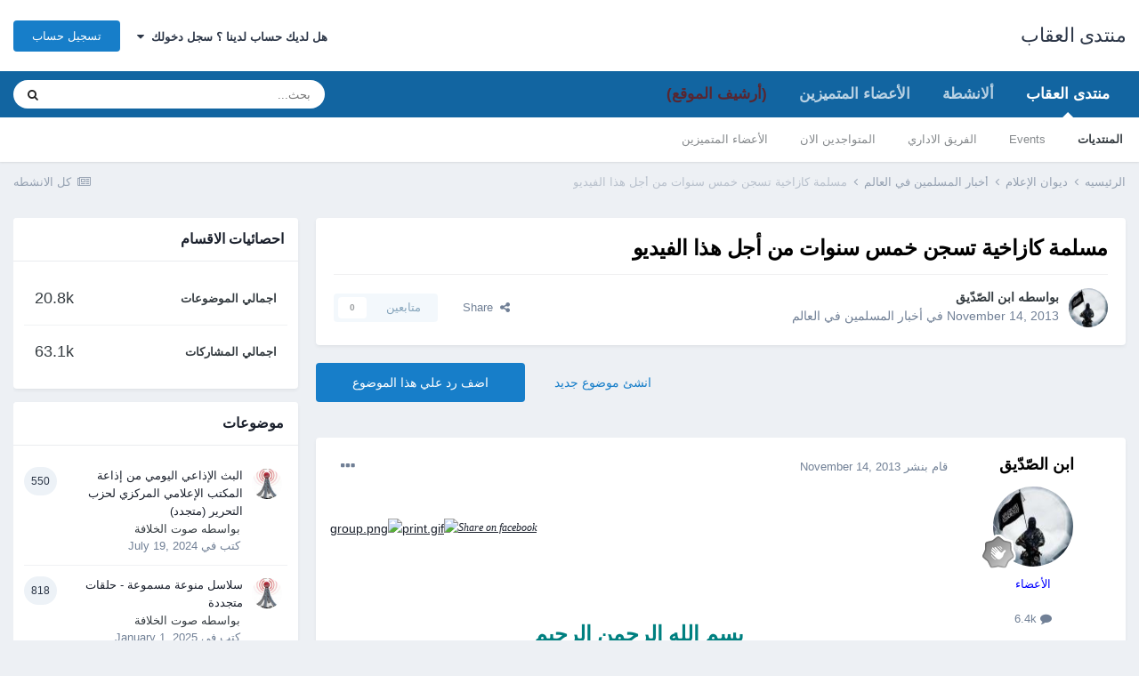

--- FILE ---
content_type: text/html;charset=UTF-8
request_url: https://www.alokab.com/topic/10848-%D9%85%D8%B3%D9%84%D9%85%D8%A9-%D9%83%D8%A7%D8%B2%D8%A7%D8%AE%D9%8A%D8%A9-%D8%AA%D8%B3%D8%AC%D9%86-%D8%AE%D9%85%D8%B3-%D8%B3%D9%86%D9%88%D8%A7%D8%AA-%D9%85%D9%86-%D8%A3%D8%AC%D9%84-%D9%87%D8%B0%D8%A7-%D8%A7%D9%84%D9%81%D9%8A%D8%AF%D9%8A%D9%88/
body_size: 20481
content:
<!DOCTYPE html>
<html lang="ar-EG" dir="rtl">
	<head>
		<meta charset="utf-8">
        
		<title>مسلمة كازاخية تسجن خمس سنوات من أجل هذا الفيديو - أخبار المسلمين في العالم - منتدى العقاب</title>
		
		
		
		

	<meta name="viewport" content="width=device-width, initial-scale=1">


	
	


	<meta name="twitter:card" content="summary" />



	
		
			
				<meta property="og:title" content="مسلمة كازاخية تسجن خمس سنوات من أجل هذا الفيديو">
			
		
	

	
		
			
				<meta property="og:type" content="website">
			
		
	

	
		
			
				<meta property="og:url" content="https://www.alokab.com/topic/10848-%D9%85%D8%B3%D9%84%D9%85%D8%A9-%D9%83%D8%A7%D8%B2%D8%A7%D8%AE%D9%8A%D8%A9-%D8%AA%D8%B3%D8%AC%D9%86-%D8%AE%D9%85%D8%B3-%D8%B3%D9%86%D9%88%D8%A7%D8%AA-%D9%85%D9%86-%D8%A3%D8%AC%D9%84-%D9%87%D8%B0%D8%A7-%D8%A7%D9%84%D9%81%D9%8A%D8%AF%D9%8A%D9%88/">
			
		
	

	
		
			
				<meta name="description" content="Share on facebook بسم الله الرحمن الرحيم مسلمة كازاخية تسجن خمس سنوات من أجل هذا الفيديو http://www.youtube.com/watch?v=cdeSmLuR--Q شهادة مسلمة كازاخية -كانت نصرانية هي وزوجها وهداهما الله للإسلام- على إجرام الظالمين بحق حملة الدعوة في كازاخستان وما يتعرضون له من تعذيب فظيع وتلفيق التهم والحبس وا...">
			
		
	

	
		
			
				<meta property="og:description" content="Share on facebook بسم الله الرحمن الرحيم مسلمة كازاخية تسجن خمس سنوات من أجل هذا الفيديو http://www.youtube.com/watch?v=cdeSmLuR--Q شهادة مسلمة كازاخية -كانت نصرانية هي وزوجها وهداهما الله للإسلام- على إجرام الظالمين بحق حملة الدعوة في كازاخستان وما يتعرضون له من تعذيب فظيع وتلفيق التهم والحبس وا...">
			
		
	

	
		
			
				<meta property="og:updated_time" content="2013-11-14T21:18:45Z">
			
		
	

	
		
			
				<meta property="og:site_name" content="منتدى العقاب">
			
		
	

	
		
			
				<meta property="og:locale" content="ar_EG">
			
		
	


	
		<link rel="canonical" href="https://www.alokab.com/topic/10848-%D9%85%D8%B3%D9%84%D9%85%D8%A9-%D9%83%D8%A7%D8%B2%D8%A7%D8%AE%D9%8A%D8%A9-%D8%AA%D8%B3%D8%AC%D9%86-%D8%AE%D9%85%D8%B3-%D8%B3%D9%86%D9%88%D8%A7%D8%AA-%D9%85%D9%86-%D8%A3%D8%AC%D9%84-%D9%87%D8%B0%D8%A7-%D8%A7%D9%84%D9%81%D9%8A%D8%AF%D9%8A%D9%88/" />
	

	
		<link as="style" rel="preload" href="https://www.alokab.com/applications/core/interface/ckeditor/ckeditor/skins/moono/editor.css?t=M9BB" />
	




<link rel="manifest" href="https://www.alokab.com/manifest.webmanifest/">
<meta name="msapplication-config" content="https://www.alokab.com/browserconfig.xml/">
<meta name="msapplication-starturl" content="/">
<meta name="application-name" content="منتدى العقاب">
<meta name="apple-mobile-web-app-title" content="منتدى العقاب">

	<meta name="theme-color" content="#ffffff">










<link rel="preload" href="//www.alokab.com/applications/core/interface/font/fontawesome-webfont.woff2?v=4.7.0" as="font" crossorigin="anonymous">
		




	<link rel='stylesheet' href='https://www.alokab.com/uploads/css_built_1/341e4a57816af3ba440d891ca87450ff_framework.css?v=859202e84e1675542222' media='all'>

	<link rel='stylesheet' href='https://www.alokab.com/uploads/css_built_1/05e81b71abe4f22d6eb8d1a929494829_responsive.css?v=859202e84e1675542222' media='all'>

	<link rel='stylesheet' href='https://www.alokab.com/uploads/css_built_1/20446cf2d164adcc029377cb04d43d17_flags.css?v=859202e84e1675542222' media='all'>

	<link rel='stylesheet' href='https://www.alokab.com/uploads/css_built_1/90eb5adf50a8c640f633d47fd7eb1778_core.css?v=859202e84e1675542222' media='all'>

	<link rel='stylesheet' href='https://www.alokab.com/uploads/css_built_1/5a0da001ccc2200dc5625c3f3934497d_core_responsive.css?v=859202e84e1675542222' media='all'>

	<link rel='stylesheet' href='https://www.alokab.com/uploads/css_built_1/62e269ced0fdab7e30e026f1d30ae516_forums.css?v=859202e84e1675542222' media='all'>

	<link rel='stylesheet' href='https://www.alokab.com/uploads/css_built_1/76e62c573090645fb99a15a363d8620e_forums_responsive.css?v=859202e84e1675542222' media='all'>

	<link rel='stylesheet' href='https://www.alokab.com/uploads/css_built_1/ebdea0c6a7dab6d37900b9190d3ac77b_topics.css?v=859202e84e1675542222' media='all'>





<link rel='stylesheet' href='https://www.alokab.com/uploads/css_built_1/258adbb6e4f3e83cd3b355f84e3fa002_custom.css?v=859202e84e1675542222' media='all'>




		
		

	</head>
	<body class='ipsApp ipsApp_front ipsJS_none ipsClearfix' data-controller='core.front.core.app' data-message="" data-pageApp='forums' data-pageLocation='front' data-pageModule='forums' data-pageController='topic' data-pageID='10848'  >
		
        

        

		  <a href='#ipsLayout_mainArea' class='ipsHide' title='الذهاب الي المحتوي الرئيسي للصفحه' accesskey='m'>اذهب الي المحتوي</a>
		<div id='ipsLayout_header' class='ipsClearfix'>
			





			<header>
				<div class='ipsLayout_container'>
					

<a href='https://www.alokab.com/' id='elSiteTitle' accesskey='1'>منتدى العقاب</a>

					
						

	<ul id='elUserNav' class='ipsList_inline cSignedOut ipsResponsive_showDesktop'>
		
        
		
        
        
            
            <li id='elSignInLink'>
                <a href='https://www.alokab.com/login/' data-ipsMenu-closeOnClick="false" data-ipsMenu id='elUserSignIn'>
                    هل لديك حساب لدينا ؟ سجل دخولك &nbsp;<i class='fa fa-caret-down'></i>
                </a>
                
<div id='elUserSignIn_menu' class='ipsMenu ipsMenu_auto ipsHide'>
	<form accept-charset='utf-8' method='post' action='https://www.alokab.com/login/'>
		<input type="hidden" name="csrfKey" value="4c60cc034bc44c81fd20e1c9a89b88ef">
		<input type="hidden" name="ref" value="[base64]">
		<div data-role="loginForm">
			
			
			
				<div class='ipsColumns ipsColumns_noSpacing'>
					<div class='ipsColumn ipsColumn_wide' id='elUserSignIn_internal'>
						
<div class="ipsPad ipsForm ipsForm_vertical">
	<h4 class="ipsType_sectionHead">تسجيل دخول</h4>
	<br><br>
	<ul class='ipsList_reset'>
		<li class="ipsFieldRow ipsFieldRow_noLabel ipsFieldRow_fullWidth">
			
			
				<input type="text" placeholder="اسم المستخدم او البريد الالكتروني" name="auth" autocomplete="email">
			
		</li>
		<li class="ipsFieldRow ipsFieldRow_noLabel ipsFieldRow_fullWidth">
			<input type="password" placeholder="الرقم السري" name="password" autocomplete="current-password">
		</li>
		<li class="ipsFieldRow ipsFieldRow_checkbox ipsClearfix">
			<span class="ipsCustomInput">
				<input type="checkbox" name="remember_me" id="remember_me_checkbox" value="1" checked aria-checked="true">
				<span></span>
			</span>
			<div class="ipsFieldRow_content">
				<label class="ipsFieldRow_label" for="remember_me_checkbox">تذكرني</label>
				<span class="ipsFieldRow_desc">غير مفضل في الاجهزه المشتركه</span>
			</div>
		</li>
		<li class="ipsFieldRow ipsFieldRow_fullWidth">
			<button type="submit" name="_processLogin" value="usernamepassword" class="ipsButton ipsButton_primary ipsButton_small" id="elSignIn_submit">تسجيل دخول</button>
			
				<p class="ipsType_right ipsType_small">
					
						<a href='https://www.alokab.com/lostpassword/' data-ipsDialog data-ipsDialog-title='هل نسيت رقمك السري ؟'>
					
					هل نسيت رقمك السري ؟</a>
				</p>
			
		</li>
	</ul>
</div>
					</div>
					<div class='ipsColumn ipsColumn_wide'>
						<div class='ipsPadding' id='elUserSignIn_external'>
							<div class='ipsAreaBackground_light ipsPadding:half'>
								
								
									<div class='ipsType_center ipsMargin_top:half'>
										

<button type="submit" name="_processLogin" value="2" class='ipsButton ipsButton_verySmall ipsButton_fullWidth ipsSocial ipsSocial_facebook' style="background-color: #3a579a">
	
		<span class='ipsSocial_icon'>
			
				<i class='fa fa-facebook-official'></i>
			
		</span>
		<span class='ipsSocial_text'>تسجيل الدخول بواسطه الفيسبوك</span>
	
</button>
									</div>
								
							</div>
						</div>
					</div>
				</div>
			
		</div>
	</form>
</div>
            </li>
            
        
		
			<li>
				
					<a href='https://www.alokab.com/register/' data-ipsDialog data-ipsDialog-size='narrow' data-ipsDialog-title='تسجيل حساب' id='elRegisterButton' class='ipsButton ipsButton_normal ipsButton_primary'>تسجيل حساب</a>
				
			</li>
		
	</ul>

						
<ul class='ipsMobileHamburger ipsList_reset ipsResponsive_hideDesktop'>
	<li data-ipsDrawer data-ipsDrawer-drawerElem='#elMobileDrawer'>
		<a href='#'>
			
			
				
			
			
			
			<i class='fa fa-navicon'></i>
		</a>
	</li>
</ul>
					
				</div>
			</header>
			

	<nav data-controller='core.front.core.navBar' class=' ipsResponsive_showDesktop'>
		<div class='ipsNavBar_primary ipsLayout_container '>
			<ul data-role="primaryNavBar" class='ipsClearfix'>
				


	
		
		
			
		
		<li class='ipsNavBar_active' data-active id='elNavSecondary_1' data-role="navBarItem" data-navApp="core" data-navExt="CustomItem">
			
			
				<a href="http://www.alokab.com"  data-navItem-id="1" data-navDefault>
					منتدى العقاب<span class='ipsNavBar_active__identifier'></span>
				</a>
			
			
				<ul class='ipsNavBar_secondary ' data-role='secondaryNavBar'>
					


	
		
		
			
		
		<li class='ipsNavBar_active' data-active id='elNavSecondary_8' data-role="navBarItem" data-navApp="forums" data-navExt="Forums">
			
			
				<a href="https://www.alokab.com"  data-navItem-id="8" data-navDefault>
					المنتديات<span class='ipsNavBar_active__identifier'></span>
				</a>
			
			
		</li>
	
	

	
		
		
		<li  id='elNavSecondary_9' data-role="navBarItem" data-navApp="calendar" data-navExt="Calendar">
			
			
				<a href="https://www.alokab.com/events/"  data-navItem-id="9" >
					Events<span class='ipsNavBar_active__identifier'></span>
				</a>
			
			
		</li>
	
	

	
	

	
		
		
		<li  id='elNavSecondary_11' data-role="navBarItem" data-navApp="core" data-navExt="StaffDirectory">
			
			
				<a href="https://www.alokab.com/staff/"  data-navItem-id="11" >
					الفريق الاداري<span class='ipsNavBar_active__identifier'></span>
				</a>
			
			
		</li>
	
	

	
		
		
		<li  id='elNavSecondary_12' data-role="navBarItem" data-navApp="core" data-navExt="OnlineUsers">
			
			
				<a href="https://www.alokab.com/online/"  data-navItem-id="12" >
					المتواجدين الان<span class='ipsNavBar_active__identifier'></span>
				</a>
			
			
		</li>
	
	

	
		
		
		<li  id='elNavSecondary_13' data-role="navBarItem" data-navApp="core" data-navExt="Leaderboard">
			
			
				<a href="https://www.alokab.com/leaderboard/"  data-navItem-id="13" >
					الأعضاء المتميزين<span class='ipsNavBar_active__identifier'></span>
				</a>
			
			
		</li>
	
	

					<li class='ipsHide' id='elNavigationMore_1' data-role='navMore'>
						<a href='#' data-ipsMenu data-ipsMenu-appendTo='#elNavigationMore_1' id='elNavigationMore_1_dropdown'>المزيد <i class='fa fa-caret-down'></i></a>
						<ul class='ipsHide ipsMenu ipsMenu_auto' id='elNavigationMore_1_dropdown_menu' data-role='moreDropdown'></ul>
					</li>
				</ul>
			
		</li>
	
	

	
		
		
		<li  id='elNavSecondary_2' data-role="navBarItem" data-navApp="core" data-navExt="CustomItem">
			
			
				<a href="https://www.alokab.com/discover/"  data-navItem-id="2" >
					ألانشطة<span class='ipsNavBar_active__identifier'></span>
				</a>
			
			
				<ul class='ipsNavBar_secondary ipsHide' data-role='secondaryNavBar'>
					


	
		
		
		<li  id='elNavSecondary_3' data-role="navBarItem" data-navApp="core" data-navExt="AllActivity">
			
			
				<a href="https://www.alokab.com/discover/"  data-navItem-id="3" >
					كل الانشطه<span class='ipsNavBar_active__identifier'></span>
				</a>
			
			
		</li>
	
	

	
	

	
	

	
	

	
		
		
		<li  id='elNavSecondary_7' data-role="navBarItem" data-navApp="core" data-navExt="Search">
			
			
				<a href="https://www.alokab.com/search/"  data-navItem-id="7" >
					بحث<span class='ipsNavBar_active__identifier'></span>
				</a>
			
			
		</li>
	
	

					<li class='ipsHide' id='elNavigationMore_2' data-role='navMore'>
						<a href='#' data-ipsMenu data-ipsMenu-appendTo='#elNavigationMore_2' id='elNavigationMore_2_dropdown'>المزيد <i class='fa fa-caret-down'></i></a>
						<ul class='ipsHide ipsMenu ipsMenu_auto' id='elNavigationMore_2_dropdown_menu' data-role='moreDropdown'></ul>
					</li>
				</ul>
			
		</li>
	
	

	
		
		
		<li  id='elNavSecondary_14' data-role="navBarItem" data-navApp="core" data-navExt="Leaderboard">
			
			
				<a href="https://www.alokab.com/leaderboard/"  data-navItem-id="14" >
					الأعضاء المتميزين<span class='ipsNavBar_active__identifier'></span>
				</a>
			
			
		</li>
	
	

	
		
		
		<li  id='elNavSecondary_17' data-role="navBarItem" data-navApp="core" data-navExt="CustomItem">
			
			
				<a href="http://old.alokab.com" target='_blank' rel="noopener" data-navItem-id="17" >
					(أرشيف الموقع)<span class='ipsNavBar_active__identifier'></span>
				</a>
			
			
		</li>
	
	

	
	

	
	

				<li class='ipsHide' id='elNavigationMore' data-role='navMore'>
					<a href='#' data-ipsMenu data-ipsMenu-appendTo='#elNavigationMore' id='elNavigationMore_dropdown'>المزيد</a>
					<ul class='ipsNavBar_secondary ipsHide' data-role='secondaryNavBar'>
						<li class='ipsHide' id='elNavigationMore_more' data-role='navMore'>
							<a href='#' data-ipsMenu data-ipsMenu-appendTo='#elNavigationMore_more' id='elNavigationMore_more_dropdown'>المزيد <i class='fa fa-caret-down'></i></a>
							<ul class='ipsHide ipsMenu ipsMenu_auto' id='elNavigationMore_more_dropdown_menu' data-role='moreDropdown'></ul>
						</li>
					</ul>
				</li>
			</ul>
			

	<div id="elSearchWrapper">
		<div id='elSearch' data-controller="core.front.core.quickSearch">
			<form accept-charset='utf-8' action='//www.alokab.com/search/?do=quicksearch' method='post'>
                <input type='search' id='elSearchField' placeholder='بحث...' name='q' autocomplete='off' aria-label='بحث'>
                <details class='cSearchFilter'>
                    <summary class='cSearchFilter__text'></summary>
                    <ul class='cSearchFilter__menu'>
                        
                        <li><label><input type="radio" name="type" value="all" ><span class='cSearchFilter__menuText'>في كل مكان</span></label></li>
                        
                            
                                <li><label><input type="radio" name="type" value='contextual_{&quot;type&quot;:&quot;forums_topic&quot;,&quot;nodes&quot;:23}' checked><span class='cSearchFilter__menuText'>This Forum</span></label></li>
                            
                                <li><label><input type="radio" name="type" value='contextual_{&quot;type&quot;:&quot;forums_topic&quot;,&quot;item&quot;:10848}' checked><span class='cSearchFilter__menuText'>This Topic</span></label></li>
                            
                        
                        
                            <li><label><input type="radio" name="type" value="core_statuses_status"><span class='cSearchFilter__menuText'>Status Updates</span></label></li>
                        
                            <li><label><input type="radio" name="type" value="forums_topic"><span class='cSearchFilter__menuText'>موضوعات</span></label></li>
                        
                            <li><label><input type="radio" name="type" value="calendar_event"><span class='cSearchFilter__menuText'>احداث</span></label></li>
                        
                            <li><label><input type="radio" name="type" value="core_members"><span class='cSearchFilter__menuText'>اعضاء</span></label></li>
                        
                    </ul>
                </details>
				<button class='cSearchSubmit' type="submit" aria-label='بحث'><i class="fa fa-search"></i></button>
			</form>
		</div>
	</div>

		</div>
	</nav>

			
<ul id='elMobileNav' class='ipsResponsive_hideDesktop' data-controller='core.front.core.mobileNav'>
	
		
			
			
				
				
			
				
					<li id='elMobileBreadcrumb'>
						<a href='https://www.alokab.com/forum/23-%D8%A3%D8%AE%D8%A8%D8%A7%D8%B1-%D8%A7%D9%84%D9%85%D8%B3%D9%84%D9%85%D9%8A%D9%86-%D9%81%D9%8A-%D8%A7%D9%84%D8%B9%D8%A7%D9%84%D9%85/'>
							<span>أخبار المسلمين في العالم</span>
						</a>
					</li>
				
				
			
				
				
			
		
	
	
	
	<li >
		<a data-action="defaultStream" href='https://www.alokab.com/discover/'><i class="fa fa-newspaper-o" aria-hidden="true"></i></a>
	</li>

	

	
		<li class='ipsJS_show'>
			<a href='https://www.alokab.com/search/'><i class='fa fa-search'></i></a>
		</li>
	
</ul>
		</div>
		<main id='ipsLayout_body' class='ipsLayout_container'>
			<div id='ipsLayout_contentArea'>
				<div id='ipsLayout_contentWrapper'>
					
<nav class='ipsBreadcrumb ipsBreadcrumb_top ipsFaded_withHover'>
	

	<ul class='ipsList_inline ipsPos_right'>
		
		<li >
			<a data-action="defaultStream" class='ipsType_light '  href='https://www.alokab.com/discover/'><i class="fa fa-newspaper-o" aria-hidden="true"></i> <span>كل الانشطه</span></a>
		</li>
		
	</ul>

	<ul data-role="breadcrumbList">
		<li>
			<a title="الرئيسيه" href='https://www.alokab.com/'>
				<span>الرئيسيه <i class='fa fa-angle-right'></i></span>
			</a>
		</li>
		
		
			<li>
				
					<a href='https://www.alokab.com/forum/17-%D8%AF%D9%8A%D9%88%D8%A7%D9%86-%D8%A7%D9%84%D8%A5%D8%B9%D9%84%D8%A7%D9%85/'>
						<span>ديوان الإعلام <i class='fa fa-angle-right' aria-hidden="true"></i></span>
					</a>
				
			</li>
		
			<li>
				
					<a href='https://www.alokab.com/forum/23-%D8%A3%D8%AE%D8%A8%D8%A7%D8%B1-%D8%A7%D9%84%D9%85%D8%B3%D9%84%D9%85%D9%8A%D9%86-%D9%81%D9%8A-%D8%A7%D9%84%D8%B9%D8%A7%D9%84%D9%85/'>
						<span>أخبار المسلمين في العالم <i class='fa fa-angle-right' aria-hidden="true"></i></span>
					</a>
				
			</li>
		
			<li>
				
					مسلمة كازاخية تسجن خمس سنوات من أجل هذا الفيديو
				
			</li>
		
	</ul>
</nav>
					
					<div id='ipsLayout_mainArea'>
						
						
						
						

	




						



<div class='ipsPageHeader ipsResponsive_pull ipsBox ipsPadding sm:ipsPadding:half ipsMargin_bottom'>
		
	
	<div class='ipsFlex ipsFlex-ai:center ipsFlex-fw:wrap ipsGap:4'>
		<div class='ipsFlex-flex:11'>
			<h1 class='ipsType_pageTitle ipsContained_container'>
				

				
				
					<span class='ipsType_break ipsContained'>
						<span>مسلمة كازاخية تسجن خمس سنوات من أجل هذا الفيديو</span>
					</span>
				
			</h1>
			
			
		</div>
		
	</div>
	<hr class='ipsHr'>
	<div class='ipsPageHeader__meta ipsFlex ipsFlex-jc:between ipsFlex-ai:center ipsFlex-fw:wrap ipsGap:3'>
		<div class='ipsFlex-flex:11'>
			<div class='ipsPhotoPanel ipsPhotoPanel_mini ipsPhotoPanel_notPhone ipsClearfix'>
				


	<a href="https://www.alokab.com/profile/2-%D8%A7%D8%A8%D9%86-%D8%A7%D9%84%D8%B5%D9%91%D8%AF%D9%91%D9%8A%D9%82/" rel="nofollow" data-ipsHover data-ipsHover-width="370" data-ipsHover-target="https://www.alokab.com/profile/2-%D8%A7%D8%A8%D9%86-%D8%A7%D9%84%D8%B5%D9%91%D8%AF%D9%91%D9%8A%D9%82/?do=hovercard" class="ipsUserPhoto ipsUserPhoto_mini" title="الذهاب الي الملف الشخصي لعضو : ابن الصّدّيق">
		<img src='https://www.alokab.com/uploads/profile/photo-thumb-2.jpg' alt='ابن الصّدّيق' loading="lazy">
	</a>

				<div>
					<p class='ipsType_reset ipsType_blendLinks'>
						<span class='ipsType_normal'>
						
							<strong>بواسطه 


<a href='https://www.alokab.com/profile/2-%D8%A7%D8%A8%D9%86-%D8%A7%D9%84%D8%B5%D9%91%D8%AF%D9%91%D9%8A%D9%82/' rel="nofollow" data-ipsHover data-ipsHover-width='370' data-ipsHover-target='https://www.alokab.com/profile/2-%D8%A7%D8%A8%D9%86-%D8%A7%D9%84%D8%B5%D9%91%D8%AF%D9%91%D9%8A%D9%82/?do=hovercard&amp;referrer=https%253A%252F%252Fwww.alokab.com%252Ftopic%252F10848-%2525D9%252585%2525D8%2525B3%2525D9%252584%2525D9%252585%2525D8%2525A9-%2525D9%252583%2525D8%2525A7%2525D8%2525B2%2525D8%2525A7%2525D8%2525AE%2525D9%25258A%2525D8%2525A9-%2525D8%2525AA%2525D8%2525B3%2525D8%2525AC%2525D9%252586-%2525D8%2525AE%2525D9%252585%2525D8%2525B3-%2525D8%2525B3%2525D9%252586%2525D9%252588%2525D8%2525A7%2525D8%2525AA-%2525D9%252585%2525D9%252586-%2525D8%2525A3%2525D8%2525AC%2525D9%252584-%2525D9%252587%2525D8%2525B0%2525D8%2525A7-%2525D8%2525A7%2525D9%252584%2525D9%252581%2525D9%25258A%2525D8%2525AF%2525D9%25258A%2525D9%252588%252F' title="الذهاب الي الملف الشخصي لعضو : ابن الصّدّيق" class="ipsType_break">ابن الصّدّيق</a></strong><br />
							<span class='ipsType_light'><time datetime='2013-11-14T16:30:24Z' title='14 نوف, 2013 16:30 ' data-short='12 yr'>November 14, 2013</time> في  <a href="https://www.alokab.com/forum/23-%D8%A3%D8%AE%D8%A8%D8%A7%D8%B1-%D8%A7%D9%84%D9%85%D8%B3%D9%84%D9%85%D9%8A%D9%86-%D9%81%D9%8A-%D8%A7%D9%84%D8%B9%D8%A7%D9%84%D9%85/">أخبار المسلمين في العالم</a></span>
						
						</span>
					</p>
				</div>
			</div>
		</div>
		
			<div class='ipsFlex-flex:01 ipsResponsive_hidePhone'>
				<div class='ipsFlex ipsFlex-ai:center ipsFlex-jc:center ipsGap:3 ipsGap_row:0'>
					
						


    <a href='#elShareItem_1053610011_menu' id='elShareItem_1053610011' data-ipsMenu class='ipsShareButton ipsButton ipsButton_verySmall ipsButton_link ipsButton_link--light'>
        <span><i class='fa fa-share-alt'></i></span> &nbsp;Share
    </a>

    <div class='ipsPadding ipsMenu ipsMenu_auto ipsHide' id='elShareItem_1053610011_menu' data-controller="core.front.core.sharelink">
        <ul class='ipsList_inline'>
            
                <li>
<a href="http://twitter.com/share?url=https%3A%2F%2Fwww.alokab.com%2Ftopic%2F10848-%2525D9%252585%2525D8%2525B3%2525D9%252584%2525D9%252585%2525D8%2525A9-%2525D9%252583%2525D8%2525A7%2525D8%2525B2%2525D8%2525A7%2525D8%2525AE%2525D9%25258A%2525D8%2525A9-%2525D8%2525AA%2525D8%2525B3%2525D8%2525AC%2525D9%252586-%2525D8%2525AE%2525D9%252585%2525D8%2525B3-%2525D8%2525B3%2525D9%252586%2525D9%252588%2525D8%2525A7%2525D8%2525AA-%2525D9%252585%2525D9%252586-%2525D8%2525A3%2525D8%2525AC%2525D9%252584-%2525D9%252587%2525D8%2525B0%2525D8%2525A7-%2525D8%2525A7%2525D9%252584%2525D9%252581%2525D9%25258A%2525D8%2525AF%2525D9%25258A%2525D9%252588%2F" class="cShareLink cShareLink_twitter" target="_blank" data-role="shareLink" title='مشاركه علي تويتر' data-ipsTooltip rel='nofollow noopener'>
	<i class="fa fa-twitter"></i>
</a></li>
            
                <li>
<a href="https://www.facebook.com/sharer/sharer.php?u=https%3A%2F%2Fwww.alokab.com%2Ftopic%2F10848-%25D9%2585%25D8%25B3%25D9%2584%25D9%2585%25D8%25A9-%25D9%2583%25D8%25A7%25D8%25B2%25D8%25A7%25D8%25AE%25D9%258A%25D8%25A9-%25D8%25AA%25D8%25B3%25D8%25AC%25D9%2586-%25D8%25AE%25D9%2585%25D8%25B3-%25D8%25B3%25D9%2586%25D9%2588%25D8%25A7%25D8%25AA-%25D9%2585%25D9%2586-%25D8%25A3%25D8%25AC%25D9%2584-%25D9%2587%25D8%25B0%25D8%25A7-%25D8%25A7%25D9%2584%25D9%2581%25D9%258A%25D8%25AF%25D9%258A%25D9%2588%2F" class="cShareLink cShareLink_facebook" target="_blank" data-role="shareLink" title='شارك علي الفيس بوك' data-ipsTooltip rel='noopener nofollow'>
	<i class="fa fa-facebook"></i>
</a></li>
            
                <li>
<a href="http://www.reddit.com/submit?url=https%3A%2F%2Fwww.alokab.com%2Ftopic%2F10848-%25D9%2585%25D8%25B3%25D9%2584%25D9%2585%25D8%25A9-%25D9%2583%25D8%25A7%25D8%25B2%25D8%25A7%25D8%25AE%25D9%258A%25D8%25A9-%25D8%25AA%25D8%25B3%25D8%25AC%25D9%2586-%25D8%25AE%25D9%2585%25D8%25B3-%25D8%25B3%25D9%2586%25D9%2588%25D8%25A7%25D8%25AA-%25D9%2585%25D9%2586-%25D8%25A3%25D8%25AC%25D9%2584-%25D9%2587%25D8%25B0%25D8%25A7-%25D8%25A7%25D9%2584%25D9%2581%25D9%258A%25D8%25AF%25D9%258A%25D9%2588%2F&amp;title=%D9%85%D8%B3%D9%84%D9%85%D8%A9+%D9%83%D8%A7%D8%B2%D8%A7%D8%AE%D9%8A%D8%A9+%D8%AA%D8%B3%D8%AC%D9%86+%D8%AE%D9%85%D8%B3+%D8%B3%D9%86%D9%88%D8%A7%D8%AA+%D9%85%D9%86+%D8%A3%D8%AC%D9%84+%D9%87%D8%B0%D8%A7+%D8%A7%D9%84%D9%81%D9%8A%D8%AF%D9%8A%D9%88" rel="nofollow noopener" class="cShareLink cShareLink_reddit" target="_blank" title='شارك علي Reddit' data-ipsTooltip>
	<i class="fa fa-reddit"></i>
</a></li>
            
                <li>
<a href="mailto:?subject=%D9%85%D8%B3%D9%84%D9%85%D8%A9%20%D9%83%D8%A7%D8%B2%D8%A7%D8%AE%D9%8A%D8%A9%20%D8%AA%D8%B3%D8%AC%D9%86%20%D8%AE%D9%85%D8%B3%20%D8%B3%D9%86%D9%88%D8%A7%D8%AA%20%D9%85%D9%86%20%D8%A3%D8%AC%D9%84%20%D9%87%D8%B0%D8%A7%20%D8%A7%D9%84%D9%81%D9%8A%D8%AF%D9%8A%D9%88&body=https%3A%2F%2Fwww.alokab.com%2Ftopic%2F10848-%25D9%2585%25D8%25B3%25D9%2584%25D9%2585%25D8%25A9-%25D9%2583%25D8%25A7%25D8%25B2%25D8%25A7%25D8%25AE%25D9%258A%25D8%25A9-%25D8%25AA%25D8%25B3%25D8%25AC%25D9%2586-%25D8%25AE%25D9%2585%25D8%25B3-%25D8%25B3%25D9%2586%25D9%2588%25D8%25A7%25D8%25AA-%25D9%2585%25D9%2586-%25D8%25A3%25D8%25AC%25D9%2584-%25D9%2587%25D8%25B0%25D8%25A7-%25D8%25A7%25D9%2584%25D9%2581%25D9%258A%25D8%25AF%25D9%258A%25D9%2588%2F" rel='nofollow' class='cShareLink cShareLink_email' title='شارك عن طريق البريد' data-ipsTooltip>
	<i class="fa fa-envelope"></i>
</a></li>
            
                <li>
<a href="http://pinterest.com/pin/create/button/?url=https://www.alokab.com/topic/10848-%25D9%2585%25D8%25B3%25D9%2584%25D9%2585%25D8%25A9-%25D9%2583%25D8%25A7%25D8%25B2%25D8%25A7%25D8%25AE%25D9%258A%25D8%25A9-%25D8%25AA%25D8%25B3%25D8%25AC%25D9%2586-%25D8%25AE%25D9%2585%25D8%25B3-%25D8%25B3%25D9%2586%25D9%2588%25D8%25A7%25D8%25AA-%25D9%2585%25D9%2586-%25D8%25A3%25D8%25AC%25D9%2584-%25D9%2587%25D8%25B0%25D8%25A7-%25D8%25A7%25D9%2584%25D9%2581%25D9%258A%25D8%25AF%25D9%258A%25D9%2588/&amp;media=" class="cShareLink cShareLink_pinterest" rel="nofollow noopener" target="_blank" data-role="shareLink" title='Share on Pinterest' data-ipsTooltip>
	<i class="fa fa-pinterest"></i>
</a></li>
            
        </ul>
        
            <hr class='ipsHr'>
            <button class='ipsHide ipsButton ipsButton_verySmall ipsButton_light ipsButton_fullWidth ipsMargin_top:half' data-controller='core.front.core.webshare' data-role='webShare' data-webShareTitle='مسلمة كازاخية تسجن خمس سنوات من أجل هذا الفيديو' data-webShareText='مسلمة كازاخية تسجن خمس سنوات من أجل هذا الفيديو' data-webShareUrl='https://www.alokab.com/topic/10848-%D9%85%D8%B3%D9%84%D9%85%D8%A9-%D9%83%D8%A7%D8%B2%D8%A7%D8%AE%D9%8A%D8%A9-%D8%AA%D8%B3%D8%AC%D9%86-%D8%AE%D9%85%D8%B3-%D8%B3%D9%86%D9%88%D8%A7%D8%AA-%D9%85%D9%86-%D8%A3%D8%AC%D9%84-%D9%87%D8%B0%D8%A7-%D8%A7%D9%84%D9%81%D9%8A%D8%AF%D9%8A%D9%88/'>More sharing options...</button>
        
    </div>

					
					



					

<div data-followApp='forums' data-followArea='topic' data-followID='10848' data-controller='core.front.core.followButton'>
	

	<a href='https://www.alokab.com/login/' rel="nofollow" class="ipsFollow ipsPos_middle ipsButton ipsButton_light ipsButton_verySmall ipsButton_disabled" data-role="followButton" data-ipsTooltip title='سجل دخول لمتابعه هذا'>
		<span>متابعين</span>
		<span class='ipsCommentCount'>0</span>
	</a>

</div>
				</div>
			</div>
					
	</div>
	
	
</div>








<div class='ipsClearfix'>
	<ul class="ipsToolList ipsToolList_horizontal ipsClearfix ipsSpacer_both ">
		
			<li class='ipsToolList_primaryAction'>
				<span data-controller='forums.front.topic.reply'>
					
						<a href='#replyForm' rel="nofollow" class='ipsButton ipsButton_important ipsButton_medium ipsButton_fullWidth' data-action='replyToTopic'>اضف رد علي هذا الموضوع</a>
					
				</span>
			</li>
		
		
			<li class='ipsResponsive_hidePhone'>
				
					<a href="https://www.alokab.com/forum/23-%D8%A3%D8%AE%D8%A8%D8%A7%D8%B1-%D8%A7%D9%84%D9%85%D8%B3%D9%84%D9%85%D9%8A%D9%86-%D9%81%D9%8A-%D8%A7%D9%84%D8%B9%D8%A7%D9%84%D9%85/?do=add" rel="nofollow" class='ipsButton ipsButton_link ipsButton_medium ipsButton_fullWidth' title='انشئ موضوع جديد في هذا القسم'>انشئ موضوع جديد</a>
				
			</li>
		
		
	</ul>
</div>

<div id='comments' data-controller='core.front.core.commentFeed,forums.front.topic.view, core.front.core.ignoredComments' data-autoPoll data-baseURL='https://www.alokab.com/topic/10848-%D9%85%D8%B3%D9%84%D9%85%D8%A9-%D9%83%D8%A7%D8%B2%D8%A7%D8%AE%D9%8A%D8%A9-%D8%AA%D8%B3%D8%AC%D9%86-%D8%AE%D9%85%D8%B3-%D8%B3%D9%86%D9%88%D8%A7%D8%AA-%D9%85%D9%86-%D8%A3%D8%AC%D9%84-%D9%87%D8%B0%D8%A7-%D8%A7%D9%84%D9%81%D9%8A%D8%AF%D9%8A%D9%88/' data-lastPage data-feedID='topic-10848' class='cTopic ipsClear ipsSpacer_top'>
	
			
	

	

<div data-controller='core.front.core.recommendedComments' data-url='https://www.alokab.com/topic/10848-%D9%85%D8%B3%D9%84%D9%85%D8%A9-%D9%83%D8%A7%D8%B2%D8%A7%D8%AE%D9%8A%D8%A9-%D8%AA%D8%B3%D8%AC%D9%86-%D8%AE%D9%85%D8%B3-%D8%B3%D9%86%D9%88%D8%A7%D8%AA-%D9%85%D9%86-%D8%A3%D8%AC%D9%84-%D9%87%D8%B0%D8%A7-%D8%A7%D9%84%D9%81%D9%8A%D8%AF%D9%8A%D9%88/?recommended=comments' class='ipsRecommendedComments ipsHide'>
	<div data-role="recommendedComments">
		<h2 class='ipsType_sectionHead ipsType_large ipsType_bold ipsMargin_bottom'>Recommended Posts</h2>
		
	</div>
</div>
	
	<div id="elPostFeed" data-role='commentFeed' data-controller='core.front.core.moderation' >
		<form action="https://www.alokab.com/topic/10848-%D9%85%D8%B3%D9%84%D9%85%D8%A9-%D9%83%D8%A7%D8%B2%D8%A7%D8%AE%D9%8A%D8%A9-%D8%AA%D8%B3%D8%AC%D9%86-%D8%AE%D9%85%D8%B3-%D8%B3%D9%86%D9%88%D8%A7%D8%AA-%D9%85%D9%86-%D8%A3%D8%AC%D9%84-%D9%87%D8%B0%D8%A7-%D8%A7%D9%84%D9%81%D9%8A%D8%AF%D9%8A%D9%88/?csrfKey=4c60cc034bc44c81fd20e1c9a89b88ef&amp;do=multimodComment" method="post" data-ipsPageAction data-role='moderationTools'>
			
			
				

					

					
					



<a id='comment-47730'></a>
<article  id='elComment_47730' class='cPost ipsBox ipsResponsive_pull  ipsComment  ipsComment_parent ipsClearfix ipsClear ipsColumns ipsColumns_noSpacing ipsColumns_collapsePhone    '>
	

	

	<div class='cAuthorPane_mobile ipsResponsive_showPhone'>
		<div class='cAuthorPane_photo'>
			<div class='cAuthorPane_photoWrap'>
				


	<a href="https://www.alokab.com/profile/2-%D8%A7%D8%A8%D9%86-%D8%A7%D9%84%D8%B5%D9%91%D8%AF%D9%91%D9%8A%D9%82/" rel="nofollow" data-ipsHover data-ipsHover-width="370" data-ipsHover-target="https://www.alokab.com/profile/2-%D8%A7%D8%A8%D9%86-%D8%A7%D9%84%D8%B5%D9%91%D8%AF%D9%91%D9%8A%D9%82/?do=hovercard" class="ipsUserPhoto ipsUserPhoto_large" title="الذهاب الي الملف الشخصي لعضو : ابن الصّدّيق">
		<img src='https://www.alokab.com/uploads/profile/photo-thumb-2.jpg' alt='ابن الصّدّيق' loading="lazy">
	</a>

				
				
					<a href="https://www.alokab.com/profile/2-%D8%A7%D8%A8%D9%86-%D8%A7%D9%84%D8%B5%D9%91%D8%AF%D9%91%D9%8A%D9%82/badges/" rel="nofollow">
						
<img src='https://www.alokab.com/uploads/monthly_2022_12/1_Newbie.svg' loading="lazy" alt="Newbie" class="cAuthorPane_badge cAuthorPane_badge--rank ipsOutline ipsOutline:2px" data-ipsTooltip title="الرتبه: Newbie (1/14)">
					</a>
				
			</div>
		</div>
		<div class='cAuthorPane_content'>
			<h3 class='ipsType_sectionHead cAuthorPane_author ipsType_break ipsType_blendLinks ipsFlex ipsFlex-ai:center'>
				


<a href='https://www.alokab.com/profile/2-%D8%A7%D8%A8%D9%86-%D8%A7%D9%84%D8%B5%D9%91%D8%AF%D9%91%D9%8A%D9%82/' rel="nofollow" data-ipsHover data-ipsHover-width='370' data-ipsHover-target='https://www.alokab.com/profile/2-%D8%A7%D8%A8%D9%86-%D8%A7%D9%84%D8%B5%D9%91%D8%AF%D9%91%D9%8A%D9%82/?do=hovercard&amp;referrer=https%253A%252F%252Fwww.alokab.com%252Ftopic%252F10848-%2525D9%252585%2525D8%2525B3%2525D9%252584%2525D9%252585%2525D8%2525A9-%2525D9%252583%2525D8%2525A7%2525D8%2525B2%2525D8%2525A7%2525D8%2525AE%2525D9%25258A%2525D8%2525A9-%2525D8%2525AA%2525D8%2525B3%2525D8%2525AC%2525D9%252586-%2525D8%2525AE%2525D9%252585%2525D8%2525B3-%2525D8%2525B3%2525D9%252586%2525D9%252588%2525D8%2525A7%2525D8%2525AA-%2525D9%252585%2525D9%252586-%2525D8%2525A3%2525D8%2525AC%2525D9%252584-%2525D9%252587%2525D8%2525B0%2525D8%2525A7-%2525D8%2525A7%2525D9%252584%2525D9%252581%2525D9%25258A%2525D8%2525AF%2525D9%25258A%2525D9%252588%252F' title="الذهاب الي الملف الشخصي لعضو : ابن الصّدّيق" class="ipsType_break"><span style='color:blue'>ابن الصّدّيق</span></a>
			</h3>
			<div class='ipsType_light ipsType_reset'>
				<a href='https://www.alokab.com/topic/10848-%D9%85%D8%B3%D9%84%D9%85%D8%A9-%D9%83%D8%A7%D8%B2%D8%A7%D8%AE%D9%8A%D8%A9-%D8%AA%D8%B3%D8%AC%D9%86-%D8%AE%D9%85%D8%B3-%D8%B3%D9%86%D9%88%D8%A7%D8%AA-%D9%85%D9%86-%D8%A3%D8%AC%D9%84-%D9%87%D8%B0%D8%A7-%D8%A7%D9%84%D9%81%D9%8A%D8%AF%D9%8A%D9%88/?do=findComment&amp;comment=47730' rel="nofollow" class='ipsType_blendLinks'>قام بنشر <time datetime='2013-11-14T16:30:24Z' title='14 نوف, 2013 16:30 ' data-short='12 yr'>November 14, 2013</time></a>
				
			</div>
		</div>
	</div>
	<aside class='ipsComment_author cAuthorPane ipsColumn ipsColumn_medium ipsResponsive_hidePhone'>
		<h3 class='ipsType_sectionHead cAuthorPane_author ipsType_blendLinks ipsType_break'><strong>


<a href='https://www.alokab.com/profile/2-%D8%A7%D8%A8%D9%86-%D8%A7%D9%84%D8%B5%D9%91%D8%AF%D9%91%D9%8A%D9%82/' rel="nofollow" data-ipsHover data-ipsHover-width='370' data-ipsHover-target='https://www.alokab.com/profile/2-%D8%A7%D8%A8%D9%86-%D8%A7%D9%84%D8%B5%D9%91%D8%AF%D9%91%D9%8A%D9%82/?do=hovercard&amp;referrer=https%253A%252F%252Fwww.alokab.com%252Ftopic%252F10848-%2525D9%252585%2525D8%2525B3%2525D9%252584%2525D9%252585%2525D8%2525A9-%2525D9%252583%2525D8%2525A7%2525D8%2525B2%2525D8%2525A7%2525D8%2525AE%2525D9%25258A%2525D8%2525A9-%2525D8%2525AA%2525D8%2525B3%2525D8%2525AC%2525D9%252586-%2525D8%2525AE%2525D9%252585%2525D8%2525B3-%2525D8%2525B3%2525D9%252586%2525D9%252588%2525D8%2525A7%2525D8%2525AA-%2525D9%252585%2525D9%252586-%2525D8%2525A3%2525D8%2525AC%2525D9%252584-%2525D9%252587%2525D8%2525B0%2525D8%2525A7-%2525D8%2525A7%2525D9%252584%2525D9%252581%2525D9%25258A%2525D8%2525AF%2525D9%25258A%2525D9%252588%252F' title="الذهاب الي الملف الشخصي لعضو : ابن الصّدّيق" class="ipsType_break">ابن الصّدّيق</a></strong>
			
		</h3>
		<ul class='cAuthorPane_info ipsList_reset'>
			<li data-role='photo' class='cAuthorPane_photo'>
				<div class='cAuthorPane_photoWrap'>
					


	<a href="https://www.alokab.com/profile/2-%D8%A7%D8%A8%D9%86-%D8%A7%D9%84%D8%B5%D9%91%D8%AF%D9%91%D9%8A%D9%82/" rel="nofollow" data-ipsHover data-ipsHover-width="370" data-ipsHover-target="https://www.alokab.com/profile/2-%D8%A7%D8%A8%D9%86-%D8%A7%D9%84%D8%B5%D9%91%D8%AF%D9%91%D9%8A%D9%82/?do=hovercard" class="ipsUserPhoto ipsUserPhoto_large" title="الذهاب الي الملف الشخصي لعضو : ابن الصّدّيق">
		<img src='https://www.alokab.com/uploads/profile/photo-thumb-2.jpg' alt='ابن الصّدّيق' loading="lazy">
	</a>

					
					
						
<img src='https://www.alokab.com/uploads/monthly_2022_12/1_Newbie.svg' loading="lazy" alt="Newbie" class="cAuthorPane_badge cAuthorPane_badge--rank ipsOutline ipsOutline:2px" data-ipsTooltip title="الرتبه: Newbie (1/14)">
					
				</div>
			</li>
			
				<li data-role='group'><span style='color:blue'>الأعضاء</span></li>
				
			
			
				<li data-role='stats' class='ipsMargin_top'>
					<ul class="ipsList_reset ipsType_light ipsFlex ipsFlex-ai:center ipsFlex-jc:center ipsGap_row:2 cAuthorPane_stats">
						<li>
							
								<a href="https://www.alokab.com/profile/2-%D8%A7%D8%A8%D9%86-%D8%A7%D9%84%D8%B5%D9%91%D8%AF%D9%91%D9%8A%D9%82/content/" rel="nofollow" title="6,441 مشاركات" data-ipsTooltip class="ipsType_blendLinks">
							
								<i class="fa fa-comment"></i> 6.4k
							
								</a>
							
						</li>
						
					</ul>
				</li>
			
			
				

			
		</ul>
	</aside>
	<div class='ipsColumn ipsColumn_fluid ipsMargin:none'>
		

<div id='comment-47730_wrap' data-controller='core.front.core.comment' data-commentApp='forums' data-commentType='forums' data-commentID="47730" data-quoteData='{&quot;userid&quot;:2,&quot;username&quot;:&quot;\u0627\u0628\u0646 \u0627\u0644\u0635\u0651\u062f\u0651\u064a\u0642&quot;,&quot;timestamp&quot;:1384446624,&quot;contentapp&quot;:&quot;forums&quot;,&quot;contenttype&quot;:&quot;forums&quot;,&quot;contentid&quot;:10848,&quot;contentclass&quot;:&quot;forums_Topic&quot;,&quot;contentcommentid&quot;:47730}' class='ipsComment_content ipsType_medium'>

	<div class='ipsComment_meta ipsType_light ipsFlex ipsFlex-ai:center ipsFlex-jc:between ipsFlex-fd:row-reverse'>
		<div class='ipsType_light ipsType_reset ipsType_blendLinks ipsComment_toolWrap'>
			<div class='ipsResponsive_hidePhone ipsComment_badges'>
				<ul class='ipsList_reset ipsFlex ipsFlex-jc:end ipsFlex-fw:wrap ipsGap:2 ipsGap_row:1'>
					
					
					
					
					
				</ul>
			</div>
			<ul class='ipsList_reset ipsComment_tools'>
				<li>
					<a href='#elControls_47730_menu' class='ipsComment_ellipsis' id='elControls_47730' title='المزيد من الخيارات....' data-ipsMenu data-ipsMenu-appendTo='#comment-47730_wrap'><i class='fa fa-ellipsis-h'></i></a>
					<ul id='elControls_47730_menu' class='ipsMenu ipsMenu_narrow ipsHide'>
						
							<li class='ipsMenu_item'><a href='https://www.alokab.com/topic/10848-%D9%85%D8%B3%D9%84%D9%85%D8%A9-%D9%83%D8%A7%D8%B2%D8%A7%D8%AE%D9%8A%D8%A9-%D8%AA%D8%B3%D8%AC%D9%86-%D8%AE%D9%85%D8%B3-%D8%B3%D9%86%D9%88%D8%A7%D8%AA-%D9%85%D9%86-%D8%A3%D8%AC%D9%84-%D9%87%D8%B0%D8%A7-%D8%A7%D9%84%D9%81%D9%8A%D8%AF%D9%8A%D9%88/?do=reportComment&amp;comment=47730' data-ipsDialog data-ipsDialog-remoteSubmit data-ipsDialog-size='medium' data-ipsDialog-flashMessage='شكرا علي ارسالك لنا هذا التقرير' data-ipsDialog-title="ارسل تقرير عن المشاركه" data-action='reportComment' title='ارسل تقرير عن هذا المحتوي'>ارسل تقرير</a></li>
						
						
							<li class='ipsMenu_item'><a href='https://www.alokab.com/topic/10848-%D9%85%D8%B3%D9%84%D9%85%D8%A9-%D9%83%D8%A7%D8%B2%D8%A7%D8%AE%D9%8A%D8%A9-%D8%AA%D8%B3%D8%AC%D9%86-%D8%AE%D9%85%D8%B3-%D8%B3%D9%86%D9%88%D8%A7%D8%AA-%D9%85%D9%86-%D8%A3%D8%AC%D9%84-%D9%87%D8%B0%D8%A7-%D8%A7%D9%84%D9%81%D9%8A%D8%AF%D9%8A%D9%88/' title='شارك هذه المشاركه' data-ipsDialog data-ipsDialog-size='narrow' data-ipsDialog-content='#elShareComment_47730_menu' data-ipsDialog-title="شارك هذه المشاركه" id='elSharePost_47730' data-role='shareComment'>Share</a></li>
						
                        
						
						
						
							
								
							
							
							
							
							
							
						
					</ul>
				</li>
				
			</ul>
		</div>

		<div class='ipsType_reset ipsResponsive_hidePhone'>
			<a href='https://www.alokab.com/topic/10848-%D9%85%D8%B3%D9%84%D9%85%D8%A9-%D9%83%D8%A7%D8%B2%D8%A7%D8%AE%D9%8A%D8%A9-%D8%AA%D8%B3%D8%AC%D9%86-%D8%AE%D9%85%D8%B3-%D8%B3%D9%86%D9%88%D8%A7%D8%AA-%D9%85%D9%86-%D8%A3%D8%AC%D9%84-%D9%87%D8%B0%D8%A7-%D8%A7%D9%84%D9%81%D9%8A%D8%AF%D9%8A%D9%88/?do=findComment&amp;comment=47730' rel="nofollow" class='ipsType_blendLinks'>قام بنشر <time datetime='2013-11-14T16:30:24Z' title='14 نوف, 2013 16:30 ' data-short='12 yr'>November 14, 2013</time></a>
			
			<span class='ipsResponsive_hidePhone'>
				
				
			</span>
		</div>
	</div>

	

    

	<div class='cPost_contentWrap'>
		
		<div data-role='commentContent' class='ipsType_normal ipsType_richText ipsPadding_bottom ipsContained' data-controller='core.front.core.lightboxedImages'>
			
<p></p>
<div style="text-align:left">
<p></p>
<a href="http://www.hizb-ut-tahrir.info/info/index.php/contents/entry_30824#" rel="external nofollow"><span style="font-size:24px"><span style="font-size:12px"><span style="font-family:georgia,serif"><em>Share on facebook</em></span></span></span></a><a href="http://www.hizb-ut-tahrir.info/info//index.php/print/entry_30824" rel="external nofollow"><img src="http://www.hizb-ut-tahrir.info/info/gfx/print.gif" alt="print.gif"></a><img src="http://www.hizb-ut-tahrir.info/info/images/group.png" alt="group.png">				<p> </p>
<p>				</p>
</div>
<p></p>
<p></p>
<p> </p>
<p><strong>					</strong></p>
<p></p>
<div style="text-align:center">
<p><strong><span style="color:#008080"><span style="font-size:24px"><span style="font-family:georgia,serif">بسم الله الرحمن الرحيم</span></span></span></strong></p>
<p> </p>
<p> </p>
<p> </p>
<p> </p>
<p><span style="color:#FF0000"><span style="text-decoration:underline"><span style="font-size:36px"><span style="font-family:georgia,serif">مسلمة كازاخية تسجن خمس سنوات من أجل هذا الفيديو</span></span></span></span></p>
</div>
<p></p>
<p></p>
<p> </p>
<p></p>
<div style="text-align:center">
<p><span style="font-size:24px">							</span></p>
<a href="http://www.youtube.com/watch?v=cdeSmLuR--Q" rel="external nofollow"><span style="font-size:24px">http://www.youtube.com/watch?v=cdeSmLuR--Q</span></a><span style="font-size:24px">							</span><p><span style="font-size:24px">	</span></p>
<p> </p>
<p>				<span style="font-size:24px"><span style="font-family:georgia,serif">شهادة مسلمة كازاخية -كانت نصرانية هي وزوجها وهداهما الله للإسلام- على إجرام الظالمين بحق حملة الدعوة في كازاخستان وما يتعرضون له من تعذيب فظيع وتلفيق التهم والحبس والإعاقة والتنكيل بهم ليس إلا لقولهم: [لا إله إلا الله محمد رسول الله] وينادون بإيجادها في واقع الحياة، وقد حكم على الأخت نتاليا فويتكوفوي (Natalia Vatinkovu) بالسجن الفعلي خمس سنوات لتسجيل هذا الفيديو فحسبهم الله ونعم الوكيل.</span></span>				</p>
<p> </p>
<p>				</p>
</div>
<p></p>
<p></p>
<p></p>
<div style="text-align:center"><p><span style="font-size:36px"><span style="font-family:georgia,serif"><span style="color:#FF0000">للمزيد نرجو قراءة البيانين الصحفيين التاليين:</span></span></span></p></div>
<p></p>
<p></p>
<p></p>
<div style="text-align:center">
<p>				</p>
<p>																														</p>
</div>
<p></p>
<p></p>
<p></p>
<div style="text-align:center">
<p></p>
<a href="http://www.hizb-ut-tahrir.info/info/index.php/contents/entry_30080" rel="external nofollow"><span style="font-size:24px"><span style="font-size:36px"><span style="font-family:georgia,serif">طاغية كازاخستان يسجن امرأة مسلمة خمس سنوات لمطالبتها بتحكيم شرع الله!</span></span></span></a><p><span style="font-size:24px"><span style="font-family:georgia,serif">								2013/10/14م</span></span></p>
</div>
<p></p>
<p></p>
<p></p>
<div style="text-align:center"><p>																											</p></div>
<p></p>
<p></p>
<p> </p>
<p></p>
<div style="text-align:center">
<p></p>
<a href="http://www.hizb-ut-tahrir.info/info/index.php/contents/entry_28430" rel="external nofollow"><span style="font-size:24px"><span style="font-size:36px"><span style="font-family:georgia,serif">حكومة كازاخستان تتهم مسلمة بالتطرف ثم تعاقبها لدفاعها عن زوجها!</span></span></span></a><p><span style="font-size:24px"><span style="font-size:36px"><span style="font-family:georgia,serif">								هي واحدة من مآسي مسلمي كازاخستان الكثيرة!</span></span></span></p>
<p><span style="font-size:24px"><span style="font-family:georgia,serif">								2013/08/22م</span></span></p>
</div>
<p></p>
<p></p>
<p> </p>
<p> </p>
<p> </p>
<p></p>
<div style="text-align:center">
<p><span style="color:#FF8C00">11 من محرم 1435</span></p>
<p><span style="color:#FF8C00">				الموافق </span><span style="color:#FF8C00"><strong>2013/11/14م</strong></span></p>
</div>
<p></p>
<p></p>
<p> </p>
<p> </p>
<p> </p>
<p> </p>
<p></p>
<div style="text-align:center">
<p></p>
<a href="http://www.hizb-ut-tahrir.info/info/index.php/contents/entry_30824" rel="external nofollow"><span style="font-size:24px">http://www.hizb-ut-t...nts/entry_30824</span></a>
</div>
<p></p>
<p></p>


			
		</div>

		
			<div class='ipsItemControls'>
				
					
						

	<div data-controller='core.front.core.reaction' class='ipsItemControls_right ipsClearfix '>	
		<div class='ipsReact ipsPos_right'>
			
				
				<div class='ipsReact_blurb ' data-role='reactionBlurb'>
					
						

	
	<ul class='ipsReact_reactions'>
		
			<li class="ipsReact_overview ipsType_blendLinks">
				
<a href='https://www.alokab.com/profile/267-%D8%B1%D8%A7%D8%AC%D9%8A-%D8%B1%D8%AD%D9%85%D8%A9-%D8%A7%D9%84%D8%BA%D9%81%D9%88%D8%B1/' rel="nofollow" data-ipsHover data-ipsHover-width="370" data-ipsHover-target='https://www.alokab.com/profile/267-%D8%B1%D8%A7%D8%AC%D9%8A-%D8%B1%D8%AD%D9%85%D8%A9-%D8%A7%D9%84%D8%BA%D9%81%D9%88%D8%B1/?do=hovercard' title="الذهاب الي الملف الشخصي لعضو : راجي رحمة الغفور" class="ipsType_break">راجي رحمة الغفور</a>
			</li>
		
		
			
				
				<li class='ipsReact_reactCount'>
					
						<a href='https://www.alokab.com/topic/10848-%D9%85%D8%B3%D9%84%D9%85%D8%A9-%D9%83%D8%A7%D8%B2%D8%A7%D8%AE%D9%8A%D8%A9-%D8%AA%D8%B3%D8%AC%D9%86-%D8%AE%D9%85%D8%B3-%D8%B3%D9%86%D9%88%D8%A7%D8%AA-%D9%85%D9%86-%D8%A3%D8%AC%D9%84-%D9%87%D8%B0%D8%A7-%D8%A7%D9%84%D9%81%D9%8A%D8%AF%D9%8A%D9%88/?do=showReactionsComment&amp;comment=47730&amp;reaction=1' data-ipsDialog data-ipsDialog-size='medium' data-ipsDialog-title='See who reacted to this' data-ipsTooltip data-ipsTooltip-label="<strong>Like</strong><br>جاري التحميل" data-ipsTooltip-ajax="https://www.alokab.com/topic/10848-%D9%85%D8%B3%D9%84%D9%85%D8%A9-%D9%83%D8%A7%D8%B2%D8%A7%D8%AE%D9%8A%D8%A9-%D8%AA%D8%B3%D8%AC%D9%86-%D8%AE%D9%85%D8%B3-%D8%B3%D9%86%D9%88%D8%A7%D8%AA-%D9%85%D9%86-%D8%A3%D8%AC%D9%84-%D9%87%D8%B0%D8%A7-%D8%A7%D9%84%D9%81%D9%8A%D8%AF%D9%8A%D9%88/?do=showReactionsComment&amp;comment=47730&amp;reaction=1&amp;tooltip=1" data-ipsTooltip-safe title="See who reacted &quot;Like&quot;">
					
							<span>
								<img src='https://www.alokab.com/uploads/reactions/react_like.png' alt="Like" loading="lazy">
							</span>
							<span>
								1
							</span>
					
						</a>
					
				</li>
			
		
	</ul>

					
				</div>
			
			
			
		</div>
	</div>

					
				
				<ul class='ipsComment_controls ipsClearfix ipsItemControls_left' data-role="commentControls">
					
						
						
							<li data-ipsQuote-editor='topic_comment' data-ipsQuote-target='#comment-47730' class='ipsJS_show'>
								<button class='ipsButton ipsButton_light ipsButton_verySmall ipsButton_narrow cMultiQuote ipsHide' data-action='multiQuoteComment' data-ipsTooltip data-ipsQuote-multiQuote data-mqId='mq47730' title='اقتباس متعدد'><i class='fa fa-plus'></i></button>
							</li>
							<li data-ipsQuote-editor='topic_comment' data-ipsQuote-target='#comment-47730' class='ipsJS_show'>
								<a href='#' data-action='quoteComment' data-ipsQuote-singleQuote>اقتباس</a>
							</li>
						
						
												
					
					<li class='ipsHide' data-role='commentLoading'>
						<span class='ipsLoading ipsLoading_tiny ipsLoading_noAnim'></span>
					</li>
				</ul>
			</div>
		

		
			

		
	</div>

	

	



<div class='ipsPadding ipsHide cPostShareMenu' id='elShareComment_47730_menu'>
	<h5 class='ipsType_normal ipsType_reset'>رابط هذا التعليق</h5>
	
		
	
	
	<input type='text' value='https://www.alokab.com/topic/10848-%D9%85%D8%B3%D9%84%D9%85%D8%A9-%D9%83%D8%A7%D8%B2%D8%A7%D8%AE%D9%8A%D8%A9-%D8%AA%D8%B3%D8%AC%D9%86-%D8%AE%D9%85%D8%B3-%D8%B3%D9%86%D9%88%D8%A7%D8%AA-%D9%85%D9%86-%D8%A3%D8%AC%D9%84-%D9%87%D8%B0%D8%A7-%D8%A7%D9%84%D9%81%D9%8A%D8%AF%D9%8A%D9%88/' class='ipsField_fullWidth'>

	
	<h5 class='ipsType_normal ipsType_reset ipsSpacer_top'>شارك</h5>
	

	<ul class='ipsList_inline ipsList_noSpacing ipsClearfix' data-controller="core.front.core.sharelink">
		
			<li>
<a href="http://twitter.com/share?url=https%3A%2F%2Fwww.alokab.com%2Ftopic%2F10848-%2525D9%252585%2525D8%2525B3%2525D9%252584%2525D9%252585%2525D8%2525A9-%2525D9%252583%2525D8%2525A7%2525D8%2525B2%2525D8%2525A7%2525D8%2525AE%2525D9%25258A%2525D8%2525A9-%2525D8%2525AA%2525D8%2525B3%2525D8%2525AC%2525D9%252586-%2525D8%2525AE%2525D9%252585%2525D8%2525B3-%2525D8%2525B3%2525D9%252586%2525D9%252588%2525D8%2525A7%2525D8%2525AA-%2525D9%252585%2525D9%252586-%2525D8%2525A3%2525D8%2525AC%2525D9%252584-%2525D9%252587%2525D8%2525B0%2525D8%2525A7-%2525D8%2525A7%2525D9%252584%2525D9%252581%2525D9%25258A%2525D8%2525AF%2525D9%25258A%2525D9%252588%2F%3Fdo%3DfindComment%26comment%3D47730" class="cShareLink cShareLink_twitter" target="_blank" data-role="shareLink" title='مشاركه علي تويتر' data-ipsTooltip rel='nofollow noopener'>
	<i class="fa fa-twitter"></i>
</a></li>
		
			<li>
<a href="https://www.facebook.com/sharer/sharer.php?u=https%3A%2F%2Fwww.alokab.com%2Ftopic%2F10848-%25D9%2585%25D8%25B3%25D9%2584%25D9%2585%25D8%25A9-%25D9%2583%25D8%25A7%25D8%25B2%25D8%25A7%25D8%25AE%25D9%258A%25D8%25A9-%25D8%25AA%25D8%25B3%25D8%25AC%25D9%2586-%25D8%25AE%25D9%2585%25D8%25B3-%25D8%25B3%25D9%2586%25D9%2588%25D8%25A7%25D8%25AA-%25D9%2585%25D9%2586-%25D8%25A3%25D8%25AC%25D9%2584-%25D9%2587%25D8%25B0%25D8%25A7-%25D8%25A7%25D9%2584%25D9%2581%25D9%258A%25D8%25AF%25D9%258A%25D9%2588%2F%3Fdo%3DfindComment%26comment%3D47730" class="cShareLink cShareLink_facebook" target="_blank" data-role="shareLink" title='شارك علي الفيس بوك' data-ipsTooltip rel='noopener nofollow'>
	<i class="fa fa-facebook"></i>
</a></li>
		
			<li>
<a href="http://www.reddit.com/submit?url=https%3A%2F%2Fwww.alokab.com%2Ftopic%2F10848-%25D9%2585%25D8%25B3%25D9%2584%25D9%2585%25D8%25A9-%25D9%2583%25D8%25A7%25D8%25B2%25D8%25A7%25D8%25AE%25D9%258A%25D8%25A9-%25D8%25AA%25D8%25B3%25D8%25AC%25D9%2586-%25D8%25AE%25D9%2585%25D8%25B3-%25D8%25B3%25D9%2586%25D9%2588%25D8%25A7%25D8%25AA-%25D9%2585%25D9%2586-%25D8%25A3%25D8%25AC%25D9%2584-%25D9%2587%25D8%25B0%25D8%25A7-%25D8%25A7%25D9%2584%25D9%2581%25D9%258A%25D8%25AF%25D9%258A%25D9%2588%2F%3Fdo%3DfindComment%26comment%3D47730&amp;title=%D9%85%D8%B3%D9%84%D9%85%D8%A9+%D9%83%D8%A7%D8%B2%D8%A7%D8%AE%D9%8A%D8%A9+%D8%AA%D8%B3%D8%AC%D9%86+%D8%AE%D9%85%D8%B3+%D8%B3%D9%86%D9%88%D8%A7%D8%AA+%D9%85%D9%86+%D8%A3%D8%AC%D9%84+%D9%87%D8%B0%D8%A7+%D8%A7%D9%84%D9%81%D9%8A%D8%AF%D9%8A%D9%88" rel="nofollow noopener" class="cShareLink cShareLink_reddit" target="_blank" title='شارك علي Reddit' data-ipsTooltip>
	<i class="fa fa-reddit"></i>
</a></li>
		
			<li>
<a href="mailto:?subject=%D9%85%D8%B3%D9%84%D9%85%D8%A9%20%D9%83%D8%A7%D8%B2%D8%A7%D8%AE%D9%8A%D8%A9%20%D8%AA%D8%B3%D8%AC%D9%86%20%D8%AE%D9%85%D8%B3%20%D8%B3%D9%86%D9%88%D8%A7%D8%AA%20%D9%85%D9%86%20%D8%A3%D8%AC%D9%84%20%D9%87%D8%B0%D8%A7%20%D8%A7%D9%84%D9%81%D9%8A%D8%AF%D9%8A%D9%88&body=https%3A%2F%2Fwww.alokab.com%2Ftopic%2F10848-%25D9%2585%25D8%25B3%25D9%2584%25D9%2585%25D8%25A9-%25D9%2583%25D8%25A7%25D8%25B2%25D8%25A7%25D8%25AE%25D9%258A%25D8%25A9-%25D8%25AA%25D8%25B3%25D8%25AC%25D9%2586-%25D8%25AE%25D9%2585%25D8%25B3-%25D8%25B3%25D9%2586%25D9%2588%25D8%25A7%25D8%25AA-%25D9%2585%25D9%2586-%25D8%25A3%25D8%25AC%25D9%2584-%25D9%2587%25D8%25B0%25D8%25A7-%25D8%25A7%25D9%2584%25D9%2581%25D9%258A%25D8%25AF%25D9%258A%25D9%2588%2F%3Fdo%3DfindComment%26comment%3D47730" rel='nofollow' class='cShareLink cShareLink_email' title='شارك عن طريق البريد' data-ipsTooltip>
	<i class="fa fa-envelope"></i>
</a></li>
		
			<li>
<a href="http://pinterest.com/pin/create/button/?url=https://www.alokab.com/topic/10848-%25D9%2585%25D8%25B3%25D9%2584%25D9%2585%25D8%25A9-%25D9%2583%25D8%25A7%25D8%25B2%25D8%25A7%25D8%25AE%25D9%258A%25D8%25A9-%25D8%25AA%25D8%25B3%25D8%25AC%25D9%2586-%25D8%25AE%25D9%2585%25D8%25B3-%25D8%25B3%25D9%2586%25D9%2588%25D8%25A7%25D8%25AA-%25D9%2585%25D9%2586-%25D8%25A3%25D8%25AC%25D9%2584-%25D9%2587%25D8%25B0%25D8%25A7-%25D8%25A7%25D9%2584%25D9%2581%25D9%258A%25D8%25AF%25D9%258A%25D9%2588/?do=findComment%26comment=47730&amp;media=" class="cShareLink cShareLink_pinterest" rel="nofollow noopener" target="_blank" data-role="shareLink" title='Share on Pinterest' data-ipsTooltip>
	<i class="fa fa-pinterest"></i>
</a></li>
		
	</ul>


	<hr class='ipsHr'>
	<button class='ipsHide ipsButton ipsButton_small ipsButton_light ipsButton_fullWidth ipsMargin_top:half' data-controller='core.front.core.webshare' data-role='webShare' data-webShareTitle='مسلمة كازاخية تسجن خمس سنوات من أجل هذا الفيديو' data-webShareText='Share on facebook				  
				 

 
 
  
					 
 

بسم الله الرحمن الرحيم 
  
  
  
  
مسلمة كازاخية تسجن خمس سنوات من أجل هذا الفيديو 

 
 
  
 

							 
http://www.youtube.com/watch?v=cdeSmLuR--Q								 
  
				شهادة مسلمة كازاخية -كانت نصرانية هي وزوجها وهداهما الله للإسلام- على إجرام الظالمين بحق حملة الدعوة في كازاخستان وما يتعرضون له من تعذيب فظيع وتلفيق التهم والحبس والإعاقة والتنكيل بهم ليس إلا لقولهم: [لا إله إلا الله محمد رسول الله] وينادون بإيجادها في واقع الحياة، وقد حكم على الأخت نتاليا فويتكوفوي (Natalia Vatinkovu) بالسجن الفعلي خمس سنوات لتسجيل هذا الفيديو فحسبهم الله ونعم الوكيل.				 
  
				 

 
 
 
للمزيد نرجو قراءة البيانين الصحفيين التاليين: 
 
 
 

				 
																														 

 
 
 

 
طاغية كازاخستان يسجن امرأة مسلمة خمس سنوات لمطالبتها بتحكيم شرع الله!								2013/10/14م 

 
 
 
																											 
 
 
  
 

 
حكومة كازاخستان تتهم مسلمة بالتطرف ثم تعاقبها لدفاعها عن زوجها!								هي واحدة من مآسي مسلمي كازاخستان الكثيرة! 
								2013/08/22م 

 
 
  
  
  
 

11 من محرم 1435 
				الموافق 2013/11/14م 

 
 
  
  
  
  
 

 
http://www.hizb-ut-t...nts/entry_30824

 
 
' data-webShareUrl='https://www.alokab.com/topic/10848-%D9%85%D8%B3%D9%84%D9%85%D8%A9-%D9%83%D8%A7%D8%B2%D8%A7%D8%AE%D9%8A%D8%A9-%D8%AA%D8%B3%D8%AC%D9%86-%D8%AE%D9%85%D8%B3-%D8%B3%D9%86%D9%88%D8%A7%D8%AA-%D9%85%D9%86-%D8%A3%D8%AC%D9%84-%D9%87%D8%B0%D8%A7-%D8%A7%D9%84%D9%81%D9%8A%D8%AF%D9%8A%D9%88/?do=findComment&amp;comment=47730'>More sharing options...</button>

	
</div>
</div>
	</div>
</article>
					
					
					
				

					

					
					



<a id='comment-47746'></a>
<article  id='elComment_47746' class='cPost ipsBox ipsResponsive_pull  ipsComment  ipsComment_parent ipsClearfix ipsClear ipsColumns ipsColumns_noSpacing ipsColumns_collapsePhone    '>
	

	

	<div class='cAuthorPane_mobile ipsResponsive_showPhone'>
		<div class='cAuthorPane_photo'>
			<div class='cAuthorPane_photoWrap'>
				


	<a href="https://www.alokab.com/profile/267-%D8%B1%D8%A7%D8%AC%D9%8A-%D8%B1%D8%AD%D9%85%D8%A9-%D8%A7%D9%84%D8%BA%D9%81%D9%88%D8%B1/" rel="nofollow" data-ipsHover data-ipsHover-width="370" data-ipsHover-target="https://www.alokab.com/profile/267-%D8%B1%D8%A7%D8%AC%D9%8A-%D8%B1%D8%AD%D9%85%D8%A9-%D8%A7%D9%84%D8%BA%D9%81%D9%88%D8%B1/?do=hovercard" class="ipsUserPhoto ipsUserPhoto_large" title="الذهاب الي الملف الشخصي لعضو : راجي رحمة الغفور">
		<img src='https://www.alokab.com/uploads/profile/photo-thumb-267.jpg' alt='راجي رحمة الغفور' loading="lazy">
	</a>

				
				
					<a href="https://www.alokab.com/profile/267-%D8%B1%D8%A7%D8%AC%D9%8A-%D8%B1%D8%AD%D9%85%D8%A9-%D8%A7%D9%84%D8%BA%D9%81%D9%88%D8%B1/badges/" rel="nofollow">
						
<img src='https://www.alokab.com/uploads/monthly_2022_12/1_Newbie.svg' loading="lazy" alt="Newbie" class="cAuthorPane_badge cAuthorPane_badge--rank ipsOutline ipsOutline:2px" data-ipsTooltip title="الرتبه: Newbie (1/14)">
					</a>
				
			</div>
		</div>
		<div class='cAuthorPane_content'>
			<h3 class='ipsType_sectionHead cAuthorPane_author ipsType_break ipsType_blendLinks ipsFlex ipsFlex-ai:center'>
				


<a href='https://www.alokab.com/profile/267-%D8%B1%D8%A7%D8%AC%D9%8A-%D8%B1%D8%AD%D9%85%D8%A9-%D8%A7%D9%84%D8%BA%D9%81%D9%88%D8%B1/' rel="nofollow" data-ipsHover data-ipsHover-width='370' data-ipsHover-target='https://www.alokab.com/profile/267-%D8%B1%D8%A7%D8%AC%D9%8A-%D8%B1%D8%AD%D9%85%D8%A9-%D8%A7%D9%84%D8%BA%D9%81%D9%88%D8%B1/?do=hovercard&amp;referrer=https%253A%252F%252Fwww.alokab.com%252Ftopic%252F10848-%2525D9%252585%2525D8%2525B3%2525D9%252584%2525D9%252585%2525D8%2525A9-%2525D9%252583%2525D8%2525A7%2525D8%2525B2%2525D8%2525A7%2525D8%2525AE%2525D9%25258A%2525D8%2525A9-%2525D8%2525AA%2525D8%2525B3%2525D8%2525AC%2525D9%252586-%2525D8%2525AE%2525D9%252585%2525D8%2525B3-%2525D8%2525B3%2525D9%252586%2525D9%252588%2525D8%2525A7%2525D8%2525AA-%2525D9%252585%2525D9%252586-%2525D8%2525A3%2525D8%2525AC%2525D9%252584-%2525D9%252587%2525D8%2525B0%2525D8%2525A7-%2525D8%2525A7%2525D9%252584%2525D9%252581%2525D9%25258A%2525D8%2525AF%2525D9%25258A%2525D9%252588%252F' title="الذهاب الي الملف الشخصي لعضو : راجي رحمة الغفور" class="ipsType_break"><span style='color:blue'>راجي رحمة الغفور</span></a>
			</h3>
			<div class='ipsType_light ipsType_reset'>
				<a href='https://www.alokab.com/topic/10848-%D9%85%D8%B3%D9%84%D9%85%D8%A9-%D9%83%D8%A7%D8%B2%D8%A7%D8%AE%D9%8A%D8%A9-%D8%AA%D8%B3%D8%AC%D9%86-%D8%AE%D9%85%D8%B3-%D8%B3%D9%86%D9%88%D8%A7%D8%AA-%D9%85%D9%86-%D8%A3%D8%AC%D9%84-%D9%87%D8%B0%D8%A7-%D8%A7%D9%84%D9%81%D9%8A%D8%AF%D9%8A%D9%88/?do=findComment&amp;comment=47746' rel="nofollow" class='ipsType_blendLinks'>قام بنشر <time datetime='2013-11-14T21:18:45Z' title='14 نوف, 2013 21:18 ' data-short='12 yr'>November 14, 2013</time></a>
				
			</div>
		</div>
	</div>
	<aside class='ipsComment_author cAuthorPane ipsColumn ipsColumn_medium ipsResponsive_hidePhone'>
		<h3 class='ipsType_sectionHead cAuthorPane_author ipsType_blendLinks ipsType_break'><strong>


<a href='https://www.alokab.com/profile/267-%D8%B1%D8%A7%D8%AC%D9%8A-%D8%B1%D8%AD%D9%85%D8%A9-%D8%A7%D9%84%D8%BA%D9%81%D9%88%D8%B1/' rel="nofollow" data-ipsHover data-ipsHover-width='370' data-ipsHover-target='https://www.alokab.com/profile/267-%D8%B1%D8%A7%D8%AC%D9%8A-%D8%B1%D8%AD%D9%85%D8%A9-%D8%A7%D9%84%D8%BA%D9%81%D9%88%D8%B1/?do=hovercard&amp;referrer=https%253A%252F%252Fwww.alokab.com%252Ftopic%252F10848-%2525D9%252585%2525D8%2525B3%2525D9%252584%2525D9%252585%2525D8%2525A9-%2525D9%252583%2525D8%2525A7%2525D8%2525B2%2525D8%2525A7%2525D8%2525AE%2525D9%25258A%2525D8%2525A9-%2525D8%2525AA%2525D8%2525B3%2525D8%2525AC%2525D9%252586-%2525D8%2525AE%2525D9%252585%2525D8%2525B3-%2525D8%2525B3%2525D9%252586%2525D9%252588%2525D8%2525A7%2525D8%2525AA-%2525D9%252585%2525D9%252586-%2525D8%2525A3%2525D8%2525AC%2525D9%252584-%2525D9%252587%2525D8%2525B0%2525D8%2525A7-%2525D8%2525A7%2525D9%252584%2525D9%252581%2525D9%25258A%2525D8%2525AF%2525D9%25258A%2525D9%252588%252F' title="الذهاب الي الملف الشخصي لعضو : راجي رحمة الغفور" class="ipsType_break">راجي رحمة الغفور</a></strong>
			
		</h3>
		<ul class='cAuthorPane_info ipsList_reset'>
			<li data-role='photo' class='cAuthorPane_photo'>
				<div class='cAuthorPane_photoWrap'>
					


	<a href="https://www.alokab.com/profile/267-%D8%B1%D8%A7%D8%AC%D9%8A-%D8%B1%D8%AD%D9%85%D8%A9-%D8%A7%D9%84%D8%BA%D9%81%D9%88%D8%B1/" rel="nofollow" data-ipsHover data-ipsHover-width="370" data-ipsHover-target="https://www.alokab.com/profile/267-%D8%B1%D8%A7%D8%AC%D9%8A-%D8%B1%D8%AD%D9%85%D8%A9-%D8%A7%D9%84%D8%BA%D9%81%D9%88%D8%B1/?do=hovercard" class="ipsUserPhoto ipsUserPhoto_large" title="الذهاب الي الملف الشخصي لعضو : راجي رحمة الغفور">
		<img src='https://www.alokab.com/uploads/profile/photo-thumb-267.jpg' alt='راجي رحمة الغفور' loading="lazy">
	</a>

					
					
						
<img src='https://www.alokab.com/uploads/monthly_2022_12/1_Newbie.svg' loading="lazy" alt="Newbie" class="cAuthorPane_badge cAuthorPane_badge--rank ipsOutline ipsOutline:2px" data-ipsTooltip title="الرتبه: Newbie (1/14)">
					
				</div>
			</li>
			
				<li data-role='group'><span style='color:blue'>الأعضاء</span></li>
				
			
			
				<li data-role='stats' class='ipsMargin_top'>
					<ul class="ipsList_reset ipsType_light ipsFlex ipsFlex-ai:center ipsFlex-jc:center ipsGap_row:2 cAuthorPane_stats">
						<li>
							
								<a href="https://www.alokab.com/profile/267-%D8%B1%D8%A7%D8%AC%D9%8A-%D8%B1%D8%AD%D9%85%D8%A9-%D8%A7%D9%84%D8%BA%D9%81%D9%88%D8%B1/content/" rel="nofollow" title="911 مشاركات" data-ipsTooltip class="ipsType_blendLinks">
							
								<i class="fa fa-comment"></i> 911
							
								</a>
							
						</li>
						
					</ul>
				</li>
			
			
				

			
		</ul>
	</aside>
	<div class='ipsColumn ipsColumn_fluid ipsMargin:none'>
		

<div id='comment-47746_wrap' data-controller='core.front.core.comment' data-commentApp='forums' data-commentType='forums' data-commentID="47746" data-quoteData='{&quot;userid&quot;:267,&quot;username&quot;:&quot;\u0631\u0627\u062c\u064a \u0631\u062d\u0645\u0629 \u0627\u0644\u063a\u0641\u0648\u0631&quot;,&quot;timestamp&quot;:1384463925,&quot;contentapp&quot;:&quot;forums&quot;,&quot;contenttype&quot;:&quot;forums&quot;,&quot;contentid&quot;:10848,&quot;contentclass&quot;:&quot;forums_Topic&quot;,&quot;contentcommentid&quot;:47746}' class='ipsComment_content ipsType_medium'>

	<div class='ipsComment_meta ipsType_light ipsFlex ipsFlex-ai:center ipsFlex-jc:between ipsFlex-fd:row-reverse'>
		<div class='ipsType_light ipsType_reset ipsType_blendLinks ipsComment_toolWrap'>
			<div class='ipsResponsive_hidePhone ipsComment_badges'>
				<ul class='ipsList_reset ipsFlex ipsFlex-jc:end ipsFlex-fw:wrap ipsGap:2 ipsGap_row:1'>
					
					
					
					
					
				</ul>
			</div>
			<ul class='ipsList_reset ipsComment_tools'>
				<li>
					<a href='#elControls_47746_menu' class='ipsComment_ellipsis' id='elControls_47746' title='المزيد من الخيارات....' data-ipsMenu data-ipsMenu-appendTo='#comment-47746_wrap'><i class='fa fa-ellipsis-h'></i></a>
					<ul id='elControls_47746_menu' class='ipsMenu ipsMenu_narrow ipsHide'>
						
							<li class='ipsMenu_item'><a href='https://www.alokab.com/topic/10848-%D9%85%D8%B3%D9%84%D9%85%D8%A9-%D9%83%D8%A7%D8%B2%D8%A7%D8%AE%D9%8A%D8%A9-%D8%AA%D8%B3%D8%AC%D9%86-%D8%AE%D9%85%D8%B3-%D8%B3%D9%86%D9%88%D8%A7%D8%AA-%D9%85%D9%86-%D8%A3%D8%AC%D9%84-%D9%87%D8%B0%D8%A7-%D8%A7%D9%84%D9%81%D9%8A%D8%AF%D9%8A%D9%88/?do=reportComment&amp;comment=47746' data-ipsDialog data-ipsDialog-remoteSubmit data-ipsDialog-size='medium' data-ipsDialog-flashMessage='شكرا علي ارسالك لنا هذا التقرير' data-ipsDialog-title="ارسل تقرير عن المشاركه" data-action='reportComment' title='ارسل تقرير عن هذا المحتوي'>ارسل تقرير</a></li>
						
						
							<li class='ipsMenu_item'><a href='https://www.alokab.com/topic/10848-%D9%85%D8%B3%D9%84%D9%85%D8%A9-%D9%83%D8%A7%D8%B2%D8%A7%D8%AE%D9%8A%D8%A9-%D8%AA%D8%B3%D8%AC%D9%86-%D8%AE%D9%85%D8%B3-%D8%B3%D9%86%D9%88%D8%A7%D8%AA-%D9%85%D9%86-%D8%A3%D8%AC%D9%84-%D9%87%D8%B0%D8%A7-%D8%A7%D9%84%D9%81%D9%8A%D8%AF%D9%8A%D9%88/?do=findComment&amp;comment=47746' rel="nofollow" title='شارك هذه المشاركه' data-ipsDialog data-ipsDialog-size='narrow' data-ipsDialog-content='#elShareComment_47746_menu' data-ipsDialog-title="شارك هذه المشاركه" id='elSharePost_47746' data-role='shareComment'>Share</a></li>
						
                        
						
						
						
							
								
							
							
							
							
							
							
						
					</ul>
				</li>
				
			</ul>
		</div>

		<div class='ipsType_reset ipsResponsive_hidePhone'>
			<a href='https://www.alokab.com/topic/10848-%D9%85%D8%B3%D9%84%D9%85%D8%A9-%D9%83%D8%A7%D8%B2%D8%A7%D8%AE%D9%8A%D8%A9-%D8%AA%D8%B3%D8%AC%D9%86-%D8%AE%D9%85%D8%B3-%D8%B3%D9%86%D9%88%D8%A7%D8%AA-%D9%85%D9%86-%D8%A3%D8%AC%D9%84-%D9%87%D8%B0%D8%A7-%D8%A7%D9%84%D9%81%D9%8A%D8%AF%D9%8A%D9%88/?do=findComment&amp;comment=47746' rel="nofollow" class='ipsType_blendLinks'>قام بنشر <time datetime='2013-11-14T21:18:45Z' title='14 نوف, 2013 21:18 ' data-short='12 yr'>November 14, 2013</time></a>
			
			<span class='ipsResponsive_hidePhone'>
				
				
			</span>
		</div>
	</div>

	

    

	<div class='cPost_contentWrap'>
		
		<div data-role='commentContent' class='ipsType_normal ipsType_richText ipsPadding_bottom ipsContained' data-controller='core.front.core.lightboxedImages'>
			
<p><span style="font-family:arial,helvetica,sans-serif"><span style="font-size:18px">لا حول و لا قوة الا بالله...</span></span></p>
<p><span style="font-family:arial,helvetica,sans-serif"><span style="font-size:18px">و الله هذا الفيديو لا بد ان يراه كل مقصّر في حمل الدعوة ، لا بد ان يرى كيف ان غيره يستشهد و يقدم نفسه فداءا للاسلام بينما هو بالكاد يأتي لدراسة حلقة او يأتي مرة و يحسّ من نفسه المنّة و يغيب أخرى!! لا يستوي عند الله و الله من يدفع دفعا لحمل الدعوة و آخر يقدم كل ما يملك في سبيلها لا و الله لا يستويان...  </span></span></p>


			
		</div>

		
			<div class='ipsItemControls'>
				
					
						

	<div data-controller='core.front.core.reaction' class='ipsItemControls_right ipsClearfix '>	
		<div class='ipsReact ipsPos_right'>
			
				
				<div class='ipsReact_blurb ipsHide' data-role='reactionBlurb'>
					
				</div>
			
			
			
		</div>
	</div>

					
				
				<ul class='ipsComment_controls ipsClearfix ipsItemControls_left' data-role="commentControls">
					
						
						
							<li data-ipsQuote-editor='topic_comment' data-ipsQuote-target='#comment-47746' class='ipsJS_show'>
								<button class='ipsButton ipsButton_light ipsButton_verySmall ipsButton_narrow cMultiQuote ipsHide' data-action='multiQuoteComment' data-ipsTooltip data-ipsQuote-multiQuote data-mqId='mq47746' title='اقتباس متعدد'><i class='fa fa-plus'></i></button>
							</li>
							<li data-ipsQuote-editor='topic_comment' data-ipsQuote-target='#comment-47746' class='ipsJS_show'>
								<a href='#' data-action='quoteComment' data-ipsQuote-singleQuote>اقتباس</a>
							</li>
						
						
												
					
					<li class='ipsHide' data-role='commentLoading'>
						<span class='ipsLoading ipsLoading_tiny ipsLoading_noAnim'></span>
					</li>
				</ul>
			</div>
		

		
	</div>

	

	



<div class='ipsPadding ipsHide cPostShareMenu' id='elShareComment_47746_menu'>
	<h5 class='ipsType_normal ipsType_reset'>رابط هذا التعليق</h5>
	
		
	
	
	<input type='text' value='https://www.alokab.com/topic/10848-%D9%85%D8%B3%D9%84%D9%85%D8%A9-%D9%83%D8%A7%D8%B2%D8%A7%D8%AE%D9%8A%D8%A9-%D8%AA%D8%B3%D8%AC%D9%86-%D8%AE%D9%85%D8%B3-%D8%B3%D9%86%D9%88%D8%A7%D8%AA-%D9%85%D9%86-%D8%A3%D8%AC%D9%84-%D9%87%D8%B0%D8%A7-%D8%A7%D9%84%D9%81%D9%8A%D8%AF%D9%8A%D9%88/?do=findComment&amp;comment=47746' class='ipsField_fullWidth'>

	
	<h5 class='ipsType_normal ipsType_reset ipsSpacer_top'>شارك</h5>
	

	<ul class='ipsList_inline ipsList_noSpacing ipsClearfix' data-controller="core.front.core.sharelink">
		
			<li>
<a href="http://twitter.com/share?url=https%3A%2F%2Fwww.alokab.com%2Ftopic%2F10848-%2525D9%252585%2525D8%2525B3%2525D9%252584%2525D9%252585%2525D8%2525A9-%2525D9%252583%2525D8%2525A7%2525D8%2525B2%2525D8%2525A7%2525D8%2525AE%2525D9%25258A%2525D8%2525A9-%2525D8%2525AA%2525D8%2525B3%2525D8%2525AC%2525D9%252586-%2525D8%2525AE%2525D9%252585%2525D8%2525B3-%2525D8%2525B3%2525D9%252586%2525D9%252588%2525D8%2525A7%2525D8%2525AA-%2525D9%252585%2525D9%252586-%2525D8%2525A3%2525D8%2525AC%2525D9%252584-%2525D9%252587%2525D8%2525B0%2525D8%2525A7-%2525D8%2525A7%2525D9%252584%2525D9%252581%2525D9%25258A%2525D8%2525AF%2525D9%25258A%2525D9%252588%2F%3Fdo%3DfindComment%26comment%3D47746" class="cShareLink cShareLink_twitter" target="_blank" data-role="shareLink" title='مشاركه علي تويتر' data-ipsTooltip rel='nofollow noopener'>
	<i class="fa fa-twitter"></i>
</a></li>
		
			<li>
<a href="https://www.facebook.com/sharer/sharer.php?u=https%3A%2F%2Fwww.alokab.com%2Ftopic%2F10848-%25D9%2585%25D8%25B3%25D9%2584%25D9%2585%25D8%25A9-%25D9%2583%25D8%25A7%25D8%25B2%25D8%25A7%25D8%25AE%25D9%258A%25D8%25A9-%25D8%25AA%25D8%25B3%25D8%25AC%25D9%2586-%25D8%25AE%25D9%2585%25D8%25B3-%25D8%25B3%25D9%2586%25D9%2588%25D8%25A7%25D8%25AA-%25D9%2585%25D9%2586-%25D8%25A3%25D8%25AC%25D9%2584-%25D9%2587%25D8%25B0%25D8%25A7-%25D8%25A7%25D9%2584%25D9%2581%25D9%258A%25D8%25AF%25D9%258A%25D9%2588%2F%3Fdo%3DfindComment%26comment%3D47746" class="cShareLink cShareLink_facebook" target="_blank" data-role="shareLink" title='شارك علي الفيس بوك' data-ipsTooltip rel='noopener nofollow'>
	<i class="fa fa-facebook"></i>
</a></li>
		
			<li>
<a href="http://www.reddit.com/submit?url=https%3A%2F%2Fwww.alokab.com%2Ftopic%2F10848-%25D9%2585%25D8%25B3%25D9%2584%25D9%2585%25D8%25A9-%25D9%2583%25D8%25A7%25D8%25B2%25D8%25A7%25D8%25AE%25D9%258A%25D8%25A9-%25D8%25AA%25D8%25B3%25D8%25AC%25D9%2586-%25D8%25AE%25D9%2585%25D8%25B3-%25D8%25B3%25D9%2586%25D9%2588%25D8%25A7%25D8%25AA-%25D9%2585%25D9%2586-%25D8%25A3%25D8%25AC%25D9%2584-%25D9%2587%25D8%25B0%25D8%25A7-%25D8%25A7%25D9%2584%25D9%2581%25D9%258A%25D8%25AF%25D9%258A%25D9%2588%2F%3Fdo%3DfindComment%26comment%3D47746&amp;title=%D9%85%D8%B3%D9%84%D9%85%D8%A9+%D9%83%D8%A7%D8%B2%D8%A7%D8%AE%D9%8A%D8%A9+%D8%AA%D8%B3%D8%AC%D9%86+%D8%AE%D9%85%D8%B3+%D8%B3%D9%86%D9%88%D8%A7%D8%AA+%D9%85%D9%86+%D8%A3%D8%AC%D9%84+%D9%87%D8%B0%D8%A7+%D8%A7%D9%84%D9%81%D9%8A%D8%AF%D9%8A%D9%88" rel="nofollow noopener" class="cShareLink cShareLink_reddit" target="_blank" title='شارك علي Reddit' data-ipsTooltip>
	<i class="fa fa-reddit"></i>
</a></li>
		
			<li>
<a href="mailto:?subject=%D9%85%D8%B3%D9%84%D9%85%D8%A9%20%D9%83%D8%A7%D8%B2%D8%A7%D8%AE%D9%8A%D8%A9%20%D8%AA%D8%B3%D8%AC%D9%86%20%D8%AE%D9%85%D8%B3%20%D8%B3%D9%86%D9%88%D8%A7%D8%AA%20%D9%85%D9%86%20%D8%A3%D8%AC%D9%84%20%D9%87%D8%B0%D8%A7%20%D8%A7%D9%84%D9%81%D9%8A%D8%AF%D9%8A%D9%88&body=https%3A%2F%2Fwww.alokab.com%2Ftopic%2F10848-%25D9%2585%25D8%25B3%25D9%2584%25D9%2585%25D8%25A9-%25D9%2583%25D8%25A7%25D8%25B2%25D8%25A7%25D8%25AE%25D9%258A%25D8%25A9-%25D8%25AA%25D8%25B3%25D8%25AC%25D9%2586-%25D8%25AE%25D9%2585%25D8%25B3-%25D8%25B3%25D9%2586%25D9%2588%25D8%25A7%25D8%25AA-%25D9%2585%25D9%2586-%25D8%25A3%25D8%25AC%25D9%2584-%25D9%2587%25D8%25B0%25D8%25A7-%25D8%25A7%25D9%2584%25D9%2581%25D9%258A%25D8%25AF%25D9%258A%25D9%2588%2F%3Fdo%3DfindComment%26comment%3D47746" rel='nofollow' class='cShareLink cShareLink_email' title='شارك عن طريق البريد' data-ipsTooltip>
	<i class="fa fa-envelope"></i>
</a></li>
		
			<li>
<a href="http://pinterest.com/pin/create/button/?url=https://www.alokab.com/topic/10848-%25D9%2585%25D8%25B3%25D9%2584%25D9%2585%25D8%25A9-%25D9%2583%25D8%25A7%25D8%25B2%25D8%25A7%25D8%25AE%25D9%258A%25D8%25A9-%25D8%25AA%25D8%25B3%25D8%25AC%25D9%2586-%25D8%25AE%25D9%2585%25D8%25B3-%25D8%25B3%25D9%2586%25D9%2588%25D8%25A7%25D8%25AA-%25D9%2585%25D9%2586-%25D8%25A3%25D8%25AC%25D9%2584-%25D9%2587%25D8%25B0%25D8%25A7-%25D8%25A7%25D9%2584%25D9%2581%25D9%258A%25D8%25AF%25D9%258A%25D9%2588/?do=findComment%26comment=47746&amp;media=" class="cShareLink cShareLink_pinterest" rel="nofollow noopener" target="_blank" data-role="shareLink" title='Share on Pinterest' data-ipsTooltip>
	<i class="fa fa-pinterest"></i>
</a></li>
		
	</ul>


	<hr class='ipsHr'>
	<button class='ipsHide ipsButton ipsButton_small ipsButton_light ipsButton_fullWidth ipsMargin_top:half' data-controller='core.front.core.webshare' data-role='webShare' data-webShareTitle='مسلمة كازاخية تسجن خمس سنوات من أجل هذا الفيديو' data-webShareText='لا حول و لا قوة الا بالله... 
و الله هذا الفيديو لا بد ان يراه كل مقصّر في حمل الدعوة ، لا بد ان يرى كيف ان غيره يستشهد و يقدم نفسه فداءا للاسلام بينما هو بالكاد يأتي لدراسة حلقة او يأتي مرة و يحسّ من نفسه المنّة و يغيب أخرى!! لا يستوي عند الله و الله من يدفع دفعا لحمل الدعوة و آخر يقدم كل ما يملك في سبيلها لا و الله لا يستويان...   
' data-webShareUrl='https://www.alokab.com/topic/10848-%D9%85%D8%B3%D9%84%D9%85%D8%A9-%D9%83%D8%A7%D8%B2%D8%A7%D8%AE%D9%8A%D8%A9-%D8%AA%D8%B3%D8%AC%D9%86-%D8%AE%D9%85%D8%B3-%D8%B3%D9%86%D9%88%D8%A7%D8%AA-%D9%85%D9%86-%D8%A3%D8%AC%D9%84-%D9%87%D8%B0%D8%A7-%D8%A7%D9%84%D9%81%D9%8A%D8%AF%D9%8A%D9%88/?do=findComment&amp;comment=47746'>More sharing options...</button>

	
</div>
</div>
	</div>
</article>
					
					
					
				
			
			
<input type="hidden" name="csrfKey" value="4c60cc034bc44c81fd20e1c9a89b88ef" />


		</form>
	</div>

	
	
	
	
	
		<a id='replyForm'></a>
	<div data-role='replyArea' class='cTopicPostArea ipsBox ipsResponsive_pull ipsPadding  ipsSpacer_top' >
			
				
				

	
		<div class='ipsPadding_bottom ipsBorder_bottom ipsMargin_bottom cGuestTeaser'>
			<h2 class='ipsType_pageTitle'>Join the conversation</h2>
			<p class='ipsType_normal ipsType_reset'>
	
				
					You can post now and register later.
				
				If you have an account, <a class='ipsType_brandedLink' href='https://www.alokab.com/login/' data-ipsDialog data-ipsDialog-size='medium' data-ipsDialog-title='Sign In Now'>sign in now</a> to post with your account.
				
			</p>
	
		</div>
	


<form accept-charset='utf-8' class="ipsForm ipsForm_vertical" action="https://www.alokab.com/topic/10848-%D9%85%D8%B3%D9%84%D9%85%D8%A9-%D9%83%D8%A7%D8%B2%D8%A7%D8%AE%D9%8A%D8%A9-%D8%AA%D8%B3%D8%AC%D9%86-%D8%AE%D9%85%D8%B3-%D8%B3%D9%86%D9%88%D8%A7%D8%AA-%D9%85%D9%86-%D8%A3%D8%AC%D9%84-%D9%87%D8%B0%D8%A7-%D8%A7%D9%84%D9%81%D9%8A%D8%AF%D9%8A%D9%88/" method="post" enctype="multipart/form-data">
	<input type="hidden" name="commentform_10848_submitted" value="1">
	
		<input type="hidden" name="csrfKey" value="4c60cc034bc44c81fd20e1c9a89b88ef">
	
		<input type="hidden" name="_contentReply" value="1">
	
	
		<input type="hidden" name="MAX_FILE_SIZE" value="66060288">
		<input type="hidden" name="plupload" value="1617e0d624529dc6d25e6dfa716bd51f">
	
	<div class='ipsComposeArea ipsComposeArea_withPhoto ipsClearfix ipsContained'>
		<div data-role='whosTyping' class='ipsHide ipsMargin_bottom'></div>
		<div class='ipsPos_left ipsResponsive_hidePhone ipsResponsive_block'>

	<span class='ipsUserPhoto ipsUserPhoto_small '>
		<img src='https://www.alokab.com/uploads/set_resources_1/84c1e40ea0e759e3f1505eb1788ddf3c_default_photo.png' alt='زوار' loading="lazy">
	</span>
</div>
		<div class='ipsComposeArea_editor'>
			
				
					
				
					
						<ul class='ipsForm ipsForm_horizontal ipsMargin_bottom:half' data-ipsEditor-toolList>
							<li class='ipsFieldRow ipsFieldRow_fullWidth'>
								


	<input
		type="email"
		name="guest_email"
		value=""
		id="elInput_guest_email"
		aria-required='true'
		
		
		
		placeholder='Enter your email address (this is not shown to other users)'
		
		autocomplete="email"
	>
	
	
	

								
							</li>
						</ul>
					
				
			
			
				
					
						
							
						
						

<div class='ipsType_normal ipsType_richText ipsType_break' data-ipsEditor data-ipsEditor-controller="https://www.alokab.com/index.php?app=core&amp;module=system&amp;controller=editor" data-ipsEditor-minimized data-ipsEditor-toolbars='{&quot;desktop&quot;:[{&quot;name&quot;:&quot;row1&quot;,&quot;items&quot;:[&quot;Bold&quot;,&quot;Italic&quot;,&quot;Underline&quot;,&quot;Strike&quot;,&quot;-&quot;,&quot;ipsLink&quot;,&quot;Ipsquote&quot;,&quot;ipsCode&quot;,&quot;ipsEmoticon&quot;,&quot;-&quot;,&quot;BulletedList&quot;,&quot;NumberedList&quot;,&quot;-&quot;,&quot;JustifyLeft&quot;,&quot;JustifyCenter&quot;,&quot;JustifyRight&quot;,&quot;-&quot;,&quot;TextColor&quot;,&quot;FontSize&quot;,&quot;-&quot;,&quot;ipsPreview&quot;]},&quot;\/&quot;],&quot;tablet&quot;:[{&quot;name&quot;:&quot;row1&quot;,&quot;items&quot;:[&quot;Bold&quot;,&quot;Italic&quot;,&quot;Underline&quot;,&quot;-&quot;,&quot;ipsLink&quot;,&quot;Ipsquote&quot;,&quot;ipsEmoticon&quot;,&quot;-&quot;,&quot;BulletedList&quot;,&quot;NumberedList&quot;,&quot;-&quot;,&quot;ipsPreview&quot;]},&quot;\/&quot;],&quot;phone&quot;:[{&quot;name&quot;:&quot;row1&quot;,&quot;items&quot;:[&quot;Bold&quot;,&quot;Italic&quot;,&quot;Underline&quot;,&quot;-&quot;,&quot;ipsEmoticon&quot;,&quot;-&quot;,&quot;ipsLink&quot;,&quot;-&quot;,&quot;ipsPreview&quot;]},&quot;\/&quot;]}' data-ipsEditor-extraPlugins='' data-ipsEditor-postKey="2e1f4baa5c571dcf97b4b785d9043085" data-ipsEditor-autoSaveKey="reply-forums/forums-10848"  data-ipsEditor-skin="moono" data-ipsEditor-name="topic_comment_10848" data-ipsEditor-pasteBehaviour='rich'  data-ipsEditor-ipsPlugins="ipsautolink,ipsautosave,ipsctrlenter,ipscode,ipscontextmenu,ipsemoticon,ipsimage,ipslink,ipsmentions,ipspage,ipspaste,ipsquote,ipsspoiler,ipsautogrow,ipssource,removeformat,ipspreview" data-ipsEditor-contentClass='IPS\forums\Topic' data-ipsEditor-contentId='10848'>
    <div data-role='editorComposer'>
		<noscript>
			<textarea name="topic_comment_10848_noscript" rows="15"></textarea>
		</noscript>
		<div class="ipsHide norewrite" data-role="mainEditorArea">
			<textarea name="topic_comment_10848" data-role='contentEditor' class="ipsHide" tabindex='1'></textarea>
		</div>
		
			<div class='ipsComposeArea_dummy ipsJS_show' tabindex='1'><i class='fa fa-comment-o'></i> اضف رد علي هذا الموضوع....</div>
		
		<div class="ipsHide ipsComposeArea_editorPaste" data-role="pasteMessage">
			<p class='ipsType_reset ipsPad_half'>
				
					<a class="ipsPos_right ipsType_normal ipsCursor_pointer ipsComposeArea_editorPasteSwitch" data-action="keepPasteFormatting" title='Keep formatting' data-ipsTooltip>&times;</a>
					<i class="fa fa-info-circle"></i>&nbsp; Pasted as rich text. &nbsp;&nbsp;<a class='ipsCursor_pointer' data-action="removePasteFormatting">Paste as plain text instead</a>
				
			</p>
		</div>
		<div class="ipsHide ipsComposeArea_editorPaste" data-role="emoticonMessage">
			<p class='ipsType_reset ipsPad_half'>
				<i class="fa fa-info-circle"></i>&nbsp; Only 75 emoji are allowed.
			</p>
		</div>
		<div class="ipsHide ipsComposeArea_editorPaste" data-role="embedMessage">
			<p class='ipsType_reset ipsPad_half'>
				<a class="ipsPos_right ipsType_normal ipsCursor_pointer ipsComposeArea_editorPasteSwitch" data-action="keepEmbeddedMedia" title='Keep embedded content' data-ipsTooltip>&times;</a>
				<i class="fa fa-info-circle"></i>&nbsp; Your link has been automatically embedded. &nbsp;&nbsp;<a class='ipsCursor_pointer' data-action="removeEmbeddedMedia">Display as a link instead</a>
			</p>
		</div>
		<div class="ipsHide ipsComposeArea_editorPaste" data-role="embedFailMessage">
			<p class='ipsType_reset ipsPad_half'>
			</p>
		</div>
		<div class="ipsHide ipsComposeArea_editorPaste" data-role="autoSaveRestoreMessage">
			<p class='ipsType_reset ipsPad_half'>
				<a class="ipsPos_right ipsType_normal ipsCursor_pointer ipsComposeArea_editorPasteSwitch" data-action="keepRestoredContents" title='Keep restored contents' data-ipsTooltip>&times;</a>
				<i class="fa fa-info-circle"></i>&nbsp; Your previous content has been restored. &nbsp;&nbsp;<a class='ipsCursor_pointer' data-action="clearEditorContents">Clear editor</a>
			</p>
		</div>
		<div class="ipsHide ipsComposeArea_editorPaste" data-role="imageMessage">
			<p class='ipsType_reset ipsPad_half'>
				<a class="ipsPos_right ipsType_normal ipsCursor_pointer ipsComposeArea_editorPasteSwitch" data-action="removeImageMessage">&times;</a>
				<i class="fa fa-info-circle"></i>&nbsp; You cannot paste images directly. Upload or insert images from URL.
			</p>
		</div>
		
<div data-ipsEditor-toolList data-ipsEditor-toolListMinimized data-name="topic_comment_10848" class="ipsAreaBackground_light ipsClearfix ipsHide">
	<div data-role='attachmentArea'>
		<div class="ipsComposeArea_dropZone ipsComposeArea_dropZoneSmall ipsClearfix">
			<i class='fa fa-paperclip'></i>
			<div class='ipsType_light ipsType_normal'>
				جاري التحميل
			</div>
		</div>		
	</div>
</div>
	</div>
	<div data-role='editorPreview' class='ipsHide'>
		<div class='ipsAreaBackground_light ipsPad_half' data-role='previewToolbar'>
			<a href='#' class='ipsPos_right' data-action='closePreview' title='Return to editing mode' data-ipsTooltip>&times;</a>
			<ul class='ipsButton_split'>
				<li data-action='resizePreview' data-size='desktop'><a href='#' title='View at approximate desktop size' data-ipsTooltip class='ipsButton ipsButton_verySmall ipsButton_primary'>النسخه الكامله</a></li>
				<li data-action='resizePreview' data-size='tablet'><a href='#' title='View at approximate tablet size' data-ipsTooltip class='ipsButton ipsButton_verySmall ipsButton_light'>محرر الجهاز اللوحي</a></li>
				<li data-action='resizePreview' data-size='phone'><a href='#' title='View at approximate phone size' data-ipsTooltip class='ipsButton ipsButton_verySmall ipsButton_light'>محرر الهواتف المحموله</a></li>
			</ul>
		</div>
		<div data-role='previewContainer' class='ipsAreaBackground ipsType_center'></div>
	</div>
</div>
						
					
				
					
				
			
			<ul class='ipsToolList ipsToolList_horizontal ipsClear ipsClearfix ipsJS_hide' data-ipsEditor-toolList>
				
					
						
					
						
					
				
				
					<li>

	<button type="submit" class="ipsButton ipsButton_primary" tabindex="2" accesskey="s"  role="button">اضف رد</button>
</li>
				
			</ul>
		</div>
	</div>
</form>
			
		</div>
	

	
		<div class='ipsBox ipsPadding ipsResponsive_pull ipsResponsive_showPhone ipsMargin_top'>
			
				<div class='ipsResponsive_noFloat ipsResponsive_block ipsMargin_bottom:half'>
					


    <a href='#elShareItem_1473050991_menu' id='elShareItem_1473050991' data-ipsMenu class='ipsShareButton ipsButton ipsButton_verySmall ipsButton_light '>
        <span><i class='fa fa-share-alt'></i></span> &nbsp;Share
    </a>

    <div class='ipsPadding ipsMenu ipsMenu_auto ipsHide' id='elShareItem_1473050991_menu' data-controller="core.front.core.sharelink">
        <ul class='ipsList_inline'>
            
                <li>
<a href="http://twitter.com/share?url=https%3A%2F%2Fwww.alokab.com%2Ftopic%2F10848-%2525D9%252585%2525D8%2525B3%2525D9%252584%2525D9%252585%2525D8%2525A9-%2525D9%252583%2525D8%2525A7%2525D8%2525B2%2525D8%2525A7%2525D8%2525AE%2525D9%25258A%2525D8%2525A9-%2525D8%2525AA%2525D8%2525B3%2525D8%2525AC%2525D9%252586-%2525D8%2525AE%2525D9%252585%2525D8%2525B3-%2525D8%2525B3%2525D9%252586%2525D9%252588%2525D8%2525A7%2525D8%2525AA-%2525D9%252585%2525D9%252586-%2525D8%2525A3%2525D8%2525AC%2525D9%252584-%2525D9%252587%2525D8%2525B0%2525D8%2525A7-%2525D8%2525A7%2525D9%252584%2525D9%252581%2525D9%25258A%2525D8%2525AF%2525D9%25258A%2525D9%252588%2F" class="cShareLink cShareLink_twitter" target="_blank" data-role="shareLink" title='مشاركه علي تويتر' data-ipsTooltip rel='nofollow noopener'>
	<i class="fa fa-twitter"></i>
</a></li>
            
                <li>
<a href="https://www.facebook.com/sharer/sharer.php?u=https%3A%2F%2Fwww.alokab.com%2Ftopic%2F10848-%25D9%2585%25D8%25B3%25D9%2584%25D9%2585%25D8%25A9-%25D9%2583%25D8%25A7%25D8%25B2%25D8%25A7%25D8%25AE%25D9%258A%25D8%25A9-%25D8%25AA%25D8%25B3%25D8%25AC%25D9%2586-%25D8%25AE%25D9%2585%25D8%25B3-%25D8%25B3%25D9%2586%25D9%2588%25D8%25A7%25D8%25AA-%25D9%2585%25D9%2586-%25D8%25A3%25D8%25AC%25D9%2584-%25D9%2587%25D8%25B0%25D8%25A7-%25D8%25A7%25D9%2584%25D9%2581%25D9%258A%25D8%25AF%25D9%258A%25D9%2588%2F" class="cShareLink cShareLink_facebook" target="_blank" data-role="shareLink" title='شارك علي الفيس بوك' data-ipsTooltip rel='noopener nofollow'>
	<i class="fa fa-facebook"></i>
</a></li>
            
                <li>
<a href="http://www.reddit.com/submit?url=https%3A%2F%2Fwww.alokab.com%2Ftopic%2F10848-%25D9%2585%25D8%25B3%25D9%2584%25D9%2585%25D8%25A9-%25D9%2583%25D8%25A7%25D8%25B2%25D8%25A7%25D8%25AE%25D9%258A%25D8%25A9-%25D8%25AA%25D8%25B3%25D8%25AC%25D9%2586-%25D8%25AE%25D9%2585%25D8%25B3-%25D8%25B3%25D9%2586%25D9%2588%25D8%25A7%25D8%25AA-%25D9%2585%25D9%2586-%25D8%25A3%25D8%25AC%25D9%2584-%25D9%2587%25D8%25B0%25D8%25A7-%25D8%25A7%25D9%2584%25D9%2581%25D9%258A%25D8%25AF%25D9%258A%25D9%2588%2F&amp;title=%D9%85%D8%B3%D9%84%D9%85%D8%A9+%D9%83%D8%A7%D8%B2%D8%A7%D8%AE%D9%8A%D8%A9+%D8%AA%D8%B3%D8%AC%D9%86+%D8%AE%D9%85%D8%B3+%D8%B3%D9%86%D9%88%D8%A7%D8%AA+%D9%85%D9%86+%D8%A3%D8%AC%D9%84+%D9%87%D8%B0%D8%A7+%D8%A7%D9%84%D9%81%D9%8A%D8%AF%D9%8A%D9%88" rel="nofollow noopener" class="cShareLink cShareLink_reddit" target="_blank" title='شارك علي Reddit' data-ipsTooltip>
	<i class="fa fa-reddit"></i>
</a></li>
            
                <li>
<a href="mailto:?subject=%D9%85%D8%B3%D9%84%D9%85%D8%A9%20%D9%83%D8%A7%D8%B2%D8%A7%D8%AE%D9%8A%D8%A9%20%D8%AA%D8%B3%D8%AC%D9%86%20%D8%AE%D9%85%D8%B3%20%D8%B3%D9%86%D9%88%D8%A7%D8%AA%20%D9%85%D9%86%20%D8%A3%D8%AC%D9%84%20%D9%87%D8%B0%D8%A7%20%D8%A7%D9%84%D9%81%D9%8A%D8%AF%D9%8A%D9%88&body=https%3A%2F%2Fwww.alokab.com%2Ftopic%2F10848-%25D9%2585%25D8%25B3%25D9%2584%25D9%2585%25D8%25A9-%25D9%2583%25D8%25A7%25D8%25B2%25D8%25A7%25D8%25AE%25D9%258A%25D8%25A9-%25D8%25AA%25D8%25B3%25D8%25AC%25D9%2586-%25D8%25AE%25D9%2585%25D8%25B3-%25D8%25B3%25D9%2586%25D9%2588%25D8%25A7%25D8%25AA-%25D9%2585%25D9%2586-%25D8%25A3%25D8%25AC%25D9%2584-%25D9%2587%25D8%25B0%25D8%25A7-%25D8%25A7%25D9%2584%25D9%2581%25D9%258A%25D8%25AF%25D9%258A%25D9%2588%2F" rel='nofollow' class='cShareLink cShareLink_email' title='شارك عن طريق البريد' data-ipsTooltip>
	<i class="fa fa-envelope"></i>
</a></li>
            
                <li>
<a href="http://pinterest.com/pin/create/button/?url=https://www.alokab.com/topic/10848-%25D9%2585%25D8%25B3%25D9%2584%25D9%2585%25D8%25A9-%25D9%2583%25D8%25A7%25D8%25B2%25D8%25A7%25D8%25AE%25D9%258A%25D8%25A9-%25D8%25AA%25D8%25B3%25D8%25AC%25D9%2586-%25D8%25AE%25D9%2585%25D8%25B3-%25D8%25B3%25D9%2586%25D9%2588%25D8%25A7%25D8%25AA-%25D9%2585%25D9%2586-%25D8%25A3%25D8%25AC%25D9%2584-%25D9%2587%25D8%25B0%25D8%25A7-%25D8%25A7%25D9%2584%25D9%2581%25D9%258A%25D8%25AF%25D9%258A%25D9%2588/&amp;media=" class="cShareLink cShareLink_pinterest" rel="nofollow noopener" target="_blank" data-role="shareLink" title='Share on Pinterest' data-ipsTooltip>
	<i class="fa fa-pinterest"></i>
</a></li>
            
        </ul>
        
            <hr class='ipsHr'>
            <button class='ipsHide ipsButton ipsButton_verySmall ipsButton_light ipsButton_fullWidth ipsMargin_top:half' data-controller='core.front.core.webshare' data-role='webShare' data-webShareTitle='مسلمة كازاخية تسجن خمس سنوات من أجل هذا الفيديو' data-webShareText='مسلمة كازاخية تسجن خمس سنوات من أجل هذا الفيديو' data-webShareUrl='https://www.alokab.com/topic/10848-%D9%85%D8%B3%D9%84%D9%85%D8%A9-%D9%83%D8%A7%D8%B2%D8%A7%D8%AE%D9%8A%D8%A9-%D8%AA%D8%B3%D8%AC%D9%86-%D8%AE%D9%85%D8%B3-%D8%B3%D9%86%D9%88%D8%A7%D8%AA-%D9%85%D9%86-%D8%A3%D8%AC%D9%84-%D9%87%D8%B0%D8%A7-%D8%A7%D9%84%D9%81%D9%8A%D8%AF%D9%8A%D9%88/'>More sharing options...</button>
        
    </div>

				</div>
			
			<div class='ipsResponsive_noFloat ipsResponsive_block'>
				

<div data-followApp='forums' data-followArea='topic' data-followID='10848' data-controller='core.front.core.followButton'>
	

	<a href='https://www.alokab.com/login/' rel="nofollow" class="ipsFollow ipsPos_middle ipsButton ipsButton_light ipsButton_verySmall ipsButton_disabled" data-role="followButton" data-ipsTooltip title='سجل دخول لمتابعه هذا'>
		<span>متابعين</span>
		<span class='ipsCommentCount'>0</span>
	</a>

</div>
			</div>
			
		</div>
	
</div>



<div class='ipsPager ipsSpacer_top'>
	<div class="ipsPager_prev">
		
			<a href="https://www.alokab.com/forum/23-%D8%A3%D8%AE%D8%A8%D8%A7%D8%B1-%D8%A7%D9%84%D9%85%D8%B3%D9%84%D9%85%D9%8A%D9%86-%D9%81%D9%8A-%D8%A7%D9%84%D8%B9%D8%A7%D9%84%D9%85/" title="الذهاب الي  أخبار المسلمين في العالم" rel="parent">
				<span class="ipsPager_type">الذهاب الي قائمه المواضيع</span>
			</a>
		
	</div>
	
</div>


						


					</div>
					


	<div id='ipsLayout_sidebar' class='ipsLayout_sidebarright ' data-controller='core.front.widgets.sidebar'>
		
		
		
		


	<div class='cWidgetContainer '  data-role='widgetReceiver' data-orientation='vertical' data-widgetArea='sidebar'>
		<ul class='ipsList_reset'>
			
				
					
					<li class='ipsWidget ipsWidget_vertical ipsBox  ' data-blockID='app_forums_forumStatistics_sfe1xh2rc' data-blockConfig="true" data-blockTitle="احصائيات الاقسام" data-blockErrorMessage="هذا البلوك لن يظهر حاليا اما لان الصفحه بحاجه الي اعاده تعديل اعداداته او غير مسموح بعرضه في هذه الصفحه."  data-controller='core.front.widgets.block'>
<h3 class='ipsType_reset ipsWidget_title'>احصائيات الاقسام</h3>
<div class='ipsWidget_inner'>
	
		<div class='ipsPad_half'>
			<ul class='ipsDataList'>
				<li class='ipsDataItem'>
					<div class='ipsDataItem_main ipsPos_middle'>
						<strong>اجمالي الموضوعات</strong>
					</div>
					<div class='ipsDataItem_stats ipsDataItem_statsLarge'>
						<span class='ipsDataItem_stats_number'>20.8k</span>
					</div>
				</li>
				<li class='ipsDataItem'>
					<div class='ipsDataItem_main ipsPos_middle'>
						<strong>اجمالي المشاركات</strong>
					</div>
					<div class='ipsDataItem_stats ipsDataItem_statsLarge'>
						<span class='ipsDataItem_stats_number'>63.1k</span>
					</div>
				</li>
			</ul>
		</div>
	
</div></li>
				
					
					<li class='ipsWidget ipsWidget_vertical ipsBox  ' data-blockID='app_forums_topicFeed_1xw97b97j' data-blockConfig="true" data-blockTitle="تغذيه اخباريه للموضوعات قابله للتعديل" data-blockErrorMessage="هذا البلوك لن يظهر حاليا اما لان الصفحه بحاجه الي اعاده تعديل اعداداته او غير مسموح بعرضه في هذه الصفحه."  data-controller='core.front.widgets.block'>

	<h3 class='ipsWidget_title ipsType_reset'>موضوعات</h3>

	
		<div class='ipsPad_half ipsWidget_inner'>
			<ul class='ipsDataList ipsDataList_reducedSpacing'>
				
					<li class='ipsDataItem '>
						<div class='ipsDataItem_icon ipsPos_top'>
							


	<a href="https://www.alokab.com/profile/61-%D8%B5%D9%88%D8%AA-%D8%A7%D9%84%D8%AE%D9%84%D8%A7%D9%81%D8%A9/" rel="nofollow" data-ipsHover data-ipsHover-width="370" data-ipsHover-target="https://www.alokab.com/profile/61-%D8%B5%D9%88%D8%AA-%D8%A7%D9%84%D8%AE%D9%84%D8%A7%D9%81%D8%A9/?do=hovercard" class="ipsUserPhoto ipsUserPhoto_tiny" title="الذهاب الي الملف الشخصي لعضو : صوت الخلافة">
		<img src='https://www.alokab.com/uploads/profile/photo-thumb-61.jpg' alt='صوت الخلافة' loading="lazy">
	</a>

						</div>
						<div class='ipsDataItem_main cWidgetComments'>
							<div class="ipsCommentCount ipsPos_right " data-ipsTooltip title=' ردود'>550</div>
							
							<div class='ipsType_break ipsContained'>
															
								<a href="https://www.alokab.com/topic/67400-%D8%A7%D9%84%D8%A8%D8%AB-%D8%A7%D9%84%D8%A5%D8%B0%D8%A7%D8%B9%D9%8A-%D8%A7%D9%84%D9%8A%D9%88%D9%85%D9%8A-%D9%85%D9%86-%D8%A5%D8%B0%D8%A7%D8%B9%D8%A9-%D8%A7%D9%84%D9%85%D9%83%D8%AA%D8%A8-%D8%A7%D9%84%D8%A5%D8%B9%D9%84%D8%A7%D9%85%D9%8A-%D8%A7%D9%84%D9%85%D8%B1%D9%83%D8%B2%D9%8A-%D9%84%D8%AD%D8%B2%D8%A8-%D8%A7%D9%84%D8%AA%D8%AD%D8%B1%D9%8A%D8%B1-%D9%85%D8%AA%D8%AC%D8%AF%D8%AF/" title='اعرض هذا الموضوع' class='ipsDataItem_title'>البث الإذاعي اليومي من إذاعة المكتب الإعلامي المركزي لحزب التحرير (متجدد)</a>
							</div>
							<p class='ipsType_reset ipsType_medium ipsType_blendLinks ipsContained'>
								<span>بواسطه 


<a href='https://www.alokab.com/profile/61-%D8%B5%D9%88%D8%AA-%D8%A7%D9%84%D8%AE%D9%84%D8%A7%D9%81%D8%A9/' rel="nofollow" data-ipsHover data-ipsHover-width='370' data-ipsHover-target='https://www.alokab.com/profile/61-%D8%B5%D9%88%D8%AA-%D8%A7%D9%84%D8%AE%D9%84%D8%A7%D9%81%D8%A9/?do=hovercard&amp;referrer=https%253A%252F%252Fwww.alokab.com%252Ftopic%252F23804-%2525D8%2525A7%2525D9%252584%2525D8%2525AC%2525D9%252588%2525D9%252584%2525D8%2525A9_%2525D8%2525A7%2525D9%252584%2525D8%2525A5%2525D8%2525AE%2525D8%2525A8%2525D8%2525A7%2525D8%2525B1%2525D9%25258A%2525D8%2525A9-05-08-2021%252F' title="الذهاب الي الملف الشخصي لعضو : صوت الخلافة" class="ipsType_break">صوت الخلافة</a></span><br>
								<span class='ipsType_light'>كتب في <time datetime='2024-07-19T22:52:40Z' title='19 يول, 2024 22:52 ' data-short='1 yr'>July 19, 2024</time></span>
							</p>
						</div>
					</li>
				
					<li class='ipsDataItem '>
						<div class='ipsDataItem_icon ipsPos_top'>
							


	<a href="https://www.alokab.com/profile/61-%D8%B5%D9%88%D8%AA-%D8%A7%D9%84%D8%AE%D9%84%D8%A7%D9%81%D8%A9/" rel="nofollow" data-ipsHover data-ipsHover-width="370" data-ipsHover-target="https://www.alokab.com/profile/61-%D8%B5%D9%88%D8%AA-%D8%A7%D9%84%D8%AE%D9%84%D8%A7%D9%81%D8%A9/?do=hovercard" class="ipsUserPhoto ipsUserPhoto_tiny" title="الذهاب الي الملف الشخصي لعضو : صوت الخلافة">
		<img src='https://www.alokab.com/uploads/profile/photo-thumb-61.jpg' alt='صوت الخلافة' loading="lazy">
	</a>

						</div>
						<div class='ipsDataItem_main cWidgetComments'>
							<div class="ipsCommentCount ipsPos_right " data-ipsTooltip title=' ردود'>818</div>
							
							<div class='ipsType_break ipsContained'>
															
								<a href="https://www.alokab.com/topic/68326-%D8%B3%D9%84%D8%A7%D8%B3%D9%84-%D9%85%D9%86%D9%88%D8%B9%D8%A9-%D9%85%D8%B3%D9%85%D9%88%D8%B9%D8%A9-%D8%AD%D9%84%D9%82%D8%A7%D8%AA-%D9%85%D8%AA%D8%AC%D8%AF%D8%AF%D8%A9/" title='اعرض هذا الموضوع' class='ipsDataItem_title'>سلاسل منوعة مسموعة - حلقات متجددة</a>
							</div>
							<p class='ipsType_reset ipsType_medium ipsType_blendLinks ipsContained'>
								<span>بواسطه 


<a href='https://www.alokab.com/profile/61-%D8%B5%D9%88%D8%AA-%D8%A7%D9%84%D8%AE%D9%84%D8%A7%D9%81%D8%A9/' rel="nofollow" data-ipsHover data-ipsHover-width='370' data-ipsHover-target='https://www.alokab.com/profile/61-%D8%B5%D9%88%D8%AA-%D8%A7%D9%84%D8%AE%D9%84%D8%A7%D9%81%D8%A9/?do=hovercard&amp;referrer=https%253A%252F%252Fwww.alokab.com%252Ftopic%252F23804-%2525D8%2525A7%2525D9%252584%2525D8%2525AC%2525D9%252588%2525D9%252584%2525D8%2525A9_%2525D8%2525A7%2525D9%252584%2525D8%2525A5%2525D8%2525AE%2525D8%2525A8%2525D8%2525A7%2525D8%2525B1%2525D9%25258A%2525D8%2525A9-05-08-2021%252F' title="الذهاب الي الملف الشخصي لعضو : صوت الخلافة" class="ipsType_break">صوت الخلافة</a></span><br>
								<span class='ipsType_light'>كتب في <time datetime='2025-01-01T14:26:20Z' title='01 ينا, 2025 14:26 ' data-short='1 yr'>January 1, 2025</time></span>
							</p>
						</div>
					</li>
				
					<li class='ipsDataItem '>
						<div class='ipsDataItem_icon ipsPos_top'>
							


	<a href="https://www.alokab.com/profile/61-%D8%B5%D9%88%D8%AA-%D8%A7%D9%84%D8%AE%D9%84%D8%A7%D9%81%D8%A9/" rel="nofollow" data-ipsHover data-ipsHover-width="370" data-ipsHover-target="https://www.alokab.com/profile/61-%D8%B5%D9%88%D8%AA-%D8%A7%D9%84%D8%AE%D9%84%D8%A7%D9%81%D8%A9/?do=hovercard" class="ipsUserPhoto ipsUserPhoto_tiny" title="الذهاب الي الملف الشخصي لعضو : صوت الخلافة">
		<img src='https://www.alokab.com/uploads/profile/photo-thumb-61.jpg' alt='صوت الخلافة' loading="lazy">
	</a>

						</div>
						<div class='ipsDataItem_main cWidgetComments'>
							<div class="ipsCommentCount ipsPos_right " data-ipsTooltip title=' ردود'>79</div>
							
							<div class='ipsType_break ipsContained'>
															
								<a href="https://www.alokab.com/topic/68656-%D8%AA%D8%A3%D9%85%D9%84%D8%A7%D8%AA-%D9%81%D9%8A-%D9%83%D8%AA%D8%A7%D8%A8-%D9%85%D9%86-%D9%85%D9%82%D9%88%D9%85%D8%A7%D8%AA-%D8%A7%D9%84%D9%86%D9%81%D8%B3%D9%8A%D8%A9-%D8%A7%D9%84%D8%A5%D8%B3%D9%84%D8%A7%D9%85%D9%8A%D8%A9/" title='اعرض هذا الموضوع' class='ipsDataItem_title'>تأملات في كتاب &quot;من مقومات النفسية الإسلامية&quot;</a>
							</div>
							<p class='ipsType_reset ipsType_medium ipsType_blendLinks ipsContained'>
								<span>بواسطه 


<a href='https://www.alokab.com/profile/61-%D8%B5%D9%88%D8%AA-%D8%A7%D9%84%D8%AE%D9%84%D8%A7%D9%81%D8%A9/' rel="nofollow" data-ipsHover data-ipsHover-width='370' data-ipsHover-target='https://www.alokab.com/profile/61-%D8%B5%D9%88%D8%AA-%D8%A7%D9%84%D8%AE%D9%84%D8%A7%D9%81%D8%A9/?do=hovercard&amp;referrer=https%253A%252F%252Fwww.alokab.com%252Ftopic%252F23804-%2525D8%2525A7%2525D9%252584%2525D8%2525AC%2525D9%252588%2525D9%252584%2525D8%2525A9_%2525D8%2525A7%2525D9%252584%2525D8%2525A5%2525D8%2525AE%2525D8%2525A8%2525D8%2525A7%2525D8%2525B1%2525D9%25258A%2525D8%2525A9-05-08-2021%252F' title="الذهاب الي الملف الشخصي لعضو : صوت الخلافة" class="ipsType_break">صوت الخلافة</a></span><br>
								<span class='ipsType_light'>كتب في <time datetime='2025-11-01T13:40:43Z' title='01 نوف, 2025 13:40 ' data-short='Nov 1'>November 1, 2025</time></span>
							</p>
						</div>
					</li>
				
					<li class='ipsDataItem '>
						<div class='ipsDataItem_icon ipsPos_top'>
							


	<a href="https://www.alokab.com/profile/61-%D8%B5%D9%88%D8%AA-%D8%A7%D9%84%D8%AE%D9%84%D8%A7%D9%81%D8%A9/" rel="nofollow" data-ipsHover data-ipsHover-width="370" data-ipsHover-target="https://www.alokab.com/profile/61-%D8%B5%D9%88%D8%AA-%D8%A7%D9%84%D8%AE%D9%84%D8%A7%D9%81%D8%A9/?do=hovercard" class="ipsUserPhoto ipsUserPhoto_tiny" title="الذهاب الي الملف الشخصي لعضو : صوت الخلافة">
		<img src='https://www.alokab.com/uploads/profile/photo-thumb-61.jpg' alt='صوت الخلافة' loading="lazy">
	</a>

						</div>
						<div class='ipsDataItem_main cWidgetComments'>
							<div class="ipsCommentCount ipsPos_right " data-ipsTooltip title=' ردود'>1,579</div>
							
							<div class='ipsType_break ipsContained'>
															
								<a href="https://www.alokab.com/topic/67399-%D8%A7%D9%84%D9%85%D9%83%D8%AA%D8%A8-%D8%A7%D9%84%D8%A5%D8%B9%D9%84%D8%A7%D9%85%D9%8A-%D8%A7%D9%84%D9%85%D8%B1%D9%83%D8%B2%D9%8A-%D9%84%D8%AD%D8%B2%D8%A8-%D8%A7%D9%84%D8%AA%D8%AD%D8%B1%D9%8A%D8%B1-%D8%B3%D9%84%D8%B3%D8%A9-%D8%AE%D8%A8%D8%B1-%D9%88%D8%AA%D8%B9%D9%84%D9%8A%D9%82-20-7-2024-%D9%85%D8%AA%D8%AC%D8%AF%D8%AF/" title='اعرض هذا الموضوع' class='ipsDataItem_title'>المكتب الإعلامي المركزي لحزب التحرير - سلسة خبر وتعليق -  20-7-2024 - متجدد</a>
							</div>
							<p class='ipsType_reset ipsType_medium ipsType_blendLinks ipsContained'>
								<span>بواسطه 


<a href='https://www.alokab.com/profile/61-%D8%B5%D9%88%D8%AA-%D8%A7%D9%84%D8%AE%D9%84%D8%A7%D9%81%D8%A9/' rel="nofollow" data-ipsHover data-ipsHover-width='370' data-ipsHover-target='https://www.alokab.com/profile/61-%D8%B5%D9%88%D8%AA-%D8%A7%D9%84%D8%AE%D9%84%D8%A7%D9%81%D8%A9/?do=hovercard&amp;referrer=https%253A%252F%252Fwww.alokab.com%252Ftopic%252F23804-%2525D8%2525A7%2525D9%252584%2525D8%2525AC%2525D9%252588%2525D9%252584%2525D8%2525A9_%2525D8%2525A7%2525D9%252584%2525D8%2525A5%2525D8%2525AE%2525D8%2525A8%2525D8%2525A7%2525D8%2525B1%2525D9%25258A%2525D8%2525A9-05-08-2021%252F' title="الذهاب الي الملف الشخصي لعضو : صوت الخلافة" class="ipsType_break">صوت الخلافة</a></span><br>
								<span class='ipsType_light'>كتب في <time datetime='2024-07-19T21:58:27Z' title='19 يول, 2024 21:58 ' data-short='1 yr'>July 19, 2024</time></span>
							</p>
						</div>
					</li>
				
					<li class='ipsDataItem '>
						<div class='ipsDataItem_icon ipsPos_top'>
							


	<a href="https://www.alokab.com/profile/61-%D8%B5%D9%88%D8%AA-%D8%A7%D9%84%D8%AE%D9%84%D8%A7%D9%81%D8%A9/" rel="nofollow" data-ipsHover data-ipsHover-width="370" data-ipsHover-target="https://www.alokab.com/profile/61-%D8%B5%D9%88%D8%AA-%D8%A7%D9%84%D8%AE%D9%84%D8%A7%D9%81%D8%A9/?do=hovercard" class="ipsUserPhoto ipsUserPhoto_tiny" title="الذهاب الي الملف الشخصي لعضو : صوت الخلافة">
		<img src='https://www.alokab.com/uploads/profile/photo-thumb-61.jpg' alt='صوت الخلافة' loading="lazy">
	</a>

						</div>
						<div class='ipsDataItem_main cWidgetComments'>
							<div class="ipsCommentCount ipsPos_right " data-ipsTooltip title=' ردود'>437</div>
							
							<div class='ipsType_break ipsContained'>
															
								<a href="https://www.alokab.com/topic/67409-%D9%85%D9%82%D8%A7%D9%84%D8%A7%D8%AA-%D9%85%D9%86-%D8%A7%D9%84%D9%85%D9%83%D8%AA%D8%A8-%D8%A7%D9%84%D8%A5%D8%B9%D9%84%D8%A7%D9%85%D9%8A-%D8%A7%D9%84%D9%85%D8%B1%D9%83%D8%B2%D9%8A-%D9%84%D8%AD%D8%B2%D8%A8-%D8%A7%D9%84%D8%AA%D8%AD%D8%B1%D9%8A%D8%B1-%D9%85%D8%AA%D8%AC%D8%AF%D8%AF/" title='اعرض هذا الموضوع' class='ipsDataItem_title'>مقالات من المكتب الإعلامي المركزي لحزب التحرير - متجدد</a>
							</div>
							<p class='ipsType_reset ipsType_medium ipsType_blendLinks ipsContained'>
								<span>بواسطه 


<a href='https://www.alokab.com/profile/61-%D8%B5%D9%88%D8%AA-%D8%A7%D9%84%D8%AE%D9%84%D8%A7%D9%81%D8%A9/' rel="nofollow" data-ipsHover data-ipsHover-width='370' data-ipsHover-target='https://www.alokab.com/profile/61-%D8%B5%D9%88%D8%AA-%D8%A7%D9%84%D8%AE%D9%84%D8%A7%D9%81%D8%A9/?do=hovercard&amp;referrer=https%253A%252F%252Fwww.alokab.com%252Ftopic%252F23804-%2525D8%2525A7%2525D9%252584%2525D8%2525AC%2525D9%252588%2525D9%252584%2525D8%2525A9_%2525D8%2525A7%2525D9%252584%2525D8%2525A5%2525D8%2525AE%2525D8%2525A8%2525D8%2525A7%2525D8%2525B1%2525D9%25258A%2525D8%2525A9-05-08-2021%252F' title="الذهاب الي الملف الشخصي لعضو : صوت الخلافة" class="ipsType_break">صوت الخلافة</a></span><br>
								<span class='ipsType_light'>كتب في <time datetime='2024-07-20T19:19:52Z' title='20 يول, 2024 19:19 ' data-short='1 yr'>July 20, 2024</time></span>
							</p>
						</div>
					</li>
				
			</ul>
		</div>
	
</li>
				
					
					<li class='ipsWidget ipsWidget_vertical ipsBox  ' data-blockID='app_core_stats_bslq0so02' data-blockConfig="true" data-blockTitle="احصائيات الاعضاء" data-blockErrorMessage="هذا البلوك لن يظهر حاليا اما لان الصفحه بحاجه الي اعاده تعديل اعداداته او غير مسموح بعرضه في هذه الصفحه."  data-controller='core.front.widgets.block'>
<h3 class='ipsType_reset ipsWidget_title'>احصائيات الاعضاء</h3>
<div class='ipsWidget_inner'>
	
		<div class='ipsPad_half'>
			<ul class="ipsDataList">
				<li class="ipsDataItem">
					<div class="ipsDataItem_main ipsPos_middle">
						<strong>الاعضاء</strong>
					</div>
					<div class="ipsDataItem_stats ipsDataItem_statsLarge">
						<span class="ipsDataItem_stats_number">1,733</span>
					</div>
				</li>
				<li class="ipsDataItem">
					<div class="ipsDataItem_main ipsPos_middle">
						<strong>اقصي تواجد</strong>
					</div>
					<div class="ipsDataItem_stats ipsDataItem_statsLarge">
						<span class="ipsDataItem_stats_number">5,649</span><br>
						<span class="ipsType_light ipsType_small"><time datetime='2019-01-18T09:56:18Z' title='18 ينا, 2019 09:56 ' data-short='7 yr'>January 18, 2019</time></span>
					</div>
				</li>
			</ul>
			<hr class='ipsHr'>
			
				<div class='ipsClearfix ipsPadding_bottom'>
					<div class='ipsPos_left ipsType_center cNewestMember'>
						


	<a href="https://www.alokab.com/profile/3155-%D8%B7%D8%A7%D9%84%D8%A8-%D8%B9%D9%84%D9%85/" rel="nofollow" data-ipsHover data-ipsHover-width="370" data-ipsHover-target="https://www.alokab.com/profile/3155-%D8%B7%D8%A7%D9%84%D8%A8-%D8%B9%D9%84%D9%85/?do=hovercard" class="ipsUserPhoto ipsUserPhoto_small" title="الذهاب الي الملف الشخصي لعضو : طالب علم">
		<img src='data:image/svg+xml,%3Csvg%20xmlns%3D%22http%3A%2F%2Fwww.w3.org%2F2000%2Fsvg%22%20viewBox%3D%220%200%201024%201024%22%20style%3D%22background%3A%23628fc4%22%3E%3Cg%3E%3Ctext%20text-anchor%3D%22middle%22%20dy%3D%22.35em%22%20x%3D%22512%22%20y%3D%22512%22%20fill%3D%22%23ffffff%22%20font-size%3D%22700%22%20font-family%3D%22-apple-system%2C%20BlinkMacSystemFont%2C%20Roboto%2C%20Helvetica%2C%20Arial%2C%20sans-serif%22%3E%D8%B7%3C%2Ftext%3E%3C%2Fg%3E%3C%2Fsvg%3E' alt='طالب علم' loading="lazy">
	</a>

					</div>
					<div class='ipsWidget_latestItem'>
						<strong class='ipsType_minorHeading'>احدث الاعضاء</strong><br>
						<span class='ipsType_normal'>


<a href='https://www.alokab.com/profile/3155-%D8%B7%D8%A7%D9%84%D8%A8-%D8%B9%D9%84%D9%85/' rel="nofollow" data-ipsHover data-ipsHover-width='370' data-ipsHover-target='https://www.alokab.com/profile/3155-%D8%B7%D8%A7%D9%84%D8%A8-%D8%B9%D9%84%D9%85/?do=hovercard&amp;referrer=https%253A%252F%252Fwww.alokab.com%252Ftopic%252F15478-%2525D8%2525A7%2525D9%252584%2525D8%2525AC%2525D9%252588%2525D9%252584%2525D8%2525A9-%2525D8%2525A7%2525D9%252584%2525D8%2525A5%2525D8%2525AE%2525D8%2525A8%2525D8%2525A7%2525D8%2525B1%2525D9%25258A%2525D8%2525A9-2018-09-28%252F' title="الذهاب الي الملف الشخصي لعضو : طالب علم" class="ipsType_break">طالب علم</a></span><br>
						<span class='ipsType_medium ipsType_light'>تاريخ الانضمام <time datetime='2024-08-04T07:41:37Z' title='04 أغس, 2024 07:41 ' data-short='1 yr'>August 4, 2024</time></span>
					</div>
				</div>
			
		</div>
	
</div></li>
				
					
					<li class='ipsWidget ipsWidget_vertical ipsBox  ' data-blockID='app_core_whosOnline_zmhobpvc4' data-blockConfig="true" data-blockTitle="المتواجدين الان" data-blockErrorMessage="هذا البلوك لن يظهر حاليا اما لان الصفحه بحاجه الي اعاده تعديل اعداداته او غير مسموح بعرضه في هذه الصفحه."  data-controller='core.front.widgets.block'>
<div data-controller='core.front.core.onlineUsersWidget'>
    <h3 class='ipsType_reset ipsWidget_title'>
        المتواجدين الان
        
        <span class='ipsType_medium ipsType_light ipsType_unbold ipsType_blendLinks'><a href='https://www.alokab.com/online/'>(القائمه الكامله)</a></span>
    </h3>
    <div class='ipsWidget_inner ipsPadding'>
        <ul class='ipsList_inline ipsList_csv ipsList_noSpacing ipsType_normal'>
            
                <li class='ipsType_reset ipsType_medium ipsType_light' data-noneOnline>لايوجد اعضاء مسجلين متواجدين الان</li>
            
        </ul>
        
    </div>
</div></li>
				
					
					<li class='ipsWidget ipsWidget_vertical ipsBox  ipsWidgetHide ipsHide ' data-blockID='app_core_relatedContent_jmieuf2ai' data-blockConfig="true" data-blockTitle="محتوي مشابه" data-blockErrorMessage="هذا البلوك لن يظهر حاليا اما لان الصفحه بحاجه الي اعاده تعديل اعداداته او غير مسموح بعرضه في هذه الصفحه."  data-controller='core.front.widgets.block'></li>
				
			
		</ul>
	</div>

	</div>

					
<nav class='ipsBreadcrumb ipsBreadcrumb_bottom ipsFaded_withHover'>
	
		


	

	<ul class='ipsList_inline ipsPos_right'>
		
		<li >
			<a data-action="defaultStream" class='ipsType_light '  href='https://www.alokab.com/discover/'><i class="fa fa-newspaper-o" aria-hidden="true"></i> <span>كل الانشطه</span></a>
		</li>
		
	</ul>

	<ul data-role="breadcrumbList">
		<li>
			<a title="الرئيسيه" href='https://www.alokab.com/'>
				<span>الرئيسيه <i class='fa fa-angle-right'></i></span>
			</a>
		</li>
		
		
			<li>
				
					<a href='https://www.alokab.com/forum/17-%D8%AF%D9%8A%D9%88%D8%A7%D9%86-%D8%A7%D9%84%D8%A5%D8%B9%D9%84%D8%A7%D9%85/'>
						<span>ديوان الإعلام <i class='fa fa-angle-right' aria-hidden="true"></i></span>
					</a>
				
			</li>
		
			<li>
				
					<a href='https://www.alokab.com/forum/23-%D8%A3%D8%AE%D8%A8%D8%A7%D8%B1-%D8%A7%D9%84%D9%85%D8%B3%D9%84%D9%85%D9%8A%D9%86-%D9%81%D9%8A-%D8%A7%D9%84%D8%B9%D8%A7%D9%84%D9%85/'>
						<span>أخبار المسلمين في العالم <i class='fa fa-angle-right' aria-hidden="true"></i></span>
					</a>
				
			</li>
		
			<li>
				
					مسلمة كازاخية تسجن خمس سنوات من أجل هذا الفيديو
				
			</li>
		
	</ul>
</nav>
				</div>
			</div>
			
		</main>
		<footer id='ipsLayout_footer' class='ipsClearfix'>
			<div class='ipsLayout_container'>
				
				


<ul class='ipsList_inline ipsType_center ipsSpacer_top' id="elFooterLinks">
	
	
		<li>
			<a href='#elNavLang_menu' id='elNavLang' data-ipsMenu data-ipsMenu-above>تغيير اللغه <i class='fa fa-caret-down'></i></a>
			<ul id='elNavLang_menu' class='ipsMenu ipsMenu_selectable ipsHide'>
			
				<li class='ipsMenu_item ipsMenu_itemChecked'>
					<form action="//www.alokab.com/language/?csrfKey=4c60cc034bc44c81fd20e1c9a89b88ef" method="post">
					<input type="hidden" name="ref" value="[base64]">
					<button type='submit' name='id' value='2' class='ipsButton ipsButton_link ipsButton_link_secondary'><i class='ipsFlag ipsFlag-eg'></i> العربيه (الافتراضيه)</button>
					</form>
				</li>
			
				<li class='ipsMenu_item'>
					<form action="//www.alokab.com/language/?csrfKey=4c60cc034bc44c81fd20e1c9a89b88ef" method="post">
					<input type="hidden" name="ref" value="[base64]">
					<button type='submit' name='id' value='1' class='ipsButton ipsButton_link ipsButton_link_secondary'><i class='ipsFlag ipsFlag-us'></i> English (USA) </button>
					</form>
				</li>
			
			</ul>
		</li>
	
	
	
	
	
		<li><a rel="nofollow" href='https://www.alokab.com/contact/' data-ipsdialog data-ipsDialog-remoteSubmit data-ipsDialog-flashMessage='شكرا لك ، تم ارسال رسالتك للاداره.' data-ipsdialog-title="اتصل بنا">اتصل بنا</a></li>
	
</ul>	


<p id='elCopyright'>
	<span id='elCopyright_userLine'></span>
	<a rel='nofollow' title='Invision Community' href='https://www.invisioncommunity.com/'>Powered by Invision Community</a>
</p>
			</div>
		</footer>
		
<div id='elMobileDrawer' class='ipsDrawer ipsHide'>
	<div class='ipsDrawer_menu'>
		<a href='#' class='ipsDrawer_close' data-action='close'><span>&times;</span></a>
		<div class='ipsDrawer_content ipsFlex ipsFlex-fd:column'>
			
				<div class='ipsPadding ipsBorder_bottom'>
					<ul class='ipsToolList ipsToolList_vertical'>
						<li>
							<a href='https://www.alokab.com/login/' id='elSigninButton_mobile' class='ipsButton ipsButton_light ipsButton_small ipsButton_fullWidth'>هل لديك حساب لدينا ؟ سجل دخولك</a>
						</li>
						
							<li>
								
									<a href='https://www.alokab.com/register/' data-ipsDialog data-ipsDialog-size='narrow' data-ipsDialog-title='تسجيل حساب' data-ipsDialog-fixed='true' id='elRegisterButton_mobile' class='ipsButton ipsButton_small ipsButton_fullWidth ipsButton_important'>تسجيل حساب</a>
								
							</li>
						
					</ul>
				</div>
			

			

			<ul class='ipsDrawer_list ipsFlex-flex:11'>
				

				
				
				
				
					
						
						
							<li class='ipsDrawer_itemParent'>
								<h4 class='ipsDrawer_title'><a href='#'>منتدى العقاب</a></h4>
								<ul class='ipsDrawer_list'>
									<li data-action="back"><a href='#'>للخلف</a></li>
									
									
										
										
										
											
												
											
										
											
												
											
										
											
										
											
												
											
										
											
												
											
										
											
												
											
										
									
													
									
										<li><a href='http://www.alokab.com'>منتدى العقاب</a></li>
									
									
									
										


	
		
			<li>
				<a href='https://www.alokab.com' >
					المنتديات
				</a>
			</li>
		
	

	
		
			<li>
				<a href='https://www.alokab.com/events/' >
					Events
				</a>
			</li>
		
	

	

	
		
			<li>
				<a href='https://www.alokab.com/staff/' >
					الفريق الاداري
				</a>
			</li>
		
	

	
		
			<li>
				<a href='https://www.alokab.com/online/' >
					المتواجدين الان
				</a>
			</li>
		
	

	
		
			<li>
				<a href='https://www.alokab.com/leaderboard/' >
					الأعضاء المتميزين
				</a>
			</li>
		
	

										
								</ul>
							</li>
						
					
				
					
						
						
							<li class='ipsDrawer_itemParent'>
								<h4 class='ipsDrawer_title'><a href='#'>ألانشطة</a></h4>
								<ul class='ipsDrawer_list'>
									<li data-action="back"><a href='#'>للخلف</a></li>
									
									
										
										
										
											
												
													
													
									
													
									
									
									
										


	
		
			<li>
				<a href='https://www.alokab.com/discover/' >
					كل الانشطه
				</a>
			</li>
		
	

	

	

	

	
		
			<li>
				<a href='https://www.alokab.com/search/' >
					بحث
				</a>
			</li>
		
	

										
								</ul>
							</li>
						
					
				
					
						
						
							<li><a href='https://www.alokab.com/leaderboard/' >الأعضاء المتميزين</a></li>
						
					
				
					
						
						
							<li><a href='http://old.alokab.com' target='_blank' rel="noopener">(أرشيف الموقع)</a></li>
						
					
				
					
				
					
				
				
			</ul>

			
		</div>
	</div>
</div>

<div id='elMobileCreateMenuDrawer' class='ipsDrawer ipsHide'>
	<div class='ipsDrawer_menu'>
		<a href='#' class='ipsDrawer_close' data-action='close'><span>&times;</span></a>
		<div class='ipsDrawer_content ipsSpacer_bottom ipsPad'>
			<ul class='ipsDrawer_list'>
				<li class="ipsDrawer_listTitle ipsType_reset">اضف...</li>
				
			</ul>
		</div>
	</div>
</div>
		
		

	
	<script type='text/javascript'>
		var ipsDebug = false;		
	
		var CKEDITOR_BASEPATH = '//www.alokab.com/applications/core/interface/ckeditor/ckeditor/';
	
		var ipsSettings = {
			
			
			cookie_path: "/",
			
			cookie_prefix: "ips4_",
			
			
			cookie_ssl: true,
			
			upload_imgURL: "",
			message_imgURL: "",
			notification_imgURL: "",
			baseURL: "//www.alokab.com/",
			jsURL: "//www.alokab.com/applications/core/interface/js/js.php",
			csrfKey: "4c60cc034bc44c81fd20e1c9a89b88ef",
			antiCache: "859202e84e1675542222",
			jsAntiCache: "859202e84e1726135064",
			disableNotificationSounds: true,
			useCompiledFiles: true,
			links_external: true,
			memberID: 0,
			lazyLoadEnabled: false,
			blankImg: "//www.alokab.com/applications/core/interface/js/spacer.png",
			googleAnalyticsEnabled: false,
			matomoEnabled: false,
			viewProfiles: true,
			mapProvider: 'none',
			mapApiKey: '',
			pushPublicKey: "BPuoAcNduD73eu3IreiTemD0M-hEYqEQhgMwP1ghiSc7iCtbWitZO4n5lx6efsxmS9oZ1R0nKcI4mk3A29xo8J0",
			relativeDates: true
		};
		
		
		
		
			ipsSettings['maxImageDimensions'] = {
				width: 1000,
				height: 750
			};
		
		
	</script>





<script type='text/javascript' src='https://www.alokab.com/uploads/javascript_global/root_library.js?v=859202e84e1726135064' data-ips></script>


<script type='text/javascript' src='https://www.alokab.com/uploads/javascript_global/root_js_lang_2.js?v=859202e84e1726135064' data-ips></script>


<script type='text/javascript' src='https://www.alokab.com/uploads/javascript_global/root_framework.js?v=859202e84e1726135064' data-ips></script>


<script type='text/javascript' src='https://www.alokab.com/uploads/javascript_core/global_global_core.js?v=859202e84e1726135064' data-ips></script>


<script type='text/javascript' src='https://www.alokab.com/uploads/javascript_global/root_front.js?v=859202e84e1726135064' data-ips></script>


<script type='text/javascript' src='https://www.alokab.com/uploads/javascript_core/front_front_core.js?v=859202e84e1726135064' data-ips></script>


<script type='text/javascript' src='https://www.alokab.com/uploads/javascript_forums/front_front_topic.js?v=859202e84e1726135064' data-ips></script>


<script type='text/javascript' src='//www.alokab.com/applications/core/interface/plupload/plupload.full.min.js?v=859202e84e1726135064' data-ips></script>


<script type='text/javascript' src='https://www.alokab.com/uploads/javascript_global/root_map.js?v=859202e84e1726135064' data-ips></script>



	<script type='text/javascript'>
		
			ips.setSetting( 'date_format', jQuery.parseJSON('"dd mm, yy"') );
		
			ips.setSetting( 'date_first_day', jQuery.parseJSON('0') );
		
			ips.setSetting( 'ipb_url_filter_option', jQuery.parseJSON('"none"') );
		
			ips.setSetting( 'url_filter_any_action', jQuery.parseJSON('"allow"') );
		
			ips.setSetting( 'bypass_profanity', jQuery.parseJSON('0') );
		
			ips.setSetting( 'emoji_style', jQuery.parseJSON('"disabled"') );
		
			ips.setSetting( 'emoji_shortcodes', jQuery.parseJSON('true') );
		
			ips.setSetting( 'emoji_ascii', jQuery.parseJSON('true') );
		
			ips.setSetting( 'emoji_cache', jQuery.parseJSON('1671563046') );
		
			ips.setSetting( 'image_jpg_quality', jQuery.parseJSON('85') );
		
			ips.setSetting( 'cloud2', jQuery.parseJSON('false') );
		
			ips.setSetting( 'isAnonymous', jQuery.parseJSON('false') );
		
		
	</script>



<script type='application/ld+json'>
{
    "name": "\u0645\u0633\u0644\u0645\u0629 \u0643\u0627\u0632\u0627\u062e\u064a\u0629 \u062a\u0633\u062c\u0646 \u062e\u0645\u0633 \u0633\u0646\u0648\u0627\u062a \u0645\u0646 \u0623\u062c\u0644 \u0647\u0630\u0627 \u0627\u0644\u0641\u064a\u062f\u064a\u0648",
    "headline": "\u0645\u0633\u0644\u0645\u0629 \u0643\u0627\u0632\u0627\u062e\u064a\u0629 \u062a\u0633\u062c\u0646 \u062e\u0645\u0633 \u0633\u0646\u0648\u0627\u062a \u0645\u0646 \u0623\u062c\u0644 \u0647\u0630\u0627 \u0627\u0644\u0641\u064a\u062f\u064a\u0648",
    "text": "Share on facebook\t\t\t\t\u00a0 \n\t\t\t\t \n\n \n \n\u00a0 \n\t\t\t\t\t \n \n\n\u0628\u0633\u0645 \u0627\u0644\u0644\u0647 \u0627\u0644\u0631\u062d\u0645\u0646 \u0627\u0644\u0631\u062d\u064a\u0645 \n\u00a0 \n\u00a0 \n\u00a0 \n\u00a0 \n\u0645\u0633\u0644\u0645\u0629 \u0643\u0627\u0632\u0627\u062e\u064a\u0629 \u062a\u0633\u062c\u0646 \u062e\u0645\u0633 \u0633\u0646\u0648\u0627\u062a \u0645\u0646 \u0623\u062c\u0644 \u0647\u0630\u0627 \u0627\u0644\u0641\u064a\u062f\u064a\u0648 \n\n \n \n\u00a0 \n \n\n\t\t\t\t\t\t\t \nhttp://www.youtube.com/watch?v=cdeSmLuR--Q\t\t\t\t\t\t\t\t \n\u00a0 \n\t\t\t\t\u0634\u0647\u0627\u062f\u0629 \u0645\u0633\u0644\u0645\u0629 \u0643\u0627\u0632\u0627\u062e\u064a\u0629 -\u0643\u0627\u0646\u062a \u0646\u0635\u0631\u0627\u0646\u064a\u0629 \u0647\u064a \u0648\u0632\u0648\u062c\u0647\u0627 \u0648\u0647\u062f\u0627\u0647\u0645\u0627 \u0627\u0644\u0644\u0647 \u0644\u0644\u0625\u0633\u0644\u0627\u0645- \u0639\u0644\u0649 \u0625\u062c\u0631\u0627\u0645 \u0627\u0644\u0638\u0627\u0644\u0645\u064a\u0646 \u0628\u062d\u0642 \u062d\u0645\u0644\u0629 \u0627\u0644\u062f\u0639\u0648\u0629 \u0641\u064a \u0643\u0627\u0632\u0627\u062e\u0633\u062a\u0627\u0646 \u0648\u0645\u0627 \u064a\u062a\u0639\u0631\u0636\u0648\u0646 \u0644\u0647 \u0645\u0646 \u062a\u0639\u0630\u064a\u0628 \u0641\u0638\u064a\u0639 \u0648\u062a\u0644\u0641\u064a\u0642 \u0627\u0644\u062a\u0647\u0645 \u0648\u0627\u0644\u062d\u0628\u0633 \u0648\u0627\u0644\u0625\u0639\u0627\u0642\u0629 \u0648\u0627\u0644\u062a\u0646\u0643\u064a\u0644 \u0628\u0647\u0645 \u0644\u064a\u0633 \u0625\u0644\u0627 \u0644\u0642\u0648\u0644\u0647\u0645: [\u0644\u0627 \u0625\u0644\u0647 \u0625\u0644\u0627 \u0627\u0644\u0644\u0647 \u0645\u062d\u0645\u062f \u0631\u0633\u0648\u0644 \u0627\u0644\u0644\u0647] \u0648\u064a\u0646\u0627\u062f\u0648\u0646 \u0628\u0625\u064a\u062c\u0627\u062f\u0647\u0627 \u0641\u064a \u0648\u0627\u0642\u0639 \u0627\u0644\u062d\u064a\u0627\u0629\u060c \u0648\u0642\u062f \u062d\u0643\u0645 \u0639\u0644\u0649 \u0627\u0644\u0623\u062e\u062a \u0646\u062a\u0627\u0644\u064a\u0627 \u0641\u0648\u064a\u062a\u0643\u0648\u0641\u0648\u064a (Natalia Vatinkovu) \u0628\u0627\u0644\u0633\u062c\u0646 \u0627\u0644\u0641\u0639\u0644\u064a \u062e\u0645\u0633 \u0633\u0646\u0648\u0627\u062a \u0644\u062a\u0633\u062c\u064a\u0644 \u0647\u0630\u0627 \u0627\u0644\u0641\u064a\u062f\u064a\u0648 \u0641\u062d\u0633\u0628\u0647\u0645 \u0627\u0644\u0644\u0647 \u0648\u0646\u0639\u0645 \u0627\u0644\u0648\u0643\u064a\u0644.\t\t\t\t \n\u00a0 \n\t\t\t\t \n\n \n \n \n\u0644\u0644\u0645\u0632\u064a\u062f \u0646\u0631\u062c\u0648 \u0642\u0631\u0627\u0621\u0629 \u0627\u0644\u0628\u064a\u0627\u0646\u064a\u0646 \u0627\u0644\u0635\u062d\u0641\u064a\u064a\u0646 \u0627\u0644\u062a\u0627\u0644\u064a\u064a\u0646: \n \n \n \n\n\t\t\t\t \n\t\t\t\t\t\t\t\t\t\t\t\t\t\t\t\t\t\t\t\t\t\t\t\t\t\t\t\t\t\t \n\n \n \n \n\n \n\u0637\u0627\u063a\u064a\u0629 \u0643\u0627\u0632\u0627\u062e\u0633\u062a\u0627\u0646 \u064a\u0633\u062c\u0646 \u0627\u0645\u0631\u0623\u0629 \u0645\u0633\u0644\u0645\u0629 \u062e\u0645\u0633 \u0633\u0646\u0648\u0627\u062a \u0644\u0645\u0637\u0627\u0644\u0628\u062a\u0647\u0627 \u0628\u062a\u062d\u0643\u064a\u0645 \u0634\u0631\u0639 \u0627\u0644\u0644\u0647!\t\t\t\t\t\t\t\t2013/10/14\u0645 \n\n \n \n \n\t\t\t\t\t\t\t\t\t\t\t\t\t\t\t\t\t\t\t\t\t\t\t\t\t\t\t \n \n \n\u00a0 \n \n\n \n\u062d\u0643\u0648\u0645\u0629 \u0643\u0627\u0632\u0627\u062e\u0633\u062a\u0627\u0646 \u062a\u062a\u0647\u0645 \u0645\u0633\u0644\u0645\u0629 \u0628\u0627\u0644\u062a\u0637\u0631\u0641 \u062b\u0645 \u062a\u0639\u0627\u0642\u0628\u0647\u0627 \u0644\u062f\u0641\u0627\u0639\u0647\u0627 \u0639\u0646 \u0632\u0648\u062c\u0647\u0627!\t\t\t\t\t\t\t\t\u0647\u064a \u0648\u0627\u062d\u062f\u0629 \u0645\u0646 \u0645\u0622\u0633\u064a \u0645\u0633\u0644\u0645\u064a \u0643\u0627\u0632\u0627\u062e\u0633\u062a\u0627\u0646 \u0627\u0644\u0643\u062b\u064a\u0631\u0629! \n\t\t\t\t\t\t\t\t2013/08/22\u0645 \n\n \n \n\u00a0 \n\u00a0 \n\u00a0 \n \n\n11 \u0645\u0646 \u0645\u062d\u0631\u0645 1435 \n\t\t\t\t\u0627\u0644\u0645\u0648\u0627\u0641\u0642 2013/11/14\u0645 \n\n \n \n\u00a0 \n\u00a0 \n\u00a0 \n\u00a0 \n \n\n \nhttp://www.hizb-ut-t...nts/entry_30824\n\n \n \n",
    "dateCreated": "2013-11-14T16:30:24+0000",
    "datePublished": "2013-11-14T16:30:24+0000",
    "dateModified": "2013-11-14T21:18:45+0000",
    "image": "https://www.alokab.com/uploads/profile/photo-thumb-2.jpg",
    "author": {
        "@type": "Person",
        "name": "\u0627\u0628\u0646 \u0627\u0644\u0635\u0651\u062f\u0651\u064a\u0642",
        "image": "https://www.alokab.com/uploads/profile/photo-thumb-2.jpg",
        "url": "https://www.alokab.com/profile/2-%D8%A7%D8%A8%D9%86-%D8%A7%D9%84%D8%B5%D9%91%D8%AF%D9%91%D9%8A%D9%82/"
    },
    "interactionStatistic": [
        {
            "@type": "InteractionCounter",
            "interactionType": "http://schema.org/ViewAction",
            "userInteractionCount": 799
        },
        {
            "@type": "InteractionCounter",
            "interactionType": "http://schema.org/CommentAction",
            "userInteractionCount": 1
        },
        {
            "@type": "InteractionCounter",
            "interactionType": "http://schema.org/FollowAction",
            "userInteractionCount": 0
        }
    ],
    "@context": "http://schema.org",
    "@type": "DiscussionForumPosting",
    "@id": "https://www.alokab.com/topic/10848-%D9%85%D8%B3%D9%84%D9%85%D8%A9-%D9%83%D8%A7%D8%B2%D8%A7%D8%AE%D9%8A%D8%A9-%D8%AA%D8%B3%D8%AC%D9%86-%D8%AE%D9%85%D8%B3-%D8%B3%D9%86%D9%88%D8%A7%D8%AA-%D9%85%D9%86-%D8%A3%D8%AC%D9%84-%D9%87%D8%B0%D8%A7-%D8%A7%D9%84%D9%81%D9%8A%D8%AF%D9%8A%D9%88/",
    "isPartOf": {
        "@id": "https://www.alokab.com/#website"
    },
    "publisher": {
        "@id": "https://www.alokab.com/#organization",
        "member": {
            "@type": "Person",
            "name": "\u0627\u0628\u0646 \u0627\u0644\u0635\u0651\u062f\u0651\u064a\u0642",
            "image": "https://www.alokab.com/uploads/profile/photo-thumb-2.jpg",
            "url": "https://www.alokab.com/profile/2-%D8%A7%D8%A8%D9%86-%D8%A7%D9%84%D8%B5%D9%91%D8%AF%D9%91%D9%8A%D9%82/"
        }
    },
    "url": "https://www.alokab.com/topic/10848-%D9%85%D8%B3%D9%84%D9%85%D8%A9-%D9%83%D8%A7%D8%B2%D8%A7%D8%AE%D9%8A%D8%A9-%D8%AA%D8%B3%D8%AC%D9%86-%D8%AE%D9%85%D8%B3-%D8%B3%D9%86%D9%88%D8%A7%D8%AA-%D9%85%D9%86-%D8%A3%D8%AC%D9%84-%D9%87%D8%B0%D8%A7-%D8%A7%D9%84%D9%81%D9%8A%D8%AF%D9%8A%D9%88/",
    "discussionUrl": "https://www.alokab.com/topic/10848-%D9%85%D8%B3%D9%84%D9%85%D8%A9-%D9%83%D8%A7%D8%B2%D8%A7%D8%AE%D9%8A%D8%A9-%D8%AA%D8%B3%D8%AC%D9%86-%D8%AE%D9%85%D8%B3-%D8%B3%D9%86%D9%88%D8%A7%D8%AA-%D9%85%D9%86-%D8%A3%D8%AC%D9%84-%D9%87%D8%B0%D8%A7-%D8%A7%D9%84%D9%81%D9%8A%D8%AF%D9%8A%D9%88/",
    "mainEntityOfPage": {
        "@type": "WebPage",
        "@id": "https://www.alokab.com/topic/10848-%D9%85%D8%B3%D9%84%D9%85%D8%A9-%D9%83%D8%A7%D8%B2%D8%A7%D8%AE%D9%8A%D8%A9-%D8%AA%D8%B3%D8%AC%D9%86-%D8%AE%D9%85%D8%B3-%D8%B3%D9%86%D9%88%D8%A7%D8%AA-%D9%85%D9%86-%D8%A3%D8%AC%D9%84-%D9%87%D8%B0%D8%A7-%D8%A7%D9%84%D9%81%D9%8A%D8%AF%D9%8A%D9%88/"
    },
    "pageStart": 1,
    "pageEnd": 1,
    "comment": [
        {
            "@type": "Comment",
            "@id": "https://www.alokab.com/topic/10848-%D9%85%D8%B3%D9%84%D9%85%D8%A9-%D9%83%D8%A7%D8%B2%D8%A7%D8%AE%D9%8A%D8%A9-%D8%AA%D8%B3%D8%AC%D9%86-%D8%AE%D9%85%D8%B3-%D8%B3%D9%86%D9%88%D8%A7%D8%AA-%D9%85%D9%86-%D8%A3%D8%AC%D9%84-%D9%87%D8%B0%D8%A7-%D8%A7%D9%84%D9%81%D9%8A%D8%AF%D9%8A%D9%88/#comment-47746",
            "url": "https://www.alokab.com/topic/10848-%D9%85%D8%B3%D9%84%D9%85%D8%A9-%D9%83%D8%A7%D8%B2%D8%A7%D8%AE%D9%8A%D8%A9-%D8%AA%D8%B3%D8%AC%D9%86-%D8%AE%D9%85%D8%B3-%D8%B3%D9%86%D9%88%D8%A7%D8%AA-%D9%85%D9%86-%D8%A3%D8%AC%D9%84-%D9%87%D8%B0%D8%A7-%D8%A7%D9%84%D9%81%D9%8A%D8%AF%D9%8A%D9%88/#comment-47746",
            "author": {
                "@type": "Person",
                "name": "\u0631\u0627\u062c\u064a \u0631\u062d\u0645\u0629 \u0627\u0644\u063a\u0641\u0648\u0631",
                "image": "https://www.alokab.com/uploads/profile/photo-thumb-267.jpg",
                "url": "https://www.alokab.com/profile/267-%D8%B1%D8%A7%D8%AC%D9%8A-%D8%B1%D8%AD%D9%85%D8%A9-%D8%A7%D9%84%D8%BA%D9%81%D9%88%D8%B1/"
            },
            "dateCreated": "2013-11-14T21:18:45+0000",
            "text": "\u0644\u0627 \u062d\u0648\u0644 \u0648 \u0644\u0627 \u0642\u0648\u0629 \u0627\u0644\u0627 \u0628\u0627\u0644\u0644\u0647... \n\u0648 \u0627\u0644\u0644\u0647 \u0647\u0630\u0627 \u0627\u0644\u0641\u064a\u062f\u064a\u0648 \u0644\u0627 \u0628\u062f \u0627\u0646 \u064a\u0631\u0627\u0647 \u0643\u0644 \u0645\u0642\u0635\u0651\u0631 \u0641\u064a \u062d\u0645\u0644 \u0627\u0644\u062f\u0639\u0648\u0629 \u060c \u0644\u0627 \u0628\u062f \u0627\u0646 \u064a\u0631\u0649 \u0643\u064a\u0641 \u0627\u0646 \u063a\u064a\u0631\u0647 \u064a\u0633\u062a\u0634\u0647\u062f \u0648 \u064a\u0642\u062f\u0645 \u0646\u0641\u0633\u0647 \u0641\u062f\u0627\u0621\u0627 \u0644\u0644\u0627\u0633\u0644\u0627\u0645 \u0628\u064a\u0646\u0645\u0627 \u0647\u0648 \u0628\u0627\u0644\u0643\u0627\u062f \u064a\u0623\u062a\u064a \u0644\u062f\u0631\u0627\u0633\u0629 \u062d\u0644\u0642\u0629 \u0627\u0648 \u064a\u0623\u062a\u064a \u0645\u0631\u0629 \u0648 \u064a\u062d\u0633\u0651 \u0645\u0646 \u0646\u0641\u0633\u0647 \u0627\u0644\u0645\u0646\u0651\u0629 \u0648 \u064a\u063a\u064a\u0628 \u0623\u062e\u0631\u0649!! \u0644\u0627 \u064a\u0633\u062a\u0648\u064a \u0639\u0646\u062f \u0627\u0644\u0644\u0647 \u0648 \u0627\u0644\u0644\u0647 \u0645\u0646 \u064a\u062f\u0641\u0639 \u062f\u0641\u0639\u0627 \u0644\u062d\u0645\u0644 \u0627\u0644\u062f\u0639\u0648\u0629 \u0648 \u0622\u062e\u0631 \u064a\u0642\u062f\u0645 \u0643\u0644 \u0645\u0627 \u064a\u0645\u0644\u0643 \u0641\u064a \u0633\u0628\u064a\u0644\u0647\u0627 \u0644\u0627 \u0648 \u0627\u0644\u0644\u0647 \u0644\u0627 \u064a\u0633\u062a\u0648\u064a\u0627\u0646...   \n",
            "upvoteCount": 0
        }
    ]
}	
</script>

<script type='application/ld+json'>
{
    "@context": "http://www.schema.org",
    "publisher": "https://www.alokab.com/#organization",
    "@type": "WebSite",
    "@id": "https://www.alokab.com/#website",
    "mainEntityOfPage": "https://www.alokab.com/",
    "name": "\u0645\u0646\u062a\u062f\u0649 \u0627\u0644\u0639\u0642\u0627\u0628",
    "url": "https://www.alokab.com/",
    "potentialAction": {
        "type": "SearchAction",
        "query-input": "required name=query",
        "target": "https://www.alokab.com/search/?q={query}"
    },
    "inLanguage": [
        {
            "@type": "Language",
            "name": "\u0627\u0644\u0639\u0631\u0628\u064a\u0647",
            "alternateName": "ar-EG"
        },
        {
            "@type": "Language",
            "name": "English (USA)",
            "alternateName": "en-US"
        }
    ]
}	
</script>

<script type='application/ld+json'>
{
    "@context": "http://www.schema.org",
    "@type": "Organization",
    "@id": "https://www.alokab.com/#organization",
    "mainEntityOfPage": "https://www.alokab.com/",
    "name": "\u0645\u0646\u062a\u062f\u0649 \u0627\u0644\u0639\u0642\u0627\u0628",
    "url": "https://www.alokab.com/"
}	
</script>

<script type='application/ld+json'>
{
    "@context": "http://schema.org",
    "@type": "BreadcrumbList",
    "itemListElement": [
        {
            "@type": "ListItem",
            "position": 1,
            "item": {
                "@id": "https://www.alokab.com/forum/17-%D8%AF%D9%8A%D9%88%D8%A7%D9%86-%D8%A7%D9%84%D8%A5%D8%B9%D9%84%D8%A7%D9%85/",
                "name": "ديوان الإعلام"
            }
        },
        {
            "@type": "ListItem",
            "position": 2,
            "item": {
                "@id": "https://www.alokab.com/forum/23-%D8%A3%D8%AE%D8%A8%D8%A7%D8%B1-%D8%A7%D9%84%D9%85%D8%B3%D9%84%D9%85%D9%8A%D9%86-%D9%81%D9%8A-%D8%A7%D9%84%D8%B9%D8%A7%D9%84%D9%85/",
                "name": "أخبار المسلمين في العالم"
            }
        }
    ]
}	
</script>

<script type='application/ld+json'>
{
    "@context": "http://schema.org",
    "@type": "ContactPage",
    "url": "https://www.alokab.com/contact/"
}	
</script>


		
		<!--ipsQueryLog-->
		<!--ipsCachingLog-->
		
		
		
        
	</body>
</html>

--- FILE ---
content_type: application/javascript
request_url: https://www.alokab.com/uploads/javascript_global/root_js_lang_2.js?v=859202e84e1726135064
body_size: 33063
content:
ips.setString({"js_num_comments":"{# [1:\u062a\u0639\u0644\u064a\u0642][?:\u062a\u0639\u0644\u064a\u0642\u0627\u062a]}","js_num_mod_comments":"{# \u0627\u0634\u0631\u0627\u0641 \u0639\u0644\u064a [1:\u062a\u0639\u0644\u064a\u0642][?:\u062a\u0639\u0644\u064a\u0642\u0627\u062a]}","date_picker_done":"\u062a\u0645","date_picker_prev":"\u0627\u0644\u0633\u0627\u0628\u0642","date_picker_next":"\u0627\u0644\u062a\u0627\u0644\u064a","date_picker_today":"\u0627\u0644\u064a\u0648\u0645","date_picker_week":"\u0627\u0633\u0628\u0648\u0639","embed_error_message_admin":"The link could not be embedded because of an unexpected error: {{error}}.","delta_upgrade_confirm":"\u0642\u0628\u0644 \u0627\u0644\u0645\u062a\u0627\u0628\u0639\u0647 \u062a\u0627\u0643\u062f \u0645\u0646 \u0627\u0646\u0643 \u0631\u0641\u0639\u062a \u0643\u0644 \u0627\u0644\u0645\u0644\u0641\u0627\u062a \u0648 \u0627\u0633\u062a\u0628\u062f\u0644\u062a\u0647\u0627 \u0628\u0646\u062c\u0627\u062d.","user_does_not_exist":"\u0644\u0627\u064a\u0648\u062c\u062f \u0639\u0636\u0648 \u064a\u0633\u062a\u062e\u062f\u0645 \u0647\u0630\u0627 \u0627\u0644\u0627\u0633\u0645","confirm_unignore":"\u0647\u0644 \u0627\u0646\u062a \u0648\u0627\u062b\u0642 \u0645\u0646 \u0631\u063a\u0628\u062a\u0643 \u0641\u064a \u0627\u0644\u063a\u0627\u0621 \u062a\u062c\u0627\u0647\u0644 \u0647\u0630\u0627 \u0627\u0644\u0639\u0636\u0648 \u061f","confirm_unignore_desc":"\u064a\u0645\u0643\u0646\u0643 \u062a\u062c\u0627\u0647\u0644\u0647\u0645 \u0645\u062c\u062f\u062f\u0627 \u0645\u0646 \u0647\u0630\u0647 \u0627\u0644\u0635\u0641\u062d\u0647","editedIgnore":"\u062a\u062d\u062f\u064a\u062b \u0627\u0639\u062f\u0627\u062f\u0627\u062a \u0627\u0644\u062a\u062c\u0627\u0647\u0644","embeddedFail":"<i class='fa fa-warning'><\/i> \u062a\u0648\u062c\u062f \u0645\u0634\u0643\u0644\u0647 \u0641\u064a \u0639\u0631\u0636 \u0647\u0630\u0627 \u0627\u0644\u0645\u062d\u062a\u0648\u064a","followerSettingToggled":"\u062a\u0645 \u062a\u063a\u064a\u064a\u0631 \u0627\u0639\u062f\u0627\u062f\u0627\u062a \u0627\u0644\u0645\u062a\u0627\u0628\u0639\u0647","cancel_edit_confirm":"Your changes have not been saved. Are you sure you want to cancel?","sc_use_this_version":"\u0627\u0633\u062a\u062e\u062f\u0645 \u0647\u0630\u0627 \u0627\u0644\u0627\u0635\u062f\u0627\u0631","sc_remove_selection":"\u0627\u0644\u063a\u0627\u0621 \u0627\u0644\u062a\u062d\u062f\u064a\u062f","saveThemeError":"\u0644\u0645 \u0646\u062a\u0645\u0643\u0646 \u0645\u0646 \u0627\u0644\u062d\u0641\u0638","themeUnsavedContent":"\u0647\u0630\u0627 \u0627\u0644\u062a\u0628\u0648\u064a\u0628 \u0628\u0647 \u0645\u0639\u0644\u0648\u0645\u0627\u062a \u0644\u0645 \u064a\u062a\u0645 \u062d\u0641\u0638\u0647\u0627 \u0628\u0639\u062f . \u0647\u0644 \u0627\u0646\u062a \u0648\u0627\u062b\u0642 \u0645\u0646 \u0631\u063a\u0628\u062a\u0643 \u0641\u064a \u0627\u063a\u0644\u0627\u0642\u0647 \u061f","theme_diff_original_header":"Default contents","theme_diff_original_desc":"(uneditable)","theme_diff_custom_header":"Custom version","theme_diff_custom_desc":"(make your changes here)","address_region":"\u0645\u062f\u064a\u0646\u0647\/\u0645\u062d\u0627\u0641\u0638\u0647","specifyLocation":"\u062d\u062f\u062f \u0645\u0643\u0627\u0646...","loading":"\u062c\u0627\u0631\u064a \u0627\u0644\u062a\u062d\u0645\u064a\u0644","no_results":"\u0644\u0627\u062a\u0648\u062c\u062f \u0646\u062a\u0627\u0626\u062c","cantBeUndone":"\u0647\u0630\u0627 \u0627\u0644\u0627\u062c\u0631\u0627\u0621 \u0644\u0627\u064a\u0645\u0643\u0646 \u0627\u0644\u062a\u0631\u0627\u062c\u0639 \u0639\u0646\u0647","cancel":"\u0627\u0644\u063a\u0627\u0621","select":"\u0627\u062e\u062a\u0631","delete":"\u062d\u0630\u0641","fullSize":"\u0627\u0644\u062d\u062c\u0645 \u0627\u0644\u0643\u0627\u0645\u0644","yes":"\u0646\u0639\u0645","no":"\u0644\u0627","ok":"\u062d\u0633\u0646\u0627","save":"\u0627\u062d\u0641\u0638","pageActionText":"\u0645\u0639 <span data-role='count'>0 \u0627\u0644\u0645\u062d\u062f\u062f<\/span>","pageActionText_number":"{# [?:\u0627\u0644\u0645\u062d\u062f\u062f]}\t","show_more":"\u0627\u0639\u0631\u0636 \u0627\u0644\u0645\u0632\u064a\u062f","cannotDragInto":"\u0647\u0630\u0627 \u0627\u0644\u0645\u062d\u062a\u0648\u064a \u0644\u0627\u064a\u0645\u0643\u0646 \u0646\u0642\u0644\u0647 \u0647\u0646\u0627","prev_page":"Previous Page","next_page":"Next Page","betweenXandX":"\u0645\u0627\u0628\u064a\u0646 {{start}} \u0648 {{end}}","afterX":"\u0628\u0639\u062f {{start}}","beforeX":"\u0642\u0628\u0644 {{end}}","hidden":"\u0645\u062e\u0641\u064a","pending":"\u0641\u064a \u0627\u0646\u062a\u0638\u0627\u0631 \u0627\u0644\u0645\u0648\u0627\u0641\u0642\u0647","featured":"\u0645\u0645\u064a\u0632","pinned":"\u0645\u062b\u0628\u062a","js_login_both":"\u062a\u0627\u0643\u062f \u0645\u0646 \u062a\u0633\u062c\u064a\u0644 \u0627\u0644\u062f\u062e\u0648\u0644 \u0641\u064a \u0643\u0644 \u0645\u0646 \u0644\u0648\u062d\u0647 \u0627\u0644\u062a\u062d\u0643\u0645 \u0648 \u0627\u0644\u0645\u0648\u0642\u0639 \u0628\u0646\u0641\u0633 \u0627\u0644\u062d\u0633\u0627\u0628","saved":"\u062a\u0645 \u0627\u0644\u062d\u0641\u0638","or":"\u0627\u0648","save_position":"\u0627\u062d\u0641\u0638 \u0627\u0644\u0645\u0643\u0627\u0646","by":"\u0628\u0648\u0627\u0633\u0637\u0647","in":"\u0641\u064a","add_tag":"\u0627\u0636\u0641 \u0643\u0644\u0645\u0647 \u0645\u0641\u062a\u0627\u062d\u064a\u0647","time_just_now":"\u0627\u0644\u0627\u0646","time_minutes_ago":"{# [1:\u062f\u0642\u064a\u0642\u0647][?:\u062f\u0642\u0627\u0626\u0642]} \u0645\u0636\u062a","time_hours_ago":"{# [1:\u0633\u0627\u0639\u0647][?:\u0633\u0627\u0639\u0627\u062a]} \u0645\u0636\u062a","time_1_hour_ago":"\u0645\u0646\u0630 \u0633\u0627\u0639\u0647","time_other":"\u0641\u064a {{time}}","time_at":"at","validation_invalid":"\u0627\u0644\u0642\u064a\u0645\u0647 \u0627\u0644\u0645\u062f\u062e\u0644\u0647 \u063a\u064a\u0631 \u0635\u062d\u064a\u062d\u0647","validation_max":"\u0627\u0644\u062d\u062f \u0627\u0644\u0627\u0642\u0635\u064a \u0644\u0642\u064a\u0645\u0647 \u0627\u0644\u062d\u0642\u0644 \u0647\u0648 {{data[1]}}","validation_min":"\u0627\u0644\u062d\u062f \u0627\u0644\u0627\u062f\u0646\u064a \u0644\u0642\u064a\u0645\u0647 \u0627\u0644\u062d\u0642\u0644 \u0647\u0648 {{data[1]}}","validation_range":"\u064a\u062c\u0628 \u0627\u0646 \u062a\u062f\u062e\u0644 \u0642\u064a\u0645\u0647 \u0644\u0644\u062d\u0642\u0644 \u0637\u0648\u0644\u0647\u0627 \u0628\u064a\u0646 {data[1]}} \u0648 {{data[2]}} ","validation_maxlength":"\u0627\u0644\u062d\u062f \u0627\u0644\u0627\u0642\u0635\u064a \u0644\u0639\u062f\u062f \u0627\u0644\u0627\u062d\u0631\u0641 \u0647\u0648 {{data[1]}}","validation_minlength":"\u0627\u0644\u062d\u062f \u0627\u0644\u0627\u062f\u0646\u064a \u0644\u0639\u062f\u062f \u0627\u0644\u0627\u062d\u0631\u0641 \u0647\u0648 {{data[1]}}","validation_rangelength":"\u064a\u062c\u0628 \u0627\u0646 \u062a\u062f\u062e\u0644 \u0642\u064a\u0645\u0647 \u0644\u0644\u062d\u0642\u0644 \u0637\u0648\u0644\u0647\u0627 \u0628\u064a\u0646 {data[1]}} \u0648 {{data[2]}} ","validation_required":"\u0647\u0630\u0627 \u0627\u0644\u062d\u0642\u0644 \u0645\u0637\u0644\u0648\u0628","validation_format":"\u0645\u0646 \u0641\u0636\u0644\u0643 \u0627\u062f\u062e\u0644 \u0635\u064a\u063a\u0647 \u0635\u062d\u064a\u062d\u0647","validation_regex":"\u0645\u0646 \u0641\u0636\u0644\u0643 \u0627\u062f\u062e\u0644 \u0642\u064a\u0645\u0647 \u0635\u062d\u064a\u062d\u0647","not_valid_page":"\u0631\u0642\u0645 \u0627\u0644\u0635\u0641\u062d\u0647 \u063a\u064a\u0631 \u0635\u062d\u064a\u062d \u0627\u062f\u062e\u0644 \u0631\u0642\u0645 \u0628\u064a\u0646 \u0631\u0642\u0645 \u0648\u0627\u062d\u062f \u0648 {{data[1]}}.","usernameAvailable":"\u0647\u0630\u0627 \u0627\u0644\u0627\u0633\u0645 \u0645\u062a\u0627\u062d","usernameTaken":"\u0647\u0630\u0627 \u0627\u0644\u0627\u0633\u0645 \u0645\u0633\u062a\u062e\u062f\u0645 \u0628\u0627\u0644\u0641\u0639\u0644","ac_prohibit_special":"\u0627\u0644\u062d\u0631\u0648\u0641 \u0627\u0644\u062e\u0627\u0635\u0647 \u0645\u062b\u0644 (<, >, \" \u0648 ') \u0645\u0645\u0646\u0648\u0639\u0647","ac_min_length":"\u0627\u0644\u062d\u062f \u0627\u0644\u0627\u062f\u0646\u064a \u0644\u0644\u0637\u0648\u0644 {{len}}","ac_max_length":"\u0627\u0644\u062d\u062f \u0627\u0644\u0627\u0642\u0635\u064a \u0644\u0644\u0637\u0648\u0644 {{len}}","ac_dupes":"\u063a\u064a\u0631 \u0645\u0633\u0645\u0648\u062d \u0628\u0627\u0644\u062a\u0643\u0631\u0627\u0631","delete_confirm":"\u0647\u0644 \u0627\u0646\u062a \u0648\u0627\u062b\u0642 \u0645\u0646 \u0631\u063a\u0628\u062a\u0643 \u0641\u064a \u0627\u0644\u062d\u0630\u0641 \u061f","delete_confirm_many":"\u0647\u0644 \u0627\u0646\u062a \u0648\u0627\u062b\u0642 \u0645\u0646 \u0631\u063a\u0628\u062a\u0643 \u0641\u064a \u062d\u0630\u0641 {# [1:\u0627\u0644\u0639\u0646\u0635\u0631][?:\u0627\u0644\u0639\u0646\u0627\u0635\u0631]}\u0627\u0644\u062a\u0627\u0644\u064a\u0647 \u061f","member_delete_confirm":"Warning! Proceed with caution!","member_delete_confirm_desc":"You are about to permanently delete a member from your community. This action is irreversible, accounts CAN NOT be restored.","disable_confirm":"\u0647\u0644 \u0627\u0646\u062a \u0648\u0627\u062b\u0642 \u0645\u0646 \u0631\u063a\u0628\u062a\u062a\u0643 \u0641\u064a \u062a\u0639\u0637\u064a\u0644 \u0647\u0630\u0627 \u061f","toolbar_dialog_title":"\u0635\u0644\u0627\u062d\u064a\u0627\u062a {{title}}","skin_delete":"\u062d\u0630\u0641","skin_revert":"\u0627\u0644\u063a\u0627\u0621","skin_revert_confirm":"\u0627\u0644\u063a\u0627\u0621 \u0627\u0644\u062a\u0639\u062f\u064a\u0644\u0627\u062a \u064a\u0639\u0646\u064a \u0645\u062d\u0648 \u0643\u0644 \u0627\u0644\u062a\u0639\u062f\u064a\u0644\u0627\u062a \u0627\u0644\u062a\u064a \u062a\u0645\u062a \u0639\u0644\u064a \u0647\u0630\u0627 \u0627\u0644\u0642\u0627\u0644\u0628 \u060c \u0647\u0644 \u0627\u0646\u062a \u0648\u0627\u062b\u0642 \u0645\u0646 \u0627\u0644\u0645\u062a\u0627\u0628\u0639\u0647 \u061f","skin_delete_confirm":"\u0647\u0644 \u0627\u0646\u062a \u0648\u0627\u062b\u0642 \u0645\u0646 \u0631\u063a\u0628\u062a\u0643 \u0641\u064a \u062d\u0630\u0641 \u0647\u0630\u0627 \u0627\u0644\u0642\u0627\u0644\u0628 \u061f","generic_confirm":"\u0647\u0644 \u0627\u0646\u062a \u0648\u0627\u062b\u0642 \u061f","tab_order_saved":"\u062a\u0645 \u062a\u063a\u064a\u0631 \u062a\u0631\u062a\u064a\u0628 \u0627\u0644\u062a\u0628\u0648\u064a\u0628\u0627\u062a","tab_order_not_saved":"\u0644\u0645 \u0646\u062a\u0645\u0643\u0646 \u0645\u0646 \u062d\u0641\u0638 \u062a\u063a\u064a\u064a\u0631 \u0627\u0645\u0627\u0643\u0646 \u0627\u0644\u062a\u0628\u064a\u0648\u0628\u0627\u062a","livesearch_no_results":"\u0644\u0627\u062a\u0648\u062c\u062f \u0646\u062a\u0627\u0626\u062c \u0641\u064a \u0647\u0630\u0627 \u0627\u0644\u0642\u0633\u0645","dashboard_cant_save":"\u0644\u0645 \u0646\u062a\u0645\u0643\u0646 \u0645\u0646 \u062d\u0641\u0638 \u0627\u0645\u0627\u0643\u0646 \u0647\u0630\u0647 \u0627\u0644\u062a\u0637\u0628\u064a\u0642\u0627\u062a \u0627\u0644\u0645\u0635\u063a\u0631\u0647 .","build_app":"\u0647\u0630\u0627 \u0627\u0644\u062a\u0637\u0628\u064a\u0642 \u0628\u062d\u0627\u062c\u0647 \u0627\u0644\u064a \u0627\u0644\u0628\u0646\u0627\u0621 \u0627\u0648\u0644\u0627 \u0644\u064a\u062a\u0645\u0643\u0646 \u0645\u0646 \u0627\u0644\u0639\u0645\u0644 \u0628\u0634\u0643\u0644 \u0635\u062d\u064a\u062d . \u0647\u0644 \u062a\u0631\u063a\u0628 \u0641\u064a \u0628\u0646\u0627\u0621\u0647 \u0642\u0628\u0644 \u0627\u0644\u062a\u062d\u0645\u064a\u0644 \u061f","build_download":"\u0627\u0644\u0628\u0646\u0627\u0621 \u0627\u0648\u0644\u0627","download":"\u062a\u062d\u0645\u064a\u0644","errorLoadingSearch":"\u0641\u0634\u0644 \u0641\u064a \u0639\u0631\u0636 \u0646\u062a\u0627\u0626\u062c \u0627\u0644\u0628\u062d\u062b","widgetApproving":"\u062c\u0627\u0631\u064a \u0627\u0644\u0645\u0648\u0627\u0641\u0642\u0647...","widgetApproved":"\u0645\u0648\u0627\u0641\u0642 \u0639\u0644\u064a\u0647","widgetBanning":"\u062c\u0627\u0631\u064a \u0627\u0644\u062d\u0638\u0631...","widgetBanned":"\u0645\u062d\u0638\u0648\u0631","userApproved":"\u062a\u0645 \u0627\u0644\u0645\u0648\u0627\u0641\u0642\u0647 \u0639\u0644\u064a \u062a\u0633\u062c\u064a\u0644 {{name}}","userBanned":"\u062a\u0645 \u062d\u0638\u0631 \u0627\u0644\u0645\u0633\u062a\u062e\u062f\u0645 {{name}}","languageSave":"Save","check_all":"Check All","uncheck_all":"Uncheck All","member_edit_is_admin":"You have chosen member groups with access to the AdminCP","member_edit_ok":"Continue","member_edit_cancel":"Cancel","emoticon_no_spaces":"Emoticons cannot have a space in the typed code.","supportToolFailsHead":"There are unresolved diagnostic issues","supportToolFailsInfo":"Our support team will likely suggest ruling these issues out as a cause of any problem you are experiencing. To ensure you receive the fastest resolution possible, it is strongly recommended you address these issues before contacting support.","supportTool3rdPartyHead":"You didn't try disabling third-party customizations","supportTool3rdPartyInfo":"Our support team will likely suggest disabling these to rule them out as a cause of any problem you are experiencing. To ensure you receive the fastest resolution possible, it is strongly recommended you try disabling them before contacting support. After pressing the button to disable them, you will immediately have the option to re-enable them if the issue is not resolved.","supportDisablingCustomizations":"Disabling Customizations...","supportEnablingCustomizations":"Re-enabling Customizations...","supportContinueAnyway":"Continue Anyway","followUpdated":"\u062a\u0645 \u062a\u062d\u062f\u064a\u062f\u062b \u0627\u0639\u062f\u0627\u062f\u0627\u062a \u0627\u0644\u0645\u062a\u0627\u0628\u0639\u0647","previewBtnCancel":"\u0627\u0644\u0639\u0648\u062f\u0647 \u0644\u0644\u062e\u0644\u0641 \u0644\u0644\u062a\u0639\u062f\u064a\u0644","filesStillUploading":"One or more attachments are still being uploaded.","filesStillUploadingDesc":"Please wait for them to complete before submitting this form.","yourUploadsFinished":"{!# [1:Upload][?:Uploads]} finished","notifyUploadSuccess":"{# [1:file][?:files]} uploaded successfully.","notifyUploadError":"{# [1:file][?:files]} failed due to an error.","attachStatus":"{{status}}","attachQueued":"\u0645\u0624\u062c\u0644","attachUploading":"\u062c\u0627\u0631\u064a \u0627\u0644\u0631\u0641\u0639...","attachDone":"\u062a\u0645","attachError":"\u062e\u0637\u0627\u0621","attachFailed":"\u0641\u0634\u0644 \u0639\u0645\u0644\u064a\u0647 \u0627\u0644\u0631\u0641\u0639","insertIntoPost":"\u0627\u0636\u0641 \u0644\u0644\u0645\u0634\u0627\u0631\u0643\u0647","uploadSingleErr":"\u0645\u0633\u0645\u0648\u062d \u0644\u0643 \u0628\u0631\u0641\u0639 \u0645\u0644\u0641 \u0648\u0627\u062d\u062f \u0641\u0642\u0637.","attachInsertOne":"\u0627\u062e\u062a\u0631 \u0647\u0630\u0627 \u0627\u0644\u0645\u0631\u0641\u0642 \u0644\u0627\u0636\u0627\u0641\u062a\u0647","attachRemove":"\u0627\u062d\u0630\u0641 \u0647\u0630\u0627 \u0627\u0644\u0645\u0631\u0641\u0642","uploadTotalErr":"\u063a\u064a\u0631 \u0645\u0633\u0645\u0648\u062d \u0644\u0643 \u0628\u0631\u0641\u0639 \u0645\u0644\u0641 \u0628\u0647\u0630\u0627 \u0627\u0644\u062d\u062c\u0645 \u0645\u0633\u0645\u0648\u062d \u0644\u0643 \u0628\u0647\u0630\u0647 \u0627\u0644\u0645\u0633\u0627\u062d\u0647 {{size}}{{size_suffix}}.","uploadSizeErr":"{# [1:\u0627\u0644\u0645\u0644\u0641 \u0643\u0627\u0646][?:\u0627\u0644\u0645\u0644\u0641\u0627\u062a \u0643\u0627\u0646\u062a]} \u0627\u0643\u0628\u0631 \u0645\u0646 \u0627\u0644\u062d\u062c\u0645 \u0627\u0644\u0645\u0633\u0645\u0648\u062d \u0628\u0631\u0641\u0639\u0647 {{max_file_size}}{{size_suffix}}, \u0648 {!# [1:\u062a\u0645][?:\u062a\u0645]} \u062a\u062c\u0627\u0647\u0644\u0647","uploadMaxFilesErr":"You are only allowed to upload {# [1:file][?:files]}.","pluploaderr_-600":"\u064a\u062c\u0628 \u0627\u0646 \u064a\u0643\u0648\u0646 \u062d\u062c\u0645 \u0627\u0644\u0645\u0644\u0641 \u0627\u0635\u063a\u0631 \u0645\u0646 {{max_file_size}}{{size_suffix}}.","size_kb":"\u0643\u064a\u0644\u0648 \u0628\u0627\u064a\u062a","size_mb":"\u0645\u064a\u062c\u0627 \u0628\u0627\u064a\u062a","pluploaderr_-601":"\u0645\u0633\u0645\u0648\u062d \u0644\u0643 \u0628\u0647\u0630\u0647 \u0627\u0644\u0627\u0645\u062a\u062f\u0627\u062f\u0627\u062a \u0641\u0642\u0637 {{allowed_extensions}}","pluploaderr_nomulti":"\u064a\u0645\u0643\u0646\u0643 \u0631\u0641\u0639 \u0645\u0644\u0641 \u0648\u0627\u062d\u062f \u0641\u0642\u0637","pluploaderr_SECURITY_EXCEPTION_RAISED":"\u062a\u0648\u062c\u062f \u0645\u0634\u0643\u0644\u0647 \u0641\u064a \u062a\u0646\u0641\u064a\u0630 \u0639\u0645\u0644\u064a\u0647 \u0631\u0641\u0639 \u0627\u0644\u0645\u0644\u0641 {{server_error_code}}","pluploaderr_99":"{{server_error_code}}","pluploaderr_upload_error":"\u0644\u0645 \u064a\u062a\u0645 \u0631\u0641\u0639 \u0627\u0644\u0645\u0644\u0641 \u0628\u0634\u0643\u0644 \u0635\u062d\u064a\u062d","pluploaderr_NO_FILE_UPLOADED":"\u0644\u0645 \u062a\u062e\u062a\u0631 \u0627\u064a \u0645\u0644\u0641\u0627\u062a \u0644\u0631\u0641\u0639\u0647\u0627","pluploaderr_SERVER_CONFIGURATION":"\u062a\u0648\u062c\u062f \u0645\u0634\u0643\u0644\u0647 \u0641\u064a \u062a\u0646\u0641\u064a\u0630 \u0639\u0645\u0644\u064a\u0647 \u0631\u0641\u0639 \u0627\u0644\u0645\u0644\u0641 {{server_error_code}}","errorMarkingRead":"\u0647\u0646\u0627\u0643 \u0645\u0634\u0643\u0644\u0647 \u0641\u064a \u062c\u0639\u0644 \u0647\u0630\u0627 \u0627\u0644\u0639\u0646\u0635\u0631 \u0645\u0642\u0631\u0648\u0621","enlargeImage":"\u0643\u0628\u0631 \u0627\u0644\u0635\u0648\u0631\u0647","ignoreRemoveConfirm":"\u0647\u0644 \u0627\u0646\u062a \u0648\u0627\u062b\u0642 \u0645\u0646 \u0631\u063a\u0628\u062a\u0643 \u0641\u064a \u0627\u0644\u063a\u0627\u0621 \u062a\u062c\u0627\u0647\u0644 \u0647\u0630\u0627 \u0627\u0644\u0639\u0636\u0648 \u061f","ignoreRemoveDone":"\u0644\u0642\u062f \u0627\u0644\u063a\u064a\u062a \u062a\u062c\u0627\u0647\u0644\u0643 \u0644\u0644\u0639\u0636\u0648 %s \u0628\u0646\u062c\u0627\u062d","signatures_hidden":"\u0627\u0644\u062a\u0648\u0642\u064a\u0639\u0627\u062a \u0645\u062e\u0641\u064a\u0647 \u062d\u0627\u0644\u064a\u0627 \u064a\u0645\u0643\u0646\u0643 \u0627\u0639\u0627\u062f\u0647 \u062a\u0641\u0639\u064a\u0644\u0647\u0627 \u0645\u062c\u062f\u062f\u0627 \u0645\u0646 \u0635\u0641\u062d\u0647 \u0627\u0639\u062f\u0627\u062f\u0627\u062a \u062d\u0633\u0627\u0628\u0643 ","signatures_error":"\u062a\u0648\u062c\u062f \u0645\u0634\u0643\u0644\u0647 \u0641\u064a \u0627\u062e\u0641\u0627\u0621 \u0627\u0644\u062a\u0648\u0642\u064a\u0639\u0627\u062a \u060c \u062d\u0627\u0648\u0644 \u0645\u062c\u062f\u062f\u0627 \u0645\u0631\u0647 \u0627\u062e\u0631\u064a \u0627\u064a\u0642\u0627\u0641\u0647\u0627 \u0645\u0646 \u0644\u0648\u062d\u0647 \u062a\u062d\u0643\u0645 \u062d\u0633\u0627\u0628\u0643 .","single_signature_hidden":"\u062a\u0645 \u062a\u062c\u0627\u0647\u0644 \u0647\u0630\u0627 \u0627\u0644\u062a\u0648\u0642\u064a\u0639","single_signature_error":"\u062a\u0648\u062c\u062f \u0645\u0634\u0643\u0644\u0647 \u0641\u064a \u062a\u062c\u0627\u0647\u0644 \u0647\u0630\u0627 \u0627\u0644\u062a\u0648\u0642\u064a\u0639 .","ignore_prefs_updated":"\u062a\u0645 \u062a\u062d\u062f\u064a\u062b \u0627\u0639\u062f\u0627\u062f\u0627\u062a \u0627\u0644\u062a\u062c\u0627\u0647\u0644","ignore_prefs_error":"\u0647\u0646\u0627\u0643 \u0645\u0634\u0643\u0644\u0647 \u0641\u064a \u062a\u062d\u062f\u064a\u062b \u0627\u0644\u0627\u0639\u062f\u0627\u062f\u0627\u062a","errorLoadingContent":"\u0641\u0634\u0644 \u0641\u064a \u0639\u0631\u0636 \u0627\u0644\u0645\u062d\u062a\u0648\u064a","reportStatusChanged":"\u062a\u0645 \u062a\u062d\u062f\u064a\u062b \u062d\u0627\u0644\u0647 \u0647\u0630\u0627 \u0627\u0644\u062a\u0642\u0631\u064a\u0631","loadingComments":"Loading comments...","statusLocked":"\u0627\u0641\u062a\u062d","statusUnlocked":"\u0627\u063a\u0644\u0642","confirmStatusDelete":"\u0647\u0644 \u0627\u0646\u062a \u0648\u0627\u062b\u0642 \u0645\u0646 \u0631\u063a\u0628\u062a\u0643 \u0641\u064a \u062d\u0630\u0641 \u0627\u0644\u062d\u0627\u0644\u0647 \u061f","confirmStatusCommentDelete":"\u0647\u0644 \u0627\u0646\u062a \u0648\u0627\u062b\u0642 \u0645\u0646 \u0631\u063a\u0628\u062a\u0643 \u0641\u064a \u062d\u0630\u0641 \u0647\u0630\u0627 \u0627\u0644\u062a\u0639\u0644\u064a\u0642 \u061f","updatingStatus":"Updating...","whatsOnYourMind":"What's on your mind?","submitStatus":"Submit Status","toggleOn":"\u0645\u0641\u0639\u0644","toggleOff":"\u063a\u064a\u0631 \u0645\u0641\u0639\u0644","saving":"\u062c\u0627\u0631\u064a \u0627\u0644\u062d\u0641\u0638...","page":"\u0635\u0641\u062d\u0647","addedIgnore":"\u0627\u0636\u0641 {{user}} \u0627\u0644\u064a \u0642\u0627\u0626\u0645\u0647 \u0627\u0644\u062a\u062c\u0627\u0647\u0644.","saveSearchExample":"\u0628\u062d\u062b\u064a \u0639\u0646 \"{{currentSearch}}\" \u0641\u064a {{app}}","searchTitle":"Search","searchTitleTerm":"Searched for '{{term}}'","searchTitleTermType":"Searched for '{{term}}' in {{type}}","searchTitleType":"Searched in {{type}}","searchFetchingResults":"Fetching results...","searchMembers":"Search Members","searchContent":"Search Content","searchRequiresTerm":"Please enter a term to search for.","searchRequiresTermTags":"Please enter a term to search for, or at least one tag.","editorEmoticonButton":"\u0648\u062c\u0648\u0647 \u062a\u0639\u0628\u064a\u0631\u064a\u0647","emoticons":"\u0627\u0644\u0648\u062c\u0648\u0647 \u0627\u0644\u062a\u0639\u0628\u064a\u0631\u064a\u0647","emoticonCategories":"\u0627\u0644\u0627\u0642\u0633\u0627\u0645","emoticonSearch":"\u0627\u0644\u0628\u062d\u062b","emoticonOverview":"\u0639\u0631\u0636 \u0627\u0644\u0643\u0644","emoticonFind":"\u0627\u0644\u0628\u062d\u062b \u0639\u0646 \u0648\u062c\u0647 \u062a\u0639\u0628\u064a\u0631\u064a","emoticonRecent":"\u0627\u0644\u0648\u062c\u0648\u0647 \u0627\u0644\u062a\u0639\u0628\u064a\u0631\u064a\u0647 \u0627\u0644\u0645\u0633\u062a\u062e\u062f\u0645\u0647 \u0645\u0624\u062e\u0631\u0627","editorMediaPreviewOK":"\u064a\u0645\u0643\u0646\u0646\u0627 \u062a\u0636\u0645\u064a\u0646 \u0647\u0630\u0627 <i class='fa fa-check'><\/i>","editorMediaPreviewNot":"\u0644\u0645 \u0646\u062a\u0645\u0643\u0646 \u0645\u0646 \u062a\u0636\u0645\u064a\u0646 \u0647\u0630\u0627 <i class='fa fa-check'><\/i>","editorMediaButtonMedia":"\u0648\u0633\u0627\u0626\u0637","editorMediaButtonLink":"\u0627\u0636\u0641 \u0643\u0631\u0627\u0628\u0637","editorAttachmentButton":"\u0645\u0644\u0641\u0627\u062a","editorAttachmentTitle":"\u0627\u0636\u0641 \u0645\u0644\u0641","editorLinkButton":"\u0631\u0627\u0628\u0637","editorCodeButton":"Code","editorLinkButtonEdit":"Edit Link","editorLinkButtonRemove":"Remove Link","editorImageButtonEdit":"Edit Image","editorImageButton":"\u0635\u0648\u0631\u0647","editorImageMaxWidth":"\u0627\u0644\u0639\u0631\u0636 \u064a\u062c\u0628 \u0627\u0646 \u064a\u0643\u0648\u0646 \u0627\u0642\u0644 \u0645\u0646 {{maxwidth}}px","editorImageMaxHeight":"\u0627\u0644\u0627\u0631\u062a\u0641\u0627\u0639 \u064a\u062c\u0628 \u0627\u0646 \u064a\u0645\u0648\u0646 \u0627\u0642\u0644 \u0645\u0646 {{maxheight}}px","editorPreview":"Preview","loadingLinkTitle":"\u062c\u0627\u0631\u064a \u062a\u062d\u0645\u064a\u0644 \u0628\u064a\u0627\u0646\u0627\u062a \u0627\u0644\u0631\u0627\u0628\u0637...","insertSelected":"\u0627\u062f\u062e\u0644 \u0627\u0644\u0645\u062d\u062f\u062f","insertSelectedNum":"\u0627\u062f\u062e\u0644 # [?:\u0627\u0644\u0645\u062d\u062f\u062f]}","pasteAsPlaintext":"Paste without formatting","save_preference":"\u0627\u062d\u0641\u0638 \u0627\u0644\u0627\u0639\u062f\u0627\u062f\u0627\u062a","papt_label":"\u0627\u0644\u0635 \u0627\u0644\u0646\u0635 \u0643\u0646\u0635 \u0639\u0627\u062f\u064a \u0628\u0634\u0643\u0644 \u0627\u0641\u062a\u0631\u0627\u0636\u064a","papt_warning":"\u0644\u062a\u0641\u0639\u064a\u0644 \u0627\u0639\u062f\u0627\u062f\u0627\u062a\u0643 \u0627\u0644\u062c\u062f\u064a\u062f\u0647 \u0642\u0645 \u0628\u0627\u0639\u0627\u062f\u0647 \u062a\u062d\u0645\u064a\u0644 \u0627\u0644\u0635\u0641\u062d\u0647","editorRightClick":"Enter your text; hold ctrl and right click for more options","editorRightClickMac":"Enter your text; hold cmd and right click for more options","editorEditImageTip":"Double-click\/tap to edit image options","editor_code_null":"No Syntax Highlighting","editor_code_clike":"C Languages (C, C++, C#, Java, Objective C)","editor_code_htmlmixed":"HTML","editor_code_css":"CSS","editor_code_javascript":"JavaScript","editor_code_xml":"XML","editor_code_php":"PHP","editor_code_sql":"SQL","maxmultiquote":"\u0644\u0627\u064a\u0645\u0643\u0646\u0643 \u0627\u0642\u062a\u0628\u0627\u0633 \u0645\u0634\u0627\u0631\u0643\u0627\u062a \u0627\u0643\u062b\u0631 \u0645\u0633\u0645\u0648\u062d \u0644\u0643 \u0641\u0642\u0637 \u0628\u0627\u0642\u062a\u0628\u0627\u0633 {# [1:\u0645\u0634\u0627\u0631\u0643\u0647][?:\u0645\u0634\u0627\u0631\u0643\u0627\u062a]} ","errorAddingMyMedia":"\u0641\u0634\u0644 \u0641\u064a \u0627\u0636\u0627\u0641\u0647 \u0645\u0644\u0641 \u062c\u062f\u064a\u062f","editorbutton_ipspage":"\u0635\u0641\u062d\u0647","editorQuote":"\u0627\u0642\u062a\u0628\u0627\u0633","editorQuoteLine":"\u0642\u0627\u0644 {{username}} :","editorQuoteLineWithTime":"{{date}}, {{username}} said:","editorQuoteBreakout":"Remove Quote and Keep Contents","editorQuoteRemove":"Remove Quote","editorSaid":"\u0642\u0627\u0644 :","submit_reply":"\u0627\u0636\u0641 \u0631\u062f","editorPrefsButton":"\u0627\u0644\u0627\u0639\u062f\u0627\u062f\u0627\u062a","editorPrefsPAPT":"\u0627\u0646\u0633\u062e \u062f\u0627\u0626\u0645\u0627 \u0643\u0646\u0635 \u0639\u0627\u062f\u064a","editorSpoiler":"\u0646\u0635 \u0645\u062e\u0641\u064a","spoilerClickToReveal":"\u0627\u0639\u0631\u0636 \u0627\u0644\u0645\u062d\u062a\u0648\u064a \u0627\u0644\u0645\u062e\u0641\u064a","spoilerClickToHide":"\u0627\u062e\u0641\u064a \u0627\u0644\u0645\u062d\u062a\u0648\u064a","multiquote_count":"\u0627\u0642\u062a\u0628\u0633 <span data-role=\"quotingTotal\">{{count}}<\/span>","multiquote_count_plural":"{# [1:\u0645\u0634\u0627\u0631\u0643\u0647][?:\u0645\u0634\u0627\u0631\u0643\u0627\u062a]}\t","quote_selected_text":"Quote selection","newPostSingle":"\u0642\u0627\u0645 {{name}} \u0628\u0627\u0644\u0631\u062f","newPostMultiple":"{# [1:\u0631\u062f \u062c\u062f\u064a\u062f][?:\u0631\u062f\u0648\u062f \u062c\u062f\u064a\u062f\u0647]}","newPostMultipleSpillOver":"{#+ [1:new reply][?:new replies]}","showReply":"\u0627\u0639\u0631\u0636 \u0627\u0644\u0631\u062f","showReplies":"\u0627\u0639\u0631\u0636 \u0627\u0644\u0631\u062f\u0648\u062f","showFirstX":"Show first {!# [1:new reply][?:# new replies]}","showRepliesOr":"or","goToNewestPage":"Go to first new post","editCommentError":"\u0647\u0630\u0627 \u0627\u0644\u062a\u0639\u0644\u064a\u0642 \u0627\u0635\u0628\u062d \u063a\u064a\u0631 \u0642\u0627\u0628\u0644 \u0644\u0644\u062a\u0639\u062f\u064a\u0644 . \u0631\u0628\u0645\u0627 \u062a\u0645 \u062d\u0630\u0641\u0647 \u0627\u0648 \u0646\u0642\u0644\u0647 \u0627\u0648 \u0645\u0636\u064a \u0639\u0644\u064a \u0627\u0636\u0627\u0641\u062a\u0647 \u0648\u0642\u062a \u0637\u0648\u064a\u0644 .","commentApproved":"\u062a\u0645\u062a \u0627\u0644\u0645\u0648\u0627\u0641\u0642\u0647 \u0639\u0644\u064a \u0627\u0644\u062a\u0639\u0644\u064a\u0642","commentApproving":"\u062c\u0627\u0631\u064a \u0627\u0644\u0645\u0648\u0627\u0641\u0642\u0647...","confirmFlagAsSpammer":"Are you sure you want to flag as a spammer?","confirmUnFlagAsSpammer":"Are you sure you want to unflag as a spammer?","confirmUnFlagAsSpammerDesc":"This will not reverse the actions taken when the member was flagged as a spammer. You will need to undo any restrictions manually.","mergedConncurrentPosts":"Your replies have been merged.","notificationNewPostSingleTitle":"New reply","notificationNewPostSingleBody":"{{name}} has just replied in {{title}}","notificationNewPostMultipleTitle":"{# [1:new reply][?:new replies]}","notificationNewPostMultipleBody":"There {!# [1:is new reply][?:are # new replies]} in {{title}}","notificationsAccepted":"Push notifications enabled","notificationsAcceptedBlurb":"Your browser has enabled desktop notifications, allowing us to tell you when there's new content even if you aren't active in this window.","notificationsDisabled":"Push notifications disabled","notificationsDisabledBlurb":"By enabling push notifications, we'll be able to tell you when there's new content even if you aren't browsing the community. Check your browser help documentation to find out how to enable notifications for this site.","notificationsNotSure":"Browser notifications not enabled","notificationsDefaultBlurb":"Push notifications allow us to keep you up to date on what's happening, even if you're not browsing the community.","notificationsAllow":"Enable push notifications","notificationsAllowPrompt":"Your browser will shortly prompt you to accept notifications from us.","month_0":"\u064a\u0646\u0627\u064a\u0631","month_1":"\u0641\u0628\u0631\u0627\u064a\u0631","month_2":"\u0645\u0627\u0631\u0633","month_3":"\u0627\u0628\u0631\u064a\u0644","month_4":"\u0645\u0627\u064a\u0648","month_5":"\u064a\u0648\u0646\u064a\u0648","month_6":"\u064a\u0648\u0644\u064a\u0648","month_7":"\u0627\u063a\u0633\u0637\u0633","month_8":"\u0633\u0628\u062a\u0645\u064a\u0631","month_9":"\u0627\u0643\u062a\u0648\u0628\u0631","month_10":"\u0646\u0648\u0641\u0645\u0628\u0631","month_11":"\u062f\u064a\u0633\u0645\u0628\u0631","day_0":"\u0627\u0644\u0627\u062d\u062f","day_1":"\u0627\u0644\u0627\u062b\u0646\u064a\u0646","day_2":"\u0627\u0644\u062b\u0644\u0627\u062b\u0627\u0621","day_3":"\u0627\u0644\u0627\u0631\u0628\u0639\u0627\u0621","day_4":"\u0627\u0644\u062e\u0645\u064a\u0633","day_5":"\u0627\u0644\u062c\u0645\u0639\u0647","day_6":"\u0627\u0644\u0633\u0628\u062a","day_0_short":"\u0627\u0644\u0627\u062d\u062f","day_1_short":"\u0627\u0644\u0627\u062b\u0646\u064a\u0646","day_2_short":"\u0627\u0644\u062b\u0644\u0627\u062b\u0627\u0621","day_3_short":"\u0627\u0644\u0627\u0631\u0628\u0639\u0627\u0621","day_4_short":"\u0627\u0644\u062e\u0645\u064a\u0633","day_5_short":"\u0627\u0644\u062c\u0645\u0639\u0647","day_6_short":"\u0627\u0644\u0633\u0628\u062a","originalPost":"\u0627\u0644\u0645\u0634\u0627\u0631\u0643\u0647 \u0627\u0644\u0627\u0635\u0644\u064a\u0647","unsavedContentConfirm":"\u0644\u062f\u064a\u0643 \u0645\u062d\u062a\u0648\u064a \u063a\u064a\u0631 \u0645\u062d\u0641\u0648\u0638 \u060c \u0647\u0644 \u0627\u0646\u062a \u0648\u0627\u062b\u0642 \u0645\u0646 \u0645\u063a\u0627\u062f\u0631\u0647 \u0627\u0644\u0635\u0641\u062d\u0647 \u061f","selectedPrefix":"<span class='ipsType_light ipsType_unbold'>\u0644\u0627\u062d\u0642\u0647 \u0627\u0644\u0639\u0646\u0635\u0631 :<\/span>  \u0628\u062f\u0648\u0646","selectPrefix":"<span class='ipsType_light ipsType_unbold'>\u0633\u0627\u0628\u0642\u0647 \u0627\u0644\u0639\u0646\u0635\u0631 :<\/span>  \u0628\u062f\u0648\u0646","selectedNone":"\u0628\u062f\u0648\u0646","tagsUpdated":"The tags have been updated","tagRemoved":"Tag removed","sidebarManager":"\u0627\u062f\u0627\u0631\u0647 \u0627\u0644\u0628\u0644\u0648\u0643\u0627\u062a","sidebarManagerDesc":"\u0627\u0633\u062d\u0628 \u0627\u0644\u0628\u0644\u0648\u0643\u0627\u062a \u0627\u0644\u0645\u062a\u0627\u062d\u0647 \u0644\u0648\u0636\u0639\u0647\u0627 \u0641\u064a \u0627\u0644\u0627\u0645\u0627\u0643\u0646 \u0627\u0644\u062a\u064a \u062a\u062e\u062a\u0627\u0631\u0647\u0627","sidebarManagerDesc2":"\u0633\u064a\u0631\u064a \u0627\u0644\u0645\u0633\u062a\u062f\u062e\u0645\u0627 \u0644\u0628\u0644\u0648\u0643 \u0627\u0644\u0630\u064a \u0644\u0647 \u062a\u0635\u0627\u0631\u064a\u062d \u0644\u0639\u0631\u0636\u0647","finishEditing":"\u0627\u0646\u062a\u0647\u064a \u0627\u0644\u062a\u0639\u062f\u064a\u0644","removeBlock":"\u0627\u062d\u0630\u0641 \u0627\u0644\u0628\u0644\u0648\u0643","editBlock":"\u062a\u0639\u062f\u064a\u0644","sidebarError":"\u0644\u0645 \u0646\u062a\u0645\u0643\u0646 \u0645\u0646 \u062d\u0641\u0638 \u0627\u0644\u0627\u0645\u0627\u0643\u0646","sidebarConfigError":"\u0644\u0645 \u0646\u062a\u0645\u0643\u0646 \u0645\u0646 \u062d\u0641\u0638 \u0627\u0644\u0627\u0639\u062f\u0627\u062f\u0627\u062a","sidebar_block_blank":"\u0627\u0644\u0628\u0644\u0648\u0643\u0627\u062a \u0644\u0627\u062a\u0638\u0647\u0631 \u0648\u0647\u0630\u0627 \u0642\u062f \u064a\u0643\u0648\u0646 \u0628\u0633\u0628\u0628 \u0627\u0646 \u0627\u0644\u0627\u0639\u062f\u0627\u062f\u0627\u062a \u0627\u0644\u062e\u0627\u0635\u0647 \u0628\u0647\u0627 \u063a\u064a\u0631 \u0635\u062d\u064a\u062d\u0647 \u0648 \u062a\u062d\u062a\u0627\u062c \u0627\u0644\u064a \u062a\u0639\u062f\u064a\u0644..","sidebar_block_blank_no_config":"\u0627\u0644\u0628\u0644\u0648\u0643\u0627\u062a \u0644\u0627\u062a\u0638\u0647\u0631 \u0648\u0647\u0630\u0627 \u0642\u062f \u064a\u0643\u0648\u0646 \u0628\u0633\u0628\u0628 \u0627\u0646\u0647\u0627 \u0645\u062d\u062f\u062f \u0644\u0647\u0627 \u0627\u0646 \u062a\u0638\u0647\u0631 \u0641\u064a \u0635\u0641\u062d\u0627\u062a \u0645\u0639\u064a\u0646\u0647 \u0641\u0642\u0637.","sidebar_fetch_blocks_error":"\u0644\u0645 \u0646\u062a\u0645\u0643\u0646 \u0645\u0646 \u0639\u0631\u0636 \u0627\u0644\u0628\u0644\u0648\u0643\u0627\u062a \u0627\u0644\u0645\u062a\u0627\u062d\u0647","revokeWarning":"\u0647\u0644 \u062a\u0631\u063a\u0628 \u0641\u064a \u062d\u0630\u0641 \u0627\u0644\u0627\u0646\u0630\u0627\u0631 \u0648 \u0645\u0627 \u062a\u0631\u062a\u0628 \u0639\u0644\u064a\u0647 \u0645\u0646 \u0627\u062c\u0631\u0627\u0621\u0627\u062a \u0627\u0645 \u0641\u0642\u0637 \u062d\u0630\u0641 \u0627\u0644\u0633\u062c\u0644\u0627\u062a \u061f","reverseAndDelete":"\u0627\u0644\u063a\u064a \u0627\u0644\u062a\u0639\u062f\u064a\u0644\u0627\u062a \u0648 \u0627\u062d\u0630\u0641","justDelete":"\u062d\u0630\u0641 \u0641\u0642\u0637","split":"\u0642\u0633\u0645","move":"\u0627\u0646\u0642\u0644","merge":"Merge","hide":"Hide","cantEmptyEdit":"You can't submit empty content here. Please enter some content and try again.","quotedSpoiler":"\u0645\u062d\u062a\u0648\u064a \u0645\u062e\u0641\u064a","markAsReadConfirm":"\u0647\u0644 \u0627\u0646\u062a \u0648\u0627\u062b\u0642 \u0645\u0646 \u062a\u062d\u062f\u064a\u062f \u0643\u0644 \u0645\u062d\u062a\u0648\u064a \u0627\u0644\u0645\u0648\u0642\u0639 \u0643\u0645\u0642\u0631\u0648\u0621\u061f","confirmRemoveCover":"\u0647\u0644 \u0627\u0646\u062a \u0648\u0627\u062b\u0642 \u0645\u0646 \u0631\u063a\u0628\u062a\u062a\u0643 \u0641\u064a \u062d\u0630\u0641 \u0635\u0648\u0631\u0647 \u0627\u0644\u0645\u0644\u0641 \u0627\u0644\u0634\u062e\u0635\u064a \u061f","removeCoverDone":"\u062a\u0645 \u062d\u0630\u0641 \u0635\u0648\u0631\u0647 \u0627\u0644\u0645\u0644\u0641 \u0627\u0644\u0634\u062e\u0635\u064a","dragCoverPhoto":"\u0627\u0633\u062d\u0628 \u0627\u0644\u0635\u0648\u0631\u0647 \u0644\u062a\u0639\u062f\u064a\u0644 \u0645\u0648\u0636\u0639\u0647\u0627","savePosition":"\u0627\u062d\u0641\u0638 \u0627\u0644\u0645\u0643\u0627\u0646","followFrequency_immediate":"Immediate notification","followFrequency_daily":"Daily notification","followFrequency_weekly":"Weekly notification","followFrequency_none":"No notifications","no_message_selected":"\u0644\u0627\u062a\u0648\u062c\u062f \u0631\u0633\u0627\u0626\u0644 \u0645\u062d\u062f\u062f\u0647","conversationDelete":"\u0647\u0644 \u0627\u0646\u062a \u0648\u0627\u062b\u0642 \u0645\u0646 \u0631\u063a\u0628\u062a\u0643 \u0641\u064a \u062a\u0631\u0643 \u0627\u0644\u0645\u062d\u0627\u062f\u062b\u0647 \u061f \u0644\u0646 \u062a\u062a\u0645\u0643\u0646 \u0645\u0646 \u0627\u0644\u0639\u0648\u062f\u0647 \u0645\u062c\u062f\u062f\u0627 \u0627\u0644\u064a\u0647\u0627","conversationMove":"\u0647\u0644 \u0627\u0646\u062a \u0648\u0627\u062b\u0642 \u0645\u0646 \u0631\u063a\u0628\u062a\u0643 \u0641\u064a \u0646\u0642\u0644 \u0627\u0644\u0645\u062d\u0627\u062f\u062b\u0647 \u0627\u0644\u064a {{name}} \u061f","conversationMoved":"\u062a\u0645 \u0646\u0642\u0644 \u0627\u0644\u0645\u062d\u0627\u062f\u062b\u0647","sendArchive":"\u0633\u064a\u062a\u0645 \u0627\u0631\u0633\u0627\u0644 \u0647\u0630\u0647 \u0627\u0644\u0645\u062d\u0627\u062f\u062b\u0647 \u0627\u0644\u064a \u0628\u0631\u064a\u062f\u0643 \u0643\u0645\u0631\u0641\u0642","folderDeleted":"\u062a\u0645 \u062d\u0630\u0641 \u0627\u0644\u0645\u062c\u062f","messageUserAdded":"\u0627\u0644\u0627\u0639\u0636\u0627\u0621 \u0628\u0647\u0630\u0647 \u0627\u0644\u0645\u062d\u0627\u062f\u062b\u0647","messageUsersAdded":"\u062a\u0645\u062a \u0627\u0636\u0627\u0641\u0647 {# [1:\u0639\u0636\u0648][?:\u0627\u0639\u0636\u0627\u0621]} \u0627\u0644\u064a \u0627\u0644\u0645\u062d\u0627\u062f\u062b\u0647","messageNotAllUsers":"\u0644\u0645 \u0646\u062a\u0645\u0643\u0646 \u0645\u0646 \u0627\u0636\u0627\u0641\u0647 \u0643\u0644 \u0627\u0644\u0627\u0639\u0636\u0627\u0621 \u0627\u0644\u0645\u062d\u062f\u062f\u0647 \u0644\u0644\u0645\u062d\u0627\u062f\u062b\u0647","messageRemovedUser":"\u0627\u062d\u0630\u0641 \u0627\u0644\u0639\u0636\u0648 \u0645\u0646 \u0627\u0644\u0645\u062d\u0627\u062f\u062b\u0647","addFolder":"\u0627\u0636\u0641 \u0645\u062c\u0644\u062f","renameFolder":"\u0627\u0639\u062f \u062a\u0633\u0645\u064a\u0647 \u0627\u0644\u0645\u062c\u0644\u062f","messengerMarkRead":"\u062d\u062f\u062f \u062c\u0645\u064a\u0639 \u0627\u0644\u0631\u0633\u0627\u0626\u0644 \u0641\u064a {{folderName}} \u0643\u0645\u0642\u0631\u0648\u0621\u0647 \u061f","messengerMarked":"\u062a\u0645 \u062a\u062d\u062f\u064a\u062f \u0645\u062c\u0644\u062f {{folderName}} \u0643\u0645\u0642\u0631\u0648\u0621","messengerDeleteConfirm":"\u0647\u0644 \u0627\u0646\u062a \u0648\u0627\u062b\u0642 \u0645\u0646 \u0631\u063a\u0628\u062a\u0643 \u0641\u064a \u062d\u0630\u0641 \u0647\u0630\u0627 \u0627\u0644\u0645\u062c\u0644\u062f \u0648\u0643\u0644 \u0627\u0644\u0631\u0633\u0627\u0626\u0644 \u0628\u0647 \u061f","messengerDeleteContents":"\u0647\u0644 \u0627\u0646\u062a \u0648\u0627\u062b\u0642 \u0645\u0646 \u0631\u063a\u0628\u062a\u0643 \u0641\u064a \u062d\u0630\u0641 \u0643\u0644 \u0627\u0644\u0631\u0633\u0627\u0626\u0644 \u0641\u064a \u0645\u062c\u0644\u062f {{folderName}} \u061f","renamedTo":"{{folderName}} \u062a\u063a\u064a\u0631 \u0627\u0633\u0645\u0647 \u0627\u0644\u064a {{newFolderName}}","messagesDeleteMany":"Are you sure you want to delete {# [1:conversation][?:conversations]}?","messagesDelete":"Are you sure you want to delete this conversation?","messagesDeleteSubText":"The conversation will be removed from your inbox and you will not be able to view or rejoin it. Other participants will continue to see it.","messagesDeleteManySubText":"Deleting these conversations will remove them from your inbox, but other users in the conversations will continue to see them.","messagesMove":"Move conversations","messageSearchFail":"You did not select anything to search by","messageSearchFailSubText":"Please choose at least one item to search by in the search menu.","metaTagsSaved":"\u062a\u0645 \u062d\u0641\u0638 \u0627\u0644\u0643\u0644\u0645\u0627\u062a \u0627\u0644\u0645\u0641\u062a\u0627\u062d\u064a\u0647 \u0644\u0647\u0630\u0647 \u0627\u0644\u0635\u0641\u062d\u0647","metaTagsUnsaved":"\u0644\u0645 \u062a\u0642\u0645 \u0628\u062d\u0641\u0638 \u0627\u0644\u0643\u0644\u0645\u0627\u062a \u0627\u0644\u0645\u0641\u062a\u0627\u062d\u064a\u0647 \u0644\u0647\u0630\u0647 \u0627\u0644\u0635\u0641\u062d\u0647.","rating_saved":"\u062a\u0645 \u062d\u0641\u0638 \u0627\u0644\u062a\u0642\u064a\u064a\u0645","rating_failed":"\u0644\u0645 \u0646\u062a\u0645\u0643\u0646 \u0645\u0646 \u062d\u0641\u0638 \u0627\u0644\u062a\u0642\u064a\u064a\u0645","youRatedThis":"You rated this {# [1:star][?:stars]}","vseSection_body":"\u0627\u0644\u0645\u062d\u062a\u0648\u064a","vseSection_buttons":"\u0627\u0634\u0643\u0627\u0644 \u0627\u0644\u0627\u0632\u0631\u0627\u0631","vseSection_header":"\u0634\u0643\u0644 \u0628\u062f\u0627\u064a\u0647 \u0644\u0635\u0641\u062d\u0647","vseSection_backgrounds":"\u0627\u0644\u062e\u0644\u0641\u064a\u0647","vseSection_other":"\u0642\u0648\u0627\u0644\u0628 \u0627\u062e\u0631\u064a","vseBackground":"\u0627\u0644\u062e\u0644\u0641\u064a\u0647","vseBackground_image":"\u0635\u0648\u0631\u0647 \u0627\u0644\u062e\u0644\u0641\u064a\u0647","vseBackground_gradient":"\u062a\u062f\u0631\u062c \u0627\u0644\u062e\u0644\u0641\u064a\u0647","vseFont_color":"\u0644\u0648\u0646 \u0627\u0644\u062e\u0637","vseGradient_color":"\u0644\u0648\u0646","vseGradient_position":"\u0645\u0643\u0627\u0646","vseGradient_save":"\u0627\u062d\u0641\u0638 \u0627\u0644\u062a\u062f\u0631\u062c","vseCancel":"\u0627\u0644\u063a\u0627\u0621","vseSave":"\u062d\u0641\u0638","vseDelete":"\u062d\u0630\u0641","vseAddStop":"\u0627\u0636\u0641 \u0646\u0642\u0637\u0647 \u062a\u0648\u0642\u0641","vseColorizer_desc":"\u0647\u0630\u0647 \u0627\u0644\u0627\u062f\u0627\u0647 \u062a\u0633\u0645\u062d \u0644\u0643 \u0628\u062a\u063a\u064a\u064a\u0631 \u0627\u0644\u0648\u0627\u0646 \u0627\u0644\u0642\u0627\u0644\u0628 \u0627\u0644\u0627\u0641\u062a\u0631\u0627\u0636\u064a\u0647 \u0628\u0645\u062c\u0631\u062f \u0627\u0644\u062a\u0639\u062f\u064a\u0644 \u0639\u0644\u064a \u0628\u0639\u0636 \u0627\u0644\u0642\u064a\u0645 \u0627\u0630\u0627 \u0643\u0627\u0646\u062a \u0647\u0646\u0627\u0643 \u062a\u0639\u062f\u064a\u0644\u0627\u062a \u0639\u0644\u064a \u0627\u0644\u0642\u0627\u0644\u0628 \u062d\u0627\u0644\u064a\u0627 \u0633\u064a\u062a\u0645 \u0641\u0642\u062f\u0647\u0627 .","vseColorizer_primary":"\u0627\u0633\u0627\u0633\u064a","vseColorizer_secondary":"\u062b\u0627\u0646\u0648\u064a","vseColorizer_tertiary":"\u0627\u0648\u0644\u064a","vseColorizer_text":"\u0646\u0635","vseColorizer_revert":"\u0627\u0644\u063a\u0627\u0621 \u0627\u0639\u062f\u0627\u062f\u0627\u062a \u0627\u0644\u0627\u0644\u0648\u0627\u0646","vseRevert":"\u0647\u0644 \u0627\u0646\u062a \u0648\u0627\u062b\u0642 \u0645\u0646 \u0631\u063a\u0628\u062a\u0643 \u0641\u064a \u062d\u0630\u0641 \u0643\u0644 \u0627\u0644\u062a\u0639\u062f\u064a\u0644\u0627\u062a \u061f","vseRevert_subtext":"\u0647\u0630\u0627 \u0633\u064a\u0642\u0648\u0645 \u0628\u0627\u0639\u0627\u062f\u0647 \u0627\u0644\u0627\u0644\u0648\u0627\u0646 \u0627\u0644\u064a \u0627\u0644\u0644\u0648\u0627\u0646 \u0627\u0644\u0627\u0641\u062a\u0631\u0627\u0636\u064a\u0647 \u0642\u0628\u0644 \u0628\u062f\u0627\u064a\u0647 \u0627\u0644\u062a\u0639\u062f\u064a\u0644.","vseNoChanges":"\u0644\u0627\u062a\u0648\u062c\u062f \u062a\u0639\u062f\u064a\u0644\u0627\u062a \u0644\u062d\u0641\u0638\u0647\u0627 \u0641\u064a \u0647\u0630\u0627 \u0627\u0644\u0642\u0627\u0644\u0628","vseSkinBuilt":"\u062a\u0645 \u062d\u0641\u0638 \u0627\u0644\u0642\u0627\u0644\u0628 \u060c \u0647\u0644 \u062a\u0631\u063a\u0628 \u0641\u064a \u0627\u063a\u0644\u0627\u0642 \u0627\u0644\u0645\u062d\u0631\u0631\u061f","vseSkinBuilt_error":"\u062a\u0648\u062c\u062f \u0645\u0634\u0643\u0644\u0647 \u062a\u0642\u0646\u064a\u0647 \u062a\u0645\u0646\u0639 \u062d\u0641\u0638 \u0647\u0630\u0627 \u0627\u0644\u0642\u0627\u0644\u0628","vseUnsaved":"\u062a\u0639\u062f\u064a\u0644\u0627\u062a\u0643 \u0627\u0644\u063a\u064a\u0631 \u0645\u062d\u0641\u0648\u0638\u0647 \u0633\u064a\u062a\u0645 \u0641\u0642\u062f\u0647\u0627 \u060c \u0647\u0644 \u0627\u0646\u062a \u0648\u0627\u062b\u0642 \u0645\u0646 \u0631\u063a\u0628\u062a\u0643 \u0641\u064a \u0627\u063a\u0644\u0627\u0642 \u0627\u0644\u0645\u062d\u0631\u0631\u061f","vseMatchedStyles":"Matched styles","questionTitle":"\u0633\u0624\u0627\u0644 \u0631\u0642\u0645 {{id}}","choicesTitle":"\u062e\u064a\u0627\u0631\u0627\u062a","votesTitle":"\u0627\u0644\u0627\u0635\u0648\u0627\u062a","noMoreQuestionsMlord":"\u0648\u0635\u0644\u062a \u0644\u0644\u062d\u062f \u0627\u0644\u0627\u062f\u0646\u0633 \u0645\u0646 \u0627\u0644\u0627\u0633\u062a\u0641\u062a\u0627\u0621\u0627\u062a \u0627\u0644\u0645\u0633\u0645\u0648\u062d \u0628\u0647\u0627 \u0641\u064a \u0627\u0644\u064a\u0648\u0645.","noMoreChoices":"\u0644\u0627\u064a\u0645\u0643\u0646\u0643 \u0627\u0636\u0627\u0641\u0647 \u062e\u064a\u0627\u0631\u0627\u062a \u0627\u062e\u0631\u064a \u0644\u0647\u0630\u0627 \u0627\u0644\u0633\u0624\u0627\u0644","cantRemoveOnlyChoice":"\u064a\u062c\u0628 \u0627\u0646 \u064a\u0643\u0648\u0646 \u0647\u0646\u0627\u0643 \u062e\u064a\u0627\u0631\u0627\u0646 \u0639\u0644\u064a \u0627\u0644\u0627\u0642\u0644 \u0644\u0643\u0644 \u0633\u0624\u0627\u0644","addChoice":"\u0627\u0636\u0641 \u062e\u064a\u0627\u0631","removeQuestion":"\u0627\u062d\u0630\u0641 \u0627\u0644\u0633\u0624\u0627\u0644","removeQuestionConfirm":"\u0647\u0644 \u0627\u0646\u062a \u0648\u0627\u062b\u0642 \u0645\u0646 \u0631\u063a\u0628\u062a\u0643 \u0641\u064a \u062d\u0630\u0641 \u0647\u0630\u0627 \u0627\u0644\u0633\u0648\u0627\u0644 \u061f","multipleChoiceQuestion":"\u0627\u0633\u0626\u0644\u0647 \u0645\u062a\u0639\u062f\u062f\u0647 \u0627\u0644\u0627\u062c\u0627\u0628\u0627\u062a \u061f","questionPlaceholder":"\u0639\u0646\u0648\u0627\u0646 \u0627\u0644\u0633\u0624\u0627\u0644","votingNow":"\u062c\u0627\u0631\u064a \u0627\u0644\u062a\u0635\u0648\u064a\u062a...","thanksForVoting":"\u0634\u0643\u0631\u0627 \u0644\u0644\u062a\u0635\u0648\u064a\u062a","warn_allow_result_view":"\u0628\u0639\u0631\u0636 \u0639\u0631\u0636 \u0627\u0644\u0646\u062a\u0627\u0626\u062c \u0644\u0646 \u062a\u062a\u0645\u0643\u0646 \u0645\u0646 \u0627\u0644\u062a\u0635\u0648\u064a\u062a","theme_revert_setting":"\u0627\u0633\u062a\u0639\u0627\u062f\u0647 \u0627\u0644\u0627\u0639\u062f\u0627\u062f\u0627\u062a \u0627\u0644\u0627\u0633\u0627\u0633\u064a\u0647","files_overview_move_desc":"This configuration is in use and has changed!<br>If you have not done so manually, the files will need moving to the new location.","files_overview_move":"Move the files for me","files_overview_leave":"I have already moved the files","menuItemHasChildren":"This menu item contains children, which will also be removed if you proceed. Do you want to continue?","menuManagerEmptyList":"This dropdown menu is currently empty.","menuManagerRemoveItem":"Remove this item","menuManagerNewItem":"New Item","menuManagerUnsavedTemp":"You have an unsaved new item which will be removed if you continue. Are you sure?","publishing":"Publishing...","publishedMenu":"Your menu changes are now live","menuPublishUnsaved":"Your menu has unpublished changes that are not yet live. Click the Publish button in the toolbar to make your changes live.","menuRestoreConfirm":"Are you sure you want to restore the menu to the <em>default<\/em> configuration? You will lose any changes you have made.","menuRestoreConfirmSubtext":"The reverted menu won't be published until you click the Publish button.","confirmRemoveStream":"Are you sure you want to remove this stream?","newActivityItems":"There {!# [1:is a new item][?:are # new items]} to view. Click here to load {!# [1:it][?:them]}.","errorLoadingStream":"Sorry, there was an error loading more activity.","loadNewActivity":"Load more activity","noMoreActivity":"There's no more activity to display","autoUpdateStopped":"<i class='fa fa-pause'><\/i> Refresh to resume auto-updates &nbsp;&nbsp;","streamDefaultTooltip":"We've also put your {{title}} stream here for easy access","streamFilter_stream_include_comments_0":"Items only","streamFilter_stream_include_comments_1":"Items, Comments &amp; Reviews","streamFilter_stream_read_unread":"Unread","streamFilter_stream_read_all":"<em>Everything<\/em>","streamFilter_stream_follow_all":"<em>Everything<\/em>","streamFilter_stream_follow_followed":"I'm following","streamFilter_stream_sort_newest":"Newest first","streamFilter_stream_sort_oldest":"Oldest first","streamFilter_stream_tags_noTags":"<em>Any tags<\/em>","streamFilter_stream_tags_tags":"Tagged {{tags}}","streamFilter_stream_tags_count":"{# [1:tag][?:tags]}","streamFilter_stream_ownership_all":"<em>Everything<\/em>","streamFilter_stream_ownership_started":"I started","streamFilter_stream_ownership_postedin":"I posted in","streamFilter_stream_ownership_custom":"{# [1:member][?:members]}","streamFilter_stream_follow_items":"Items","streamFilter_stream_follow_members":"Members","streamFilter_stream_follow_containers":"Areas","streamFilter_stream_date_type_all":"<em>Any time<\/em>","streamFilter_stream_date_type_last_visit":"Last visit","streamFilter_stream_date_type_relative":"Past {# [1:day][?:days]}","streamFilter_stream_date_type_start":"{{start}} onwards","streamFilter_stream_date_type_end":"Before {{end}}","streamFilter_stream_date_type_range":"{{start}} to {{end}}","streamFilter_stream_classes_all":"<em>All content<\/em>","toggleFiltersHidden":"Show filters <i class='fa fa-caret-down'><\/i>","toggleFiltersShown":"Hide filters <i class='fa fa-caret-up'><\/i>","notificationGeneralSingle":"New notification","notificationGeneralMultiple":"{# [1:new notification][?:new notifications]}","notificationFlashSingle":"You have a new notification","notificationFlashMultiple":"You have {# [1:new notification][?:new notifications]}","messageGeneralSingle":"New personal message","messageGeneralMultiple":"{# [1:new personal message][?:new personal messages]}","messageFlashSingle":"You have a new personal message","messageFlashMultiple":"You have {# [1:new personal message][?:new personal messages]}","approvalQueueNoPerm":"You do not have permission to perform this action for this content.","apiEndpoints_all":"All endpoints accessible","apiEndpoints_some":"{{checked}} of {# [1:endpoint][?:endpoints]} accessible","apiEndpoints_none":"No endpoints accessible","strength_1":"Very Weak","strength_2":"Weak","strength_3":"Fair","strength_4":"Strong","strength_5":"Very Strong","password_advice":"A good password consists of:<br><ul class='ipsBullets'><li>Between 8 and 72 characters<\/li><li>Mixture of letters and numbers<\/li><li>Mixture of upper and lowercase<\/li><li>Special characters<\/li><li>Non-dictionary words<\/li><\/ul>","err_password_strength":"Your password must be classified as at least {{strength}}.","password_advice_title":"Choosing a Password","forumMarkedRead":"\u0639\u0644\u0645 \u0643\u0645\u0642\u0631\u0648\u0621","topicMarkedRead":"\u062a\u0645 \u062a\u062d\u062f\u064a\u062f \u0627\u0644\u0645\u0648\u0636\u0648\u0639 \u0643\u0645\u0642\u0631\u0648\u0621","js_num_topic_posts":"{# [1:\u0645\u0634\u0627\u0631\u0643\u0647][?:\u0645\u0634\u0627\u0631\u0643\u0627\u062a]} \u0641\u064a \u0647\u0630\u0627 \u0627\u0644\u0645\u0648\u0636\u0648\u0639","votes_no_number":"{!# [-1:\u0635\u0648\u062a][1:\u0635\u0648\u062a][?:\u0627\u0635\u0648\u0627\u062a]}","x_daily":"{# [1:\u064a\u0648\u0645][?:\u0627\u064a\u0627\u0645]}","x_weekly":"{# [1:\u0627\u0633\u0628\u0648\u0639][?:\u0627\u0633\u0627\u0628\u064a\u0639]}","x_monthly":"{# [1:\u0634\u0647\u0631][?:\u0634\u0647\u0648\u0631]}","x_yearly":"{# [1:\u0633\u0646\u0647][?:\u0633\u0646\u0648\u0627\u062a]}","every_x":"\u0643\u0644 {{period}}","x_times":"{# [1:\u0645\u0631\u0647][?:\u0645\u0631\u0627\u062a]}","until":"\u062d\u062a\u064a {{date}}","with_end":"{{interval}}, {{endAfter}}","MO":"\u0627\u0644\u0627\u062b\u0646\u064a\u0646","TU":"\u0627\u0644\u062b\u0644\u0627\u062b\u0627\u0621","WE":"\u0627\u0644\u0627\u0631\u0628\u0639\u0627\u0621","TH":"\u0627\u0644\u062e\u0645\u064a\u0633","FR":"\u0627\u0644\u062c\u0645\u0639\u0647","SA":"\u0627\u0644\u0633\u0628\u062a","SU":"\u0627\u0644\u0627\u062d\u062f","one_day":"\u0641\u064a {{first}}","multiple_day":"\u0641\u064a {{days}} \u0648 {{last}}","week_string":"{{week}} {{days}}","doesnt_repeat":"\u0644\u0627\u062a\u0642\u0645 \u0628\u0627\u0644\u062a\u0643\u0631\u0627\u0631","single_not_allday":"\u0641\u064a <strong>{{startDate}}<\/strong>, \u0645\u0646 <strong>{{startTime}}<\/strong> \u0627\u0644\u064a <strong>{{endTime}}<\/strong>","single_allday":"<strong>{{startDate}}<\/strong> (\u0637\u0648\u0627\u0644 \u0627\u0644\u064a\u0648\u0645)","not_single_not_allday":"\u0645\u0646 <strong>{{startDate}}<\/strong> \u0641\u064a <strong>{{startTime}}<\/strong> \u0627\u0644\u064a <strong>{{endDate}}<\/strong> \u0641\u064a <strong>{{endTime}}<\/strong>","not_single_allday":"\u0645\u0646 <strong>{{startDate}}<\/strong> \u0627\u0644\u064a <strong>{{endDate}}<\/strong>\t","select_time":"(\u0627\u062e\u062a\u0631 \u0627\u0644\u0648\u0642\u062a)","cms_download_db":"\u062a\u062d\u0645\u064a\u0644 \u0642\u0627\u0639\u062f\u0647 \u0627\u0644\u0628\u064a\u0627\u0646\u0627\u062a","cms_download_db_explain":"\u0647\u0630\u0627 \u0627\u0644\u062e\u064a\u0627\u0631 \u0633\u064a\u0642\u0648\u0645 \u0628\u062a\u062d\u0645\u064a\u0644 \u0645\u0644\u0641 \u0628\u0647 \u0627\u0639\u062f\u0627\u062f\u0627\u062a \u0648 \u0642\u0648\u0627\u0644\u0628 \u0642\u0627\u0639\u062f\u0647 \u0627\u0644\u0628\u064a\u0627\u0646\u0627\u062a \u0647\u0630\u0647 \u0644\u0627\u0633\u062a\u062e\u062f\u0627\u0645\u0647 \u0645\u062c\u062f\u062f\u0627 \u0641\u064a \u0627\u064a \u0645\u0643\u0627\u0646 \u0627\u062e\u0631 . <br>\u0627\u0644\u0645\u062d\u062a\u0648\u064a <em>\u063a\u064a\u0631<\/em> \u0645\u0636\u0645\u0646.","index_as_categories":"\u0627\u0639\u0631\u0636 \u0627\u0644\u0627\u0642\u0633\u0627\u0645","index_as_records":"\u0627\u0639\u0631\u0636 \u0642\u0627\u0626\u0645\u0647 \u0627\u0644\u0645\u062d\u062a\u0648\u064a","makePrimaryScreenshot":"\u0627\u062c\u0639\u0644\u0647\u0627 \u0627\u0644\u0635\u0648\u0631\u0647 \u0627\u0644\u062a\u0648\u0636\u064a\u062d\u064a\u0647 \u0627\u0644\u0631\u0626\u064a\u0633\u064a\u0647","removeScreenshot":"\u062d\u0630\u0641 \u0627\u0644\u0635\u0648\u0631\u0647 \u0627\u0644\u062a\u0648\u0636\u064a\u062d\u064a\u0647","delete_note":"\u062d\u0630\u0641 \u0627\u0644\u0645\u0644\u062d\u0648\u0638\u0647","save_note":"\u062d\u0641\u0638","saving_note":"\u062c\u0627\u0631\u064a \u0627\u0644\u062d\u0641\u0638...","cancel_note":"\u0627\u0644\u063a\u0627\u0621","count_image":"{# [1:\u0635\u0648\u0631\u0647][?:\u0635\u0648\u0631]}","delete_note_confirm":"\u0647\u0644 \u0627\u0646\u062a \u0648\u0627\u062b\u0642 \u0645\u0646 \u0631\u063a\u0628\u062a\u0643 \u0641\u064a \u062d\u0630\u0641 \u0647\u0630\u0647 \u0627\u0644\u0645\u0644\u062d\u0648\u0638\u0647 \u061f","new_album":"\u0627\u0636\u0641 {{count}} \u0627\u0644\u064a \u0627\u0644\u0627\u0644\u0628\u0648\u0645 \u0627\u0644\u062c\u062f\u064a\u062f: <strong>{{album}}<\/strong>","existing_album":"\u0627\u0636\u0641  {{count}} \u0627\u0644\u064a \u0627\u0644\u0627\u0644\u0628\u0648\u0645 : <strong>{{album}}<\/strong>","unsaved_image_data":"\u0644\u0645 \u062a\u062d\u0641\u0638 \u0627\u0644\u062a\u0639\u062f\u064a\u0644\u0627\u062a \u0627\u0644\u062a\u064a \u062a\u0645\u062a \u0639\u0644\u064a \u0627\u0644\u0635\u0648\u0631\u0647 . \u0647\u0644 \u0627\u0646\u062a \u0648\u0627\u062b\u0642 \u0645\u0646 \u0631\u063a\u0628\u062a\u0643 \u0641\u064a \u062a\u0628\u062f\u064a\u0644 \u0627\u0644\u0635\u0648\u0631 \u061f","unsaved_image_data_desc":"\u0645\u0639\u0644\u0648\u0645\u0627\u062a \u0627\u0644\u0635\u0648\u0631\u0647 \u0644\u0645 \u064a\u062a\u0645 \u062d\u0641\u0638\u0647\u0627 .","images_without_data":"\u0644\u0645 \u062a\u0642\u0645 \u0628\u0627\u062f\u062e\u0627\u0644 \u0627\u064a \u0645\u0639\u0644\u0648\u0645\u0627\u062a \u0627\u0644\u064a \u0639\u062f\u062f {{count}}  \u0635\u0648\u0631\u0647 \u0642\u0645\u062a \u0628\u0631\u0641\u0639\u0647\u0627 \u060c \u0647\u0644 \u062a\u0631\u063a\u0628 \u0641\u064a \u0627\u0644\u0645\u062a\u0627\u0628\u0639\u0647 ","images_without_data_desc":"\u064a\u0645\u0643\u0646\u0643 \u062a\u0639\u062f\u064a\u0644 \u0627\u0644\u0635\u0648\u0631 \u0644\u0627\u062d\u0642\u0627 ","set_as_photo_confirm":"\u0647\u0644 \u0627\u0646\u062a \u0648\u0627\u062b\u0642 \u0645\u0646 \u0631\u063a\u0628\u062a\u0643 \u0641\u064a \u062a\u062d\u062f\u064a\u062b \u0635\u0648\u0631\u0647 \u0645\u0644\u0641\u0643 \u0627\u0644\u0634\u062e\u0635\u064a \u061f","supportAcpAccountHead":"Our support team may need to have access your AdminCP to assist you","supportAcpAccountDisableBlurb":"It is recommended you leave this enabled so there is no delay in assisting you if access is necessary. The details are sent and stored securely, and you can delete the account once your issue is resolved.","supportAcpAccountDisableYes":"Provide Access","supportAcpAccountDisableNo":"No thanks","editor_code_lua":"Lua","editor_code_perl":"Perl","editor_code_python":"Python","editor_code_ruby":"Ruby","editor_code_stex":"sTeX \/ LaTeX","editor_code_swift":"Swift","commentUnrecommended":"The comment recommendation has been removed","month_0_short":"Jan","month_1_short":"Feb","month_2_short":"Mar","month_3_short":"Apr","month_4_short":"May","month_5_short":"Jun","month_6_short":"Jul","month_7_short":"Aug","month_8_short":"Sep","month_9_short":"Oct","month_10_short":"Nov","month_11_short":"Dec","promote_confirm_delete":"Are you sure you want to delete this promoted item?","promote_confirm_delete_desc":"Deleting will not remove the original content item, or remove it from externally shared services such as Twitter. It will be removed from the 'Our Picks' list.","enablePromote":"Enable","promoteImmediate":"Next Batch","promoteAuto":"Next Auto-scheduled Batch","promoteCustom":"Custom Schedule","menuItemHasDropdown":"This menu item has a dropdown, which will also be removed if you proceed. Do you want to continue?","streamFilter_stream_classes_no_clubs":"<em>All community content<\/em>","notificationMarkAsRead":"Are you sure you want to mark this as read?","clubMemberApproved":"This member's request has been <strong>approved<\/strong>","clubMemberDeclined":"This member's request has been <strong>declined<\/strong>","removedReaction":"Your reaction has been removed","imageProxyRebuild":"Rebuild Existing Content?","imageProxyRebuildYes":"Yes, Rebuild","imageProxyRebuildNo":"No","topicsFromAllForums":"Showing topics from all forums","topicsFromXForums":"Showing topics from {# [1:forum][?:forums]}","markForumAsReadConfirm":"Are you sure you want to mark all topics in this forum as read?","event_reminder_removed":"Reminder Removed","event_reminder_added":"Reminder Saved","close":"Close","findOutMore":"Find Out More","whatsNew":"What's new in Invision Community","clubRequestApproved":"Request Approved","clubRequestDenied":"Request Denied","reactDailyExceeded":"Sorry, you cannot add any more reactions today.","reactError":"Sorry, there was a problem reacting to this content.","ac_optional":"Choose","licenseRenewalTitle":"We value your feedback","licenseRenewalText":"Would you mind telling us why you don't want to renew your license, by answering a 2-minute survey? Your response will help us improve our products and services in future.","licenseRenewalCheckbox":"Hide renewal reminder","licenseRenewalNo":"No thanks","licenseRenewalYes":"Yes, take me to the survey","form_email_bad":"That is not a valid email address.","emoji":"Emoji","emoji-category-smileys_people":"Smileys & People","emoji-category-animals_nature":"Animals & Nature","emoji-category-food_drink":"Food & Drink","emoji-category-activities":"Activity","emoji-category-travel_places":"Travel & Places","emoji-category-objects":"Objects","emoji-category-symbols":"Symbols","emoji-category-flags":"Flags","emoji-category-recent":"Recently Used","emoji_skin_tone":"Skin Tone","emoji_skin_tone_default":"Default","emoji_skin_tone_light":"Light","emoji_skin_tone_medium_light":"Medium-Light","emoji_skin_tone_medium":"Medium","emoji_skin_tone_medium_dark":"Medium-Dark","emoji_skin_tone_dark":"Dark","emoji-jack_o_lantern":"Jack O Lantern","emoji-christmas_tree":"Christmas Tree","emoji-fireworks":"Fireworks","emoji-sparkler":"Firework Sparkler","emoji-sparkles":"Sparkles","emoji-balloon":"Balloon","emoji-tada":"Party Popper","emoji-confetti_ball":"Confetti Ball","emoji-tanabata_tree":"Tanabata Tree","emoji-bamboo":"Pine Decoration","emoji-dolls":"Japanese Dolls","emoji-flags":"Carp Streamer","emoji-wind_chime":"Wind Chime","emoji-rice_scene":"Moon Viewing Ceremony","emoji-ribbon":"Ribbon","emoji-gift":"Wrapped Present","emoji-reminder_ribbon":"Reminder Ribbon","emoji-admission_tickets":"Admission Tickets","emoji-ticket":"Ticket","emoji-medal":"Military Medal","emoji-trophy":"Trophy","emoji-sports_medal":"Sports Medal","emoji-first_place_medal":"First Place Medal","emoji-second_place_medal":"Second Place Medal","emoji-third_place_medal":"Third Place Medal","emoji-soccer":"Soccer Ball","emoji-baseball":"Baseball","emoji-basketball":"Basketball And Hoop","emoji-volleyball":"Volleyball","emoji-football":"American Football","emoji-rugby_football":"Rugby Football","emoji-tennis":"Tennis Racquet And Ball","emoji-8ball":"Billiards","emoji-bowling":"Bowling","emoji-cricket_bat_and_ball":"Cricket Bat And Ball","emoji-field_hockey_stick_and_ball":"Field Hockey Stick And Ball","emoji-ice_hockey_stick_and_puck":"Ice Hockey Stick And Puck","emoji-table_tennis_paddle_and_ball":"Table Tennis Paddle And Ball","emoji-badminton_racquet_and_shuttlecock":"Badminton Racquet And Shuttlecock","emoji-boxing_glove":"Boxing Glove","emoji-martial_arts_uniform":"Martial Arts Uniform","emoji-goal_net":"Goal Net","emoji-dart":"Direct Hit","emoji-golf":"Flag In Hole","emoji-ice_skate":"Ice Skate","emoji-fishing_pole_and_fish":"Fishing Pole And Fish","emoji-running_shirt_with_sash":"Running Shirt With Sash","emoji-ski":"Ski And Ski Boot","emoji-sled":"Sled","emoji-curling_stone":"Curling Stone","emoji-video_game":"Video Game","emoji-joystick":"Joystick","emoji-game_die":"Game Die","emoji-spades":"Spade Suit","emoji-hearts":"Heart Suit","emoji-diamonds":"Diamond Suit","emoji-clubs":"Club Suit","emoji-black_joker":"Joker","emoji-mahjong":"Mahjong Tile Red Dragon","emoji-flower_playing_cards":"Flower Playing Cards","emoji-mute":"Speaker With Cancellation Stroke","emoji-speaker":"Speaker","emoji-sound":"Speaker With One Sound Wave","emoji-loud_sound":"Speaker With Three Sound Waves","emoji-loudspeaker":"Public Address Loudspeaker","emoji-mega":"Cheering Megaphone","emoji-postal_horn":"Postal Horn","emoji-bell":"Bell","emoji-no_bell":"Bell With Cancellation Stroke","emoji-musical_score":"Musical Score","emoji-musical_note":"Musical Note","emoji-notes":"Multiple Musical Notes","emoji-studio_microphone":"Studio Microphone","emoji-level_slider":"Level Slider","emoji-control_knobs":"Control Knobs","emoji-microphone":"Microphone","emoji-headphones":"Headphone","emoji-radio":"Radio","emoji-saxophone":"Saxophone","emoji-guitar":"Guitar","emoji-musical_keyboard":"Musical Keyboard","emoji-trumpet":"Trumpet","emoji-violin":"Violin","emoji-drum_with_drumsticks":"Drum With Drumsticks","emoji-iphone":"Mobile Phone","emoji-calling":"Mobile Phone With Rightwards Arrow At Left","emoji-phone":"Telephone","emoji-telephone_receiver":"Telephone Receiver","emoji-pager":"Pager","emoji-fax":"Fax Machine","emoji-battery":"Battery","emoji-electric_plug":"Electric Plug","emoji-computer":"Personal Computer","emoji-desktop_computer":"Desktop Computer","emoji-printer":"Printer","emoji-keyboard":"Keyboard","emoji-three_button_mouse":"Computer Mouse","emoji-trackball":"Trackball","emoji-minidisc":"Minidisc","emoji-floppy_disk":"Floppy Disk","emoji-cd":"Optical Disc","emoji-dvd":"DVD","emoji-movie_camera":"Movie Camera","emoji-film_frames":"Film Frames","emoji-film_projector":"Film Projector","emoji-clapper":"Clapper Board","emoji-tv":"Television","emoji-camera":"Camera","emoji-camera_with_flash":"Camera With Flash","emoji-video_camera":"Video Camera","emoji-vhs":"Videocassette","emoji-mag":"Left Pointing Magnifying Glass","emoji-mag_right":"Right Pointing Magnifying Glass","emoji-microscope":"Microscope","emoji-telescope":"Telescope","emoji-satellite_antenna":"Satellite Antenna","emoji-candle":"Candle","emoji-bulb":"Electric Light Bulb","emoji-flashlight":"Electric Torch","emoji-izakaya_lantern":"Izakaya Lantern","emoji-notebook_with_decorative_cover":"Notebook With Decorative Cover","emoji-closed_book":"Closed Book","emoji-book":"Open Book","emoji-green_book":"Green Book","emoji-blue_book":"Blue Book","emoji-orange_book":"Orange Book","emoji-books":"Books","emoji-notebook":"Notebook","emoji-ledger":"Ledger","emoji-page_with_curl":"Page With Curl","emoji-scroll":"Scroll","emoji-page_facing_up":"Page Facing Up","emoji-newspaper":"Newspaper","emoji-rolled_up_newspaper":"Rolled Up Newspaper","emoji-bookmark_tabs":"Bookmark Tabs","emoji-bookmark":"Bookmark","emoji-label":"Label","emoji-moneybag":"Money Bag","emoji-yen":"Banknote With Yen Sign","emoji-dollar":"Banknote With Dollar Sign","emoji-euro":"Banknote With Euro Sign","emoji-pound":"Banknote With Pound Sign","emoji-money_with_wings":"Money With Wings","emoji-credit_card":"Credit Card","emoji-chart":"Chart With Upwards Trend And Yen Sign","emoji-currency_exchange":"Currency Exchange","emoji-heavy_dollar_sign":"Heavy Dollar Sign","emoji-email":"Envelope","emoji-e-mail":"E Mail Symbol","emoji-incoming_envelope":"Incoming Envelope","emoji-envelope_with_arrow":"Envelope With Downwards Arrow Above","emoji-outbox_tray":"Outbox Tray","emoji-inbox_tray":"Inbox Tray","emoji-package":"Package","emoji-mailbox":"Closed Mailbox With Raised Flag","emoji-mailbox_closed":"Closed Mailbox With Lowered Flag","emoji-mailbox_with_mail":"Open Mailbox With Raised Flag","emoji-mailbox_with_no_mail":"Open Mailbox With Lowered Flag","emoji-postbox":"Postbox","emoji-ballot_box_with_ballot":"Ballot Box With Ballot","emoji-pencil2":"Pencil","emoji-black_nib":"Fountain Pen","emoji-lower_left_fountain_pen":"Fountain Pen","emoji-lower_left_ballpoint_pen":"Pen","emoji-lower_left_paintbrush":"Paintbrush","emoji-lower_left_crayon":"Crayon","emoji-memo":"Memo","emoji-briefcase":"Briefcase","emoji-file_folder":"File Folder","emoji-open_file_folder":"Open File Folder","emoji-card_index_dividers":"Card Index Dividers","emoji-date":"Calendar","emoji-calendar":"Tear Off Calendar","emoji-spiral_note_pad":"Spiral Notepad","emoji-spiral_calendar_pad":"Spiral Calendar","emoji-card_index":"Card Index","emoji-chart_with_upwards_trend":"Chart With Upwards Trend","emoji-chart_with_downwards_trend":"Chart With Downwards Trend","emoji-bar_chart":"Bar Chart","emoji-clipboard":"Clipboard","emoji-pushpin":"Pushpin","emoji-round_pushpin":"Round Pushpin","emoji-paperclip":"Paperclip","emoji-linked_paperclips":"Linked Paperclips","emoji-straight_ruler":"Straight Ruler","emoji-triangular_ruler":"Triangular Ruler","emoji-scissors":"Scissors","emoji-card_file_box":"Card File Box","emoji-file_cabinet":"File Cabinet","emoji-wastebasket":"Wastebasket","emoji-lock":"Lock","emoji-unlock":"Open Lock","emoji-lock_with_ink_pen":"Lock With Ink Pen","emoji-closed_lock_with_key":"Closed Lock With Key","emoji-key":"Key","emoji-old_key":"Old Key","emoji-hammer":"Hammer","emoji-pick":"Pick","emoji-hammer_and_pick":"Hammer And Pick","emoji-hammer_and_wrench":"Hammer And Wrench","emoji-dagger_knife":"Dagger","emoji-crossed_swords":"Crossed Swords","emoji-gun":"Pistol","emoji-bow_and_arrow":"Bow And Arrow","emoji-shield":"Shield","emoji-wrench":"Wrench","emoji-nut_and_bolt":"Nut And Bolt","emoji-gear":"Gear","emoji-compression":"Clamp","emoji-alembic":"Alembic","emoji-scales":"Balance Scale","emoji-link":"Link Symbol","emoji-chains":"Chains","emoji-syringe":"Syringe","emoji-pill":"Pill","emoji-smoking":"Smoking Symbol","emoji-coffin":"Coffin","emoji-funeral_urn":"Funeral Urn","emoji-moyai":"Moyai","emoji-oil_drum":"Oil Drum","emoji-crystal_ball":"Crystal Ball","emoji-shopping_trolley":"Shopping Trolley","emoji-atm":"Automated Teller Machine","emoji-put_litter_in_its_place":"Put Litter In Its Place Symbol","emoji-potable_water":"Potable Water Symbol","emoji-wheelchair":"Wheelchair Symbol","emoji-mens":"Mens Symbol","emoji-womens":"Womens Symbol","emoji-restroom":"Restroom","emoji-baby_symbol":"Baby Symbol","emoji-wc":"Water Closet","emoji-passport_control":"Passport Control","emoji-customs":"Customs","emoji-baggage_claim":"Baggage Claim","emoji-left_luggage":"Left Luggage","emoji-warning":"Warning Sign","emoji-children_crossing":"Children Crossing","emoji-no_entry":"No Entry","emoji-no_entry_sign":"No Entry Sign","emoji-no_bicycles":"No Bicycles","emoji-no_smoking":"No Smoking Symbol","emoji-do_not_litter":"Do Not Litter Symbol","emoji-non-potable_water":"Non Potable Water Symbol","emoji-no_pedestrians":"No Pedestrians","emoji-no_mobile_phones":"No Mobile Phones","emoji-underage":"No One Under Eighteen Symbol","emoji-radioactive_sign":"Radioactive","emoji-biohazard_sign":"Biohazard","emoji-arrow_up":"Upwards  Arrow","emoji-arrow_upper_right":"North East Arrow","emoji-arrow_right":"Rightwards Arrow","emoji-arrow_lower_right":"South East Arrow","emoji-arrow_down":"Downwards  Arrow","emoji-arrow_lower_left":"South West Arrow","emoji-arrow_left":"Leftwards  Arrow","emoji-arrow_upper_left":"North West Arrow","emoji-arrow_up_down":"Up Down Arrow","emoji-left_right_arrow":"Left Right Arrow","emoji-leftwards_arrow_with_hook":"Leftwards Arrow With Hook","emoji-arrow_right_hook":"Rightwards Arrow With Hook","emoji-arrow_heading_up":"Arrow Pointing Rightwards Then Curving Upwards","emoji-arrow_heading_down":"Arrow Pointing Rightwards Then Curving Downwards","emoji-arrows_clockwise":"Clockwise Downwards And Upwards Open Circle Arrows","emoji-arrows_counterclockwise":"Anticlockwise Downwards And Upwards Open Circle Arrows","emoji-back":"Back With Leftwards Arrow Above","emoji-end":"End With Leftwards Arrow Above","emoji-on":"On With Exclamation Mark With Left Right Arrow Above","emoji-soon":"Soon With Rightwards Arrow Above","emoji-top":"Top With Upwards Arrow Above","emoji-place_of_worship":"Place Of Worship","emoji-atom_symbol":"Atom Symbol","emoji-om_symbol":"Om","emoji-star_of_david":"Star Of David","emoji-wheel_of_dharma":"Wheel Of Dharma","emoji-yin_yang":"Yin Yang","emoji-latin_cross":"Latin Cross","emoji-orthodox_cross":"Orthodox Cross","emoji-star_and_crescent":"Star And Crescent","emoji-peace_symbol":"Peace Symbol","emoji-menorah_with_nine_branches":"Menorah With Nine Branches","emoji-six_pointed_star":"Six Pointed Star With Middle Dot","emoji-aries":"Aries","emoji-taurus":"Taurus","emoji-gemini":"Gemini","emoji-cancer":"Cancer","emoji-leo":"Leo","emoji-virgo":"Virgo","emoji-libra":"Libra","emoji-scorpius":"Scorpius","emoji-sagittarius":"Sagittarius","emoji-capricorn":"Capricorn","emoji-aquarius":"Aquarius","emoji-pisces":"Pisces","emoji-ophiuchus":"Ophiuchus","emoji-twisted_rightwards_arrows":"Twisted Rightwards Arrows","emoji-repeat":"Clockwise Rightwards And Leftwards Open Circle Arrows","emoji-repeat_one":"Clockwise Rightwards And Leftwards Open Circle Arrows With Circled One Overlay","emoji-arrow_forward":"Play Symbol","emoji-fast_forward":"Fast Forward Symbol","emoji-black_right_pointing_double_triangle_with_vertical_bar":"Skip Forward Symbol","emoji-black_right_pointing_triangle_with_double_vertical_bar":"Play\/Pause Symbol","emoji-arrow_backward":"Left Pointing Triangle","emoji-rewind":"Rewind Symbol","emoji-black_left_pointing_double_triangle_with_vertical_bar":"Skip Backward Symbol","emoji-arrow_up_small":"Up Pointing Small Red Triangle","emoji-arrow_double_up":"Up Pointing Double Triangle","emoji-arrow_down_small":"Down Pointing Small Red Triangle","emoji-arrow_double_down":"Down Pointing Double Triangle","emoji-double_vertical_bar":"Pause Symbol","emoji-black_square_for_stop":"Stop Symbol","emoji-black_circle_for_record":"Record Symbol","emoji-eject":"Eject Button","emoji-cinema":"Cinema","emoji-low_brightness":"Low Brightness Symbol","emoji-high_brightness":"High Brightness Symbol","emoji-signal_strength":"Antenna With Bars","emoji-vibration_mode":"Vibration Mode","emoji-mobile_phone_off":"Mobile Phone Off","emoji-female_sign":"Female Sign","emoji-male_sign":"Male Sign","emoji-staff_of_aesculapius":"Staff Of Aesculapius","emoji-recycle":"Universal Recycling Symbol","emoji-fleur_de_lis":"Fleur De Lis","emoji-trident":"Trident Emblem","emoji-name_badge":"Name Badge","emoji-beginner":"Japanese Symbol For Beginner","emoji-o":"Heavy Large Circle","emoji-white_check_mark":"Heavy Check Mark","emoji-ballot_box_with_check":"Ballot Box With Check","emoji-heavy_check_mark":"Heavy Check Mark","emoji-heavy_multiplication_x":"Heavy Multiplication X","emoji-x":"Cross Mark","emoji-negative_squared_cross_mark":"Negative  Cross Mark","emoji-heavy_plus_sign":"Heavy Plus Sign","emoji-heavy_minus_sign":"Heavy Minus Sign","emoji-heavy_division_sign":"Heavy Division Sign","emoji-curly_loop":"Curly Loop","emoji-loop":"Double Curly Loop","emoji-part_alternation_mark":"Part Alternation Mark","emoji-eight_spoked_asterisk":"Eight Spoked Asterisk","emoji-eight_pointed_black_star":"Eight Pointed  Star","emoji-sparkle":"Sparkle","emoji-bangbang":"Double Exclamation Mark","emoji-interrobang":"Exclamation Question Mark","emoji-question":"Question Mark Ornament","emoji-grey_question":"White Question Mark Ornament","emoji-grey_exclamation":"White Exclamation Mark Ornament","emoji-exclamation":"Heavy Exclamation Mark Symbol","emoji-wavy_dash":"Wavy Dash","emoji-copyright":"Copyright Sign","emoji-registered":"Registered Sign","emoji-tm":"Trade Mark Sign","emoji-hash":"Hash Key","emoji-keycap_star":"Keycap: *","emoji-zero":"Keycap 0","emoji-one":"Keycap 1","emoji-two":"Keycap 2","emoji-three":"Keycap 3","emoji-four":"Keycap 4","emoji-five":"Keycap 5","emoji-six":"Keycap 6","emoji-seven":"Keycap 7","emoji-eight":"Keycap 8","emoji-nine":"Keycap 9","emoji-keycap_ten":"Keycap Ten","emoji-100":"Hundred Points Symbol","emoji-capital_abcd":"Input Symbol For Latin Capital Letters","emoji-abcd":"Input Symbol For Latin Small Letters","emoji-1234":"Input Symbol For Numbers","emoji-symbols":"Input Symbol For Symbols","emoji-abc":"Input Symbol For Latin Letters","emoji-a":"Blood type A","emoji-ab":"Blood type AB","emoji-b":"Blood type B","emoji-cl":"CL Sign","emoji-cool":"Cool","emoji-free":"Free","emoji-information_source":"Information Source","emoji-id":"Id","emoji-m":"Circled Letter M","emoji-new":"New","emoji-ng":"No Good","emoji-o2":"Blood type O","emoji-ok":"OK","emoji-parking":"Parking Sign","emoji-sos":"SOS Sign","emoji-up":"Up With Exclamation Mark","emoji-vs":"Vs","emoji-koko":"Japanese sign meaning \"here\"","emoji-sa":"Japanese sign meaning \"service\" or \"service charge\"","emoji-u6708":"Japanese sign meaning \"monthly amount\"","emoji-u6709":"Japanese sign meaning \"not free of charge\"","emoji-u6307":"Japanese sign meaning \"reserved\"","emoji-ideograph_advantage":"Japanese sign meaning \"bargain\"","emoji-u5272":"Japanese sign meaning \"discount\"","emoji-u7121":"Japanese sign meaning \"free of charge\"","emoji-u7981":"Japanese sign meaning \"prohibited\"","emoji-accept":"Japanese sign meaning \"acceptable\"","emoji-u7533":"Japanese sign meaning \"application\"","emoji-u5408":"Japanese sign meaning \"passing (grade)\"","emoji-u7a7a":"Japanese sign meaning \"vacancy\"","emoji-congratulations":"Japanese sign meaning \"congratulations\"","emoji-secret":"Japanese sign meaning \"secret\"","emoji-u55b6":"Japanese sign meaning \"open for business\"","emoji-u6e80":"Japanese sign meaning \"full; no vacancy\"","emoji-black_small_square":"Black Small Square","emoji-white_small_square":"White Small Square","emoji-white_medium_square":"White Medium Square","emoji-black_medium_square":"Black Medium Square","emoji-white_medium_small_square":"White Medium Small Square","emoji-black_medium_small_square":"Black Medium Small Square","emoji-black_large_square":"Black Large Square","emoji-white_large_square":"White Large Square","emoji-large_orange_diamond":"Large Orange Diamond","emoji-large_blue_diamond":"Large Blue Diamond","emoji-small_orange_diamond":"Small Orange Diamond","emoji-small_blue_diamond":"Small Blue Diamond","emoji-small_red_triangle":"Up Pointing Red Triangle","emoji-small_red_triangle_down":"Down Pointing Red Triangle","emoji-diamond_shape_with_a_dot_inside":"Diamond Shape With A Dot Inside","emoji-radio_button":"Radio Button","emoji-black_square_button":"Black Square Button","emoji-white_square_button":"White Square Button","emoji-white_circle":"Medium White Circle","emoji-black_circle":"Medium Black Circle","emoji-red_circle":"Large Red Circle","emoji-large_blue_circle":"Large Blue Circle","emoji-checkered_flag":"Chequered Flag","emoji-triangular_flag_on_post":"Triangular Flag On Post","emoji-waving_black_flag":"Waving Black Flag","emoji-waving_white_flag":"White Flag","emoji-rainbow-flag":"Rainbow Flag","emoji-flag-af":"Flag of Afghanistan","emoji-flag-ax":"Flag of \u00c5land Islands","emoji-flag-al":"Flag of Albania","emoji-flag-dz":"Flag of Algeria","emoji-flag-as":"Flag of American Samoa","emoji-flag-ad":"Flag of Andorra","emoji-flag-ao":"Flag of Angola","emoji-flag-ai":"Flag of Anguilla","emoji-flag-aq":"Flag of Antarctica","emoji-flag-ag":"Flag of Antigua and Barbuda","emoji-flag-ar":"Flag of Argentina","emoji-flag-am":"Flag of Armenia","emoji-flag-aw":"Flag of Aruba","emoji-flag-au":"Flag of Australia","emoji-flag-at":"Flag of Austria","emoji-flag-az":"Flag of Azerbaijan","emoji-flag-bs":"Flag of Bahamas","emoji-flag-bh":"Flag of Bahrain","emoji-flag-bd":"Flag of Bangladesh","emoji-flag-bb":"Flag of Barbados","emoji-flag-by":"Flag of Belarus","emoji-flag-be":"Flag of Belgium","emoji-flag-bz":"Flag of Belize","emoji-flag-bj":"Flag of Benin","emoji-flag-bm":"Flag of Bermuda","emoji-flag-bt":"Flag of Bhutan","emoji-flag-bo":"Flag of Bolivia","emoji-flag-ba":"Flag of Bosnia and Herzegovina","emoji-flag-bw":"Flag of Botswana","emoji-flag-br":"Flag of Brazil","emoji-flag-io":"Flag of British Indian Ocean Territory","emoji-flag-vg":"Flag of British Virgin Islands","emoji-flag-bn":"Flag of Brunei Darussalam","emoji-flag-bg":"Flag of Bulgaria","emoji-flag-bf":"Flag of Burkina Faso","emoji-flag-bi":"Flag of Burundi","emoji-flag-kh":"Flag of Cambodia","emoji-flag-cm":"Flag of Cameroon","emoji-flag-ca":"Flag of Canada","emoji-flag-ic":"Flag of Canary Islands","emoji-flag-cv":"Flag of Cape Verde","emoji-flag-bq":"Flag of Caribbean Netherlands","emoji-flag-ky":"Flag of Cayman Islands","emoji-flag-cf":"Flag of Central African Republic","emoji-flag-td":"Flag of Chad","emoji-flag-cl":"Flag of Chile","emoji-flag-cn":"Flag of China","emoji-flag-cx":"Flag of Christmas Island","emoji-flag-cc":"Flag of Cocos (Keeling) Islands","emoji-flag-co":"Flag of Colombia","emoji-flag-km":"Flag of Comoros","emoji-flag-cg":"Flag of Congo - Brazzaville","emoji-flag-cd":"Flag of Congo - Kinshasa","emoji-flag-ck":"Flag of Cook Islands","emoji-flag-cr":"Flag of Costa Rica","emoji-flag-ci":"Flag of C\u00f4te d\u2019Ivoire","emoji-flag-hr":"Flag of Croatia","emoji-flag-cu":"Flag of Cuba","emoji-flag-cw":"Flag of Cura\u00e7ao","emoji-flag-cy":"Flag of Cyprus","emoji-flag-cz":"Flag of Czech Republic","emoji-flag-dk":"Flag of Denmark","emoji-flag-dj":"Flag of Djibouti","emoji-flag-dm":"Flag of Dominica","emoji-flag-do":"Flag of Dominican Republic","emoji-flag-ec":"Flag of Ecuador","emoji-flag-eg":"Flag of Egypt","emoji-flag-sv":"Flag of El Salvador","emoji-flag-gq":"Flag of Equatorial Guinea","emoji-flag-er":"Flag of Eritrea","emoji-flag-ee":"Flag of Estonia","emoji-flag-et":"Flag of Ethiopia","emoji-flag-eu":"Flag of European Union","emoji-flag-fk":"Flag of Falkland Islands (Malvinas)","emoji-flag-fo":"Flag of Faroe Islands","emoji-flag-fj":"Flag of Fiji","emoji-flag-fi":"Flag of Finland","emoji-flag-fr":"Flag of France","emoji-flag-gf":"Flag of French Guiana","emoji-flag-pf":"Flag of French Polynesia","emoji-flag-tf":"Flag of French Southern Territories","emoji-flag-ga":"Flag of Gabon","emoji-flag-gm":"Flag of Gambia","emoji-flag-ge":"Flag of Georgia","emoji-flag-de":"Flag of Germany","emoji-flag-gh":"Flag of Ghana","emoji-flag-gi":"Flag of Gibraltar","emoji-flag-gr":"Flag of Greece","emoji-flag-gl":"Flag of Greenland","emoji-flag-gd":"Flag of Grenada","emoji-flag-gp":"Flag of Guadeloupe","emoji-flag-gu":"Flag of Guam","emoji-flag-gt":"Flag of Guatemala","emoji-flag-gg":"Flag of Guernsey","emoji-flag-gn":"Flag of Guinea","emoji-flag-gw":"Flag of Guinea-Bissau","emoji-flag-gy":"Flag of Guyana","emoji-flag-ht":"Flag of Haiti","emoji-flag-hn":"Flag of Honduras","emoji-flag-hk":"Flag of Hong Kong","emoji-flag-hu":"Flag of Hungary","emoji-flag-is":"Flag of Iceland","emoji-flag-in":"Flag of India","emoji-flag-id":"Flag of Indonesia","emoji-flag-ir":"Flag of Iran","emoji-flag-iq":"Flag of Iraq","emoji-flag-ie":"Flag of Ireland","emoji-flag-im":"Flag of Isle Of Man","emoji-flag-il":"Flag of Israel","emoji-flag-it":"Flag of Italy","emoji-flag-jm":"Flag of Jamaica","emoji-flag-jp":"Flag of Japan","emoji-flag-je":"Flag of Jersey","emoji-flag-jo":"Flag of Jordan","emoji-flag-kz":"Flag of Kazakhstan","emoji-flag-ke":"Flag of Kenya","emoji-flag-ki":"Flag of Kiribati","emoji-crossed_flags":"Crossed Flags","emoji-flag-xk":"Flag of Kosovo","emoji-flag-kw":"Flag of Kuwait","emoji-flag-kg":"Flag of Kyrgyzstan","emoji-flag-la":"Flag of Lao People's Democratic Republic","emoji-flag-lv":"Flag of Latvia","emoji-flag-lb":"Flag of Lebanon","emoji-flag-ls":"Flag of Lesotho","emoji-flag-lr":"Flag of Liberia","emoji-flag-ly":"Flag of Libya","emoji-flag-li":"Flag of Liechtenstein","emoji-flag-lt":"Flag of Lithuania","emoji-flag-lu":"Flag of Luxembourg","emoji-flag-mo":"Flag of Macao","emoji-flag-mk":"Flag of Macedonia","emoji-flag-mg":"Flag of Madagascar","emoji-flag-mw":"Flag of Malawi","emoji-flag-my":"Flag of Malaysia","emoji-flag-mv":"Flag of Maldives","emoji-flag-ml":"Flag of Mali","emoji-flag-mt":"Flag of Malta","emoji-flag-mh":"Flag of Marshall Islands","emoji-flag-mq":"Flag of Martinique","emoji-flag-mr":"Flag of Mauritania","emoji-flag-mu":"Flag of Mauritius","emoji-flag-yt":"Flag of Mayotte","emoji-flag-mx":"Flag of Mexico","emoji-flag-fm":"Flag of Micronesia","emoji-flag-md":"Flag of Moldova","emoji-flag-mc":"Flag of Monaco","emoji-flag-mn":"Flag of Mongolia","emoji-flag-me":"Flag of Montenegro","emoji-flag-ms":"Flag of Montserrat","emoji-flag-ma":"Flag of Morocco","emoji-flag-mz":"Flag of Mozambique","emoji-flag-mm":"Flag of Myanmar","emoji-flag-na":"Flag of Namibia","emoji-flag-nr":"Flag of Nauru","emoji-flag-np":"Flag of Nepal","emoji-flag-nl":"Flag of Netherlands","emoji-flag-nc":"Flag of New Caledonia","emoji-flag-nz":"Flag of New Zealand","emoji-flag-ni":"Flag of Nicaragua","emoji-flag-ne":"Flag of Niger","emoji-flag-ng":"Flag of Nigeria","emoji-flag-nu":"Flag of Niue","emoji-flag-nf":"Flag of Norfolk Island","emoji-flag-kp":"Flag of North Korea","emoji-flag-mp":"Flag of Northern Mariana Islands","emoji-flag-no":"Flag of Norway","emoji-flag-om":"Flag of Oman","emoji-flag-pk":"Flag of Pakistan","emoji-flag-pw":"Flag of Palau","emoji-flag-ps":"Flag of Palestinian Territories","emoji-flag-pa":"Flag of Panama","emoji-flag-pg":"Flag of Papua New Guinea","emoji-flag-py":"Flag of Paraguay","emoji-flag-pe":"Flag of Peru","emoji-flag-ph":"Flag of Philippines","emoji-flag-pn":"Flag of Pitcairn","emoji-flag-pl":"Flag of Poland","emoji-flag-pt":"Flag of Portugal","emoji-flag-pr":"Flag of Puerto Rico","emoji-flag-qa":"Flag of Qatar","emoji-flag-re":"Flag of R\u00e9union","emoji-flag-ro":"Flag of Romania","emoji-flag-ru":"Flag of Russian Federation","emoji-flag-rw":"Flag of Rwanda","emoji-flag-ws":"Flag of Samoa","emoji-flag-sm":"Flag of San Marino","emoji-flag-st":"Flag of Sao Tome and Principe","emoji-flag-sa":"Flag of Saudi Arabia","emoji-flag-sn":"Flag of Senegal","emoji-flag-rs":"Flag of Serbia","emoji-flag-sc":"Flag of Seychelles","emoji-flag-sl":"Flag of Sierra Leone","emoji-flag-sg":"Flag of Singapore","emoji-flag-sx":"Flag of Sint Maarten","emoji-flag-sk":"Flag of Slovakia","emoji-flag-si":"Flag of Slovenia","emoji-flag-gs":"Flag of South Georgia and The South Sandwich Islands","emoji-flag-sb":"Flag of Solomon Islands","emoji-flag-so":"Flag of Somalia","emoji-flag-za":"Flag of South Africa","emoji-flag-kr":"Flag of South Korea","emoji-flag-ss":"Flag of South Sudan","emoji-flag-es":"Flag of Spain","emoji-flag-lk":"Flag of Sri Lanka","emoji-flag-bl":"Flag of Saint Barth\u00e9lemy","emoji-flag-sh":"Flag of Saint Helena","emoji-flag-kn":"Flag of Saint Kitts and Nevis","emoji-flag-lc":"Flag of Saint Lucia","emoji-flag-pm":"Flag of Saint Pierre and Miquelon","emoji-flag-vc":"Flag of Saint Vincent and The Grenadines","emoji-flag-sd":"Flag of Sudan","emoji-flag-sr":"Flag of Suriname","emoji-flag-sz":"Flag of Swaziland","emoji-flag-se":"Flag of Sweden","emoji-flag-ch":"Flag of Switzerland","emoji-flag-sy":"Flag of Syrian Arab Republic","emoji-flag-tw":"Flag of Taiwan","emoji-flag-tj":"Flag of Tajikistan","emoji-flag-tz":"Flag of Tanzania","emoji-flag-th":"Flag of Thailand","emoji-flag-tl":"Flag of Timor-Leste","emoji-flag-tg":"Flag of Togo","emoji-flag-tk":"Flag of Tokelau","emoji-flag-to":"Flag of Tonga","emoji-flag-tt":"Flag of Trinidad and Tobago","emoji-flag-tn":"Flag of Tunisia","emoji-flag-tr":"Flag of Turkey","emoji-flag-tm":"Flag of Turkmenistan","emoji-flag-tc":"Flag of Turks and Caicos Islands","emoji-flag-tv":"Flag of Tuvalu","emoji-flag-vi":"Flag of U.S. Virgin Islands","emoji-flag-ug":"Flag of Uganda","emoji-flag-ua":"Flag of Ukraine","emoji-flag-ae":"Flag of United Arab Emirates","emoji-flag-gb":"Flag of United Kingdom","emoji-flag-england":"Flag of England","emoji-flag-scotland":"Flag of Scotland","emoji-flag-wales":"Flag of Wales","emoji-flag-us":"Flag of United States","emoji-flag-uy":"Flag of Uruguay","emoji-flag-uz":"Flag of Uzbekistan","emoji-flag-vu":"Flag of Vanuatu","emoji-flag-va":"Flag of Holy See","emoji-flag-ve":"Flag of Venezuela","emoji-flag-vn":"Flag of Vietnam","emoji-flag-wf":"Flag of Wallis and Futuna","emoji-flag-eh":"Flag of Western Sahara","emoji-flag-ye":"Flag of Yemen","emoji-flag-zm":"Flag of Zambia","emoji-flag-zw":"Flag of Zimbabwe","emoji-flag-un":"Flag of United Nations","emoji-cyclone":"Cyclone","emoji-foggy":"Foggy","emoji-closed_umbrella":"Closed Umbrella","emoji-night_with_stars":"Night With Stars","emoji-sunrise_over_mountains":"Sunrise Over Mountains","emoji-sunrise":"Sunrise","emoji-city_sunset":"Cityscape At Dusk","emoji-city_sunrise":"Sunset Over Buildings","emoji-rainbow":"Rainbow","emoji-bridge_at_night":"Bridge At Night","emoji-ocean":"Water Wave","emoji-volcano":"Volcano","emoji-milky_way":"Milky Way","emoji-earth_africa":"Earth Globe Europe Africa","emoji-earth_americas":"Earth Globe Americas","emoji-earth_asia":"Earth Globe Asia Australia","emoji-globe_with_meridians":"Globe With Meridians","emoji-new_moon":"New Moon Symbol","emoji-waxing_crescent_moon":"Waxing Crescent Moon Symbol","emoji-first_quarter_moon":"First Quarter Moon Symbol","emoji-moon":"Waxing Gibbous Moon Symbol","emoji-full_moon":"Full Moon Symbol","emoji-waning_gibbous_moon":"Waning Gibbous Moon Symbol","emoji-last_quarter_moon":"Last Quarter Moon Symbol","emoji-waning_crescent_moon":"Waning Crescent Moon Symbol","emoji-crescent_moon":"Crescent Moon","emoji-new_moon_with_face":"New Moon With Face","emoji-first_quarter_moon_with_face":"First Quarter Moon With Face","emoji-last_quarter_moon_with_face":"Last Quarter Moon With Face","emoji-full_moon_with_face":"Full Moon With Face","emoji-sun_with_face":"Sun With Face","emoji-star2":"Glowing Star","emoji-stars":"Shooting Star","emoji-thermometer":"Thermometer","emoji-mostly_sunny":"Sun Behind Small Cloud","emoji-barely_sunny":"Sun Behind Large Cloud","emoji-partly_sunny_rain":"Sun Behind Rain Cloud","emoji-rain_cloud":"Cloud With Rain","emoji-snow_cloud":"Cloud With Snow","emoji-lightning":"Cloud With Lightning","emoji-tornado":"Tornado","emoji-fog":"Fog","emoji-wind_blowing_face":"Wind Face","emoji-carousel_horse":"Carousel Horse","emoji-ferris_wheel":"Ferris Wheel","emoji-roller_coaster":"Roller Coaster","emoji-art":"Artist Palette","emoji-circus_tent":"Circus Tent","emoji-performing_arts":"Performing Arts","emoji-slot_machine":"Slot Machine","emoji-snow_capped_mountain":"Snow Capped Mountain","emoji-camping":"Camping","emoji-beach_with_umbrella":"Beach With Umbrella","emoji-building_construction":"Building Construction","emoji-house_buildings":"Houses","emoji-cityscape":"Cityscape","emoji-derelict_house_building":"Derelict House","emoji-classical_building":"Classical Building","emoji-desert":"Desert","emoji-desert_island":"Desert Island","emoji-national_park":"National Park","emoji-stadium":"Stadium","emoji-house":"House Building","emoji-house_with_garden":"House With Garden","emoji-office":"Office Building","emoji-post_office":"Japanese Post Office","emoji-european_post_office":"European Post Office","emoji-hospital":"Hospital","emoji-bank":"Bank","emoji-hotel":"Hotel","emoji-love_hotel":"Love Hotel","emoji-convenience_store":"Convenience Store","emoji-school":"School","emoji-department_store":"Department Store","emoji-factory":"Factory","emoji-japanese_castle":"Japanese Castle","emoji-european_castle":"European Castle","emoji-barber":"Barber Pole","emoji-wedding":"Wedding","emoji-droplet":"Droplet","emoji-seat":"Seat","emoji-fire":"Fire","emoji-kaaba":"Kaaba","emoji-mosque":"Mosque","emoji-synagogue":"Synagogue","emoji-clock1":"Clock Face One Oclock","emoji-clock2":"Clock Face Two Oclock","emoji-clock3":"Clock Face Three Oclock","emoji-clock4":"Clock Face Four Oclock","emoji-clock5":"Clock Face Five Oclock","emoji-clock6":"Clock Face Six Oclock","emoji-clock7":"Clock Face Seven Oclock","emoji-clock8":"Clock Face Eight Oclock","emoji-clock9":"Clock Face Nine Oclock","emoji-clock10":"Clock Face Ten Oclock","emoji-clock11":"Clock Face Eleven Oclock","emoji-clock12":"Clock Face Twelve Oclock","emoji-clock130":"Clock Face One Thirty","emoji-clock230":"Clock Face Two Thirty","emoji-clock330":"Clock Face Three Thirty","emoji-clock430":"Clock Face Four Thirty","emoji-clock530":"Clock Face Five Thirty","emoji-clock630":"Clock Face Six Thirty","emoji-clock730":"Clock Face Seven Thirty","emoji-clock830":"Clock Face Eight Thirty","emoji-clock930":"Clock Face Nine Thirty","emoji-clock1030":"Clock Face Ten Thirty","emoji-clock1130":"Clock Face Eleven Thirty","emoji-clock1230":"Clock Face Twelve Thirty","emoji-mantelpiece_clock":"Mantelpiece Clock","emoji-frame_with_picture":"Framed Picture","emoji-world_map":"World Map","emoji-mount_fuji":"Mount Fuji","emoji-tokyo_tower":"Tokyo Tower","emoji-statue_of_liberty":"Statue Of Liberty","emoji-japan":"Silhouette Of Japan","emoji-rocket":"Rocket","emoji-helicopter":"Helicopter","emoji-steam_locomotive":"Steam Locomotive","emoji-railway_car":"Railway Car","emoji-bullettrain_side":"High Speed Train","emoji-bullettrain_front":"High Speed Train With Bullet Nose","emoji-train2":"Train","emoji-metro":"Metro","emoji-light_rail":"Light Rail","emoji-station":"Station","emoji-tram":"Tram","emoji-train":"Tram Car","emoji-bus":"Bus","emoji-oncoming_bus":"Oncoming Bus","emoji-trolleybus":"Trolleybus","emoji-busstop":"Bus Stop","emoji-minibus":"Minibus","emoji-ambulance":"Ambulance","emoji-fire_engine":"Fire Engine","emoji-police_car":"Police Car","emoji-oncoming_police_car":"Oncoming Police Car","emoji-taxi":"Taxi","emoji-oncoming_taxi":"Oncoming Taxi","emoji-car":"Automobile","emoji-oncoming_automobile":"Oncoming Automobile","emoji-blue_car":"Recreational Vehicle","emoji-truck":"Delivery Truck","emoji-articulated_lorry":"Articulated Lorry","emoji-tractor":"Tractor","emoji-monorail":"Monorail","emoji-mountain_railway":"Mountain Railway","emoji-suspension_railway":"Suspension Railway","emoji-mountain_cableway":"Mountain Cableway","emoji-aerial_tramway":"Aerial Tramway","emoji-ship":"Ship","emoji-speedboat":"Speedboat","emoji-traffic_light":"Horizontal Traffic Light","emoji-vertical_traffic_light":"Vertical Traffic Light","emoji-construction":"Construction Sign","emoji-rotating_light":"Police Cars Revolving Light","emoji-door":"Door","emoji-bike":"Bicycle","emoji-toilet":"Toilet","emoji-shower":"Shower","emoji-bathtub":"Bathtub","emoji-couch_and_lamp":"Couch And Lamp","emoji-bellhop_bell":"Bellhop Bell","emoji-bed":"Bed","emoji-octagonal_sign":"Octagonal Sign","emoji-motorway":"Motorway","emoji-railway_track":"Railway Track","emoji-motor_boat":"Motor Boat","emoji-small_airplane":"Small Airplane","emoji-airplane_departure":"Airplane Departure","emoji-airplane_arriving":"Airplane Arriving","emoji-satellite":"Satellite","emoji-passenger_ship":"Passenger Ship","emoji-scooter":"Scooter","emoji-motor_scooter":"Motor Scooter","emoji-canoe":"Canoe","emoji-flying_saucer":"Flying Saucer","emoji-watch":"Watch","emoji-hourglass":"Hourglass","emoji-alarm_clock":"Alarm Clock","emoji-stopwatch":"Stopwatch","emoji-timer_clock":"Timer Clock","emoji-hourglass_flowing_sand":"Hourglass With Flowing Sand","emoji-sunny":"Sun","emoji-cloud":"Cloud","emoji-umbrella":"Umbrella","emoji-snowman":"Snowman","emoji-comet":"Comet","emoji-umbrella_with_rain_drops":"Umbrella With Rain Drops","emoji-hotsprings":"Hot Springs","emoji-anchor":"Anchor","emoji-zap":"High Voltage Sign","emoji-snowman_without_snow":"Snowman Without Snow","emoji-partly_sunny":"Sun Behind Cloud","emoji-thunder_cloud_and_rain":"Cloud With Lightning And Rain","emoji-shinto_shrine":"Shinto Shrine","emoji-church":"Church","emoji-mountain":"Mountain","emoji-umbrella_on_ground":"Umbrella On Ground","emoji-fountain":"Fountain","emoji-ferry":"Ferry","emoji-boat":"Sailboat","emoji-tent":"Tent","emoji-fuelpump":"Fuel Pump","emoji-airplane":"Airplane","emoji-snowflake":"Snowflake","emoji-star":"Medium Star","emoji-hotdog":"Hot Dog","emoji-taco":"Taco","emoji-burrito":"Burrito","emoji-chestnut":"Chestnut","emoji-hot_pepper":"Hot Pepper","emoji-corn":"Ear Of Maize","emoji-mushroom":"Mushroom","emoji-tomato":"Tomato","emoji-eggplant":"Aubergine","emoji-grapes":"Grapes","emoji-melon":"Melon","emoji-watermelon":"Watermelon","emoji-tangerine":"Tangerine","emoji-lemon":"Lemon","emoji-banana":"Banana","emoji-pineapple":"Pineapple","emoji-apple":"Red Apple","emoji-green_apple":"Green Apple","emoji-pear":"Pear","emoji-peach":"Peach","emoji-cherries":"Cherries","emoji-strawberry":"Strawberry","emoji-hamburger":"Hamburger","emoji-pizza":"Slice Of Pizza","emoji-meat_on_bone":"Meat On Bone","emoji-poultry_leg":"Poultry Leg","emoji-rice_cracker":"Rice Cracker","emoji-rice_ball":"Rice Ball","emoji-rice":"Cooked Rice","emoji-curry":"Curry And Rice","emoji-ramen":"Steaming Bowl","emoji-spaghetti":"Spaghetti","emoji-bread":"Bread","emoji-fries":"French Fries","emoji-sweet_potato":"Roasted Sweet Potato","emoji-dango":"Dango","emoji-oden":"Oden","emoji-sushi":"Sushi","emoji-fried_shrimp":"Fried Shrimp","emoji-fish_cake":"Fish Cake With Swirl Design","emoji-icecream":"Soft Ice Cream","emoji-shaved_ice":"Shaved Ice","emoji-ice_cream":"Ice Cream","emoji-doughnut":"Doughnut","emoji-cookie":"Cookie","emoji-chocolate_bar":"Chocolate Bar","emoji-candy":"Candy","emoji-lollipop":"Lollipop","emoji-custard":"Custard","emoji-honey_pot":"Honey Pot","emoji-cake":"Shortcake","emoji-bento":"Bento Box","emoji-stew":"Pot Of Food","emoji-fried_egg":"Cooking","emoji-fork_and_knife":"Fork And Knife","emoji-tea":"Teacup Without Handle","emoji-sake":"Sake Bottle And Cup","emoji-wine_glass":"Wine Glass","emoji-cocktail":"Cocktail Glass","emoji-tropical_drink":"Tropical Drink","emoji-beer":"Beer Mug","emoji-beers":"Clinking Beer Mugs","emoji-baby_bottle":"Baby Bottle","emoji-knife_fork_plate":"Fork And Knife With Plate","emoji-champagne":"Bottle With Popping Cork","emoji-popcorn":"Popcorn","emoji-birthday":"Birthday Cake","emoji-amphora":"Amphora","emoji-hocho":"Hocho","emoji-clinking_glasses":"Clinking Glasses","emoji-tumbler_glass":"Tumbler Glass","emoji-spoon":"Spoon","emoji-croissant":"Croissant","emoji-avocado":"Avocado","emoji-cucumber":"Cucumber","emoji-bacon":"Bacon","emoji-potato":"Potato","emoji-carrot":"Carrot","emoji-baguette_bread":"Baguette Bread","emoji-green_salad":"Green Salad","emoji-shallow_pan_of_food":"Shallow Pan Of Food","emoji-stuffed_flatbread":"Stuffed Flatbread","emoji-egg":"Egg","emoji-glass_of_milk":"Glass Of Milk","emoji-peanuts":"Peanuts","emoji-kiwifruit":"Kiwifruit","emoji-pancakes":"Pancakes","emoji-dumpling":"Dumpling","emoji-fortune_cookie":"Fortune Cookie","emoji-takeout_box":"Takeout Box","emoji-chopsticks":"Chopsticks","emoji-bowl_with_spoon":"Bowl With Spoon","emoji-cup_with_straw":"Cup With Straw","emoji-coconut":"Coconut","emoji-broccoli":"Broccoli","emoji-pie":"Pie","emoji-pretzel":"Pretzel","emoji-cut_of_meat":"Cut Of Meat","emoji-sandwich":"Sandwich","emoji-canned_food":"Canned Food","emoji-cheese_wedge":"Cheese Wedge","emoji-coffee":"Hot Beverage","emoji-seedling":"Seedling","emoji-evergreen_tree":"Evergreen Tree","emoji-deciduous_tree":"Deciduous Tree","emoji-palm_tree":"Palm Tree","emoji-cactus":"Cactus","emoji-tulip":"Tulip","emoji-cherry_blossom":"Cherry Blossom","emoji-rose":"Rose","emoji-hibiscus":"Hibiscus","emoji-sunflower":"Sunflower","emoji-blossom":"Blossom","emoji-ear_of_rice":"Ear Of Rice","emoji-herb":"Herb","emoji-four_leaf_clover":"Four Leaf Clover","emoji-maple_leaf":"Maple Leaf","emoji-fallen_leaf":"Fallen Leaf","emoji-leaves":"Leaf Fluttering In Wind","emoji-rosette":"Rosette","emoji-rat":"Rat","emoji-mouse2":"Mouse","emoji-ox":"Ox","emoji-water_buffalo":"Water Buffalo","emoji-cow2":"Cow","emoji-tiger2":"Tiger","emoji-leopard":"Leopard","emoji-rabbit2":"Rabbit","emoji-cat2":"Cat","emoji-dragon":"Dragon","emoji-crocodile":"Crocodile","emoji-whale2":"Whale","emoji-snail":"Snail","emoji-snake":"Snake","emoji-racehorse":"Horse","emoji-ram":"Ram","emoji-goat":"Goat","emoji-sheep":"Sheep","emoji-monkey":"Monkey","emoji-rooster":"Rooster","emoji-chicken":"Chicken","emoji-dog2":"Dog","emoji-pig2":"Pig","emoji-boar":"Boar","emoji-elephant":"Elephant","emoji-octopus":"Octopus","emoji-shell":"Spiral Shell","emoji-bug":"Bug","emoji-ant":"Ant","emoji-bee":"Honeybee","emoji-beetle":"Beetle","emoji-fish":"Fish","emoji-tropical_fish":"Tropical Fish","emoji-blowfish":"Blowfish","emoji-turtle":"Turtle","emoji-hatching_chick":"Hatching Chick","emoji-baby_chick":"Baby Chick","emoji-hatched_chick":"Front Facing Baby Chick","emoji-bird":"Bird","emoji-penguin":"Penguin","emoji-koala":"Koala","emoji-poodle":"Poodle","emoji-dromedary_camel":"Dromedary Camel","emoji-camel":"Bactrian Camel","emoji-dolphin":"Dolphin","emoji-mouse":"Mouse Face","emoji-cow":"Cow Face","emoji-tiger":"Tiger Face","emoji-rabbit":"Rabbit Face","emoji-cat":"Cat Face","emoji-dragon_face":"Dragon Face","emoji-whale":"Spouting Whale","emoji-horse":"Horse Face","emoji-monkey_face":"Monkey Face","emoji-dog":"Dog Face","emoji-pig":"Pig Face","emoji-frog":"Frog Face","emoji-hamster":"Hamster Face","emoji-wolf":"Wolf Face","emoji-bear":"Bear Face","emoji-panda_face":"Panda Face","emoji-pig_nose":"Pig Nose","emoji-feet":"Paw Prints","emoji-chipmunk":"Chipmunk","emoji-bouquet":"Bouquet","emoji-white_flower":"White Flower","emoji-dove_of_peace":"Dove","emoji-spider":"Spider","emoji-spider_web":"Spider Web","emoji-wilted_flower":"Wilted Flower","emoji-crab":"Crab","emoji-lion_face":"Lion Face","emoji-scorpion":"Scorpion","emoji-turkey":"Turkey","emoji-unicorn_face":"Unicorn Face","emoji-eagle":"Eagle","emoji-duck":"Duck","emoji-bat":"Bat","emoji-shark":"Shark","emoji-owl":"Owl","emoji-fox_face":"Fox Face","emoji-butterfly":"Butterfly","emoji-deer":"Deer","emoji-gorilla":"Gorilla","emoji-lizard":"Lizard","emoji-rhinoceros":"Rhinoceros","emoji-shrimp":"Shrimp","emoji-squid":"Squid","emoji-giraffe_face":"Giraffe Face","emoji-zebra_face":"Zebra Face","emoji-hedgehog":"Hedgehog","emoji-sauropod":"Sauropod","emoji-t-rex":"T Rex","emoji-cricket":"Cricket","emoji-shamrock":"Shamrock","emoji-santa":"Father Christmas","emoji-school_satchel":"School Satchel","emoji-mortar_board":"Graduation Cap","emoji-tophat":"Top Hat","emoji-snowboarder":"Snowboarder","emoji-woman-running":"Woman Running","emoji-man-running":"Man Running","emoji-woman-surfing":"Woman Surfing","emoji-man-surfing":"Man Surfing","emoji-horse_racing":"Horse Racing","emoji-woman-swimming":"Woman Swimming","emoji-man-swimming":"Man Swimming","emoji-woman-lifting-weights":"Woman Lifting Weights","emoji-man-lifting-weights":"Man Lifting Weights","emoji-woman-golfing":"Woman Golfing","emoji-man-golfing":"Man Golfing","emoji-racing_motorcycle":"Motorcycle","emoji-racing_car":"Racing Car","emoji-eyes":"Eyes","emoji-eye-in-speech-bubble":"Eye In Speech Bubble","emoji-eye":"Eye","emoji-ear":"Ear","emoji-nose":"Nose","emoji-lips":"Mouth","emoji-tongue":"Tongue","emoji-point_up_2":"Up Pointing Backhand Index","emoji-point_down":"Finger Pointing Down","emoji-point_left":"Finger Pointing Left","emoji-point_right":"Finger Pointing Right","emoji-facepunch":"Fisted Hand Sign","emoji-wave":"Waving Hand Sign","emoji-ok_hand":"Ok Hand Sign","emoji-+1":"Thumbs Up Sign","emoji--1":"Thumbs Down Sign","emoji-clap":"Clapping Hands Sign","emoji-open_hands":"Open Hands Sign","emoji-crown":"Crown","emoji-womans_hat":"Womans Hat","emoji-eyeglasses":"Eyeglasses","emoji-necktie":"Necktie","emoji-shirt":"T Shirt","emoji-jeans":"Jeans","emoji-dress":"Dress","emoji-kimono":"Kimono","emoji-bikini":"Bikini","emoji-womans_clothes":"Womans Clothes","emoji-purse":"Purse","emoji-handbag":"Handbag","emoji-pouch":"Pouch","emoji-mans_shoe":"Mans Shoe","emoji-athletic_shoe":"Athletic Shoe","emoji-high_heel":"High Heeled Shoe","emoji-sandal":"Womans Sandal","emoji-boot":"Womans Boots","emoji-footprints":"Footprints","emoji-bust_in_silhouette":"Bust In Silhouette","emoji-busts_in_silhouette":"Busts In Silhouette","emoji-boy":"Boy","emoji-girl":"Girl","emoji-male-farmer":"Man Farmer","emoji-male-cook":"Man Cook","emoji-male-student":"Man Student","emoji-male-singer":"Man Singer","emoji-male-artist":"Man Artist","emoji-male-teacher":"Man Teacher","emoji-male-factory-worker":"Man Factory Worker","emoji-man-boy-boy":"Family: Man, Boy, Boy","emoji-man-boy":"Family: Man, Boy","emoji-man-girl-boy":"Family: Man, Girl, Boy","emoji-man-girl-girl":"Family: Man, Girl, Girl","emoji-man-girl":"Family: Man, Girl","emoji-man-man-boy":"Family: Man, Man, Boy","emoji-man-man-boy-boy":"Family: Man, Man, Boy, Boy","emoji-man-man-girl":"Family: Man, Man, Girl","emoji-man-man-girl-boy":"Family: Man, Man, Girl, Boy","emoji-man-man-girl-girl":"Family: Man, Man, Girl, Girl","emoji-man-woman-boy":"Family: Man, Woman, Boy","emoji-man-woman-boy-boy":"Family: Man, Woman, Boy, Boy","emoji-man-woman-girl":"Family: Man, Woman, Girl","emoji-man-woman-girl-boy":"Family: Man, Woman, Girl, Boy","emoji-man-woman-girl-girl":"Family: Man, Woman, Girl, Girl","emoji-male-technologist":"Man Technologist","emoji-male-office-worker":"Man Office Worker","emoji-male-mechanic":"Man Mechanic","emoji-male-scientist":"Man Scientist","emoji-male-astronaut":"Man Astronaut","emoji-male-firefighter":"Man Firefighter","emoji-male-doctor":"Man Health Worker","emoji-male-judge":"Man Judge","emoji-male-pilot":"Man Pilot","emoji-man-heart-man":"Couple With Heart: Man, Man","emoji-man-kiss-man":"Kiss: Man, Man","emoji-man":"Man","emoji-female-farmer":"Woman Farmer","emoji-female-cook":"Woman Cook","emoji-female-student":"Woman Student","emoji-female-singer":"Woman Singer","emoji-female-artist":"Woman Artist","emoji-female-teacher":"Woman Teacher","emoji-female-factory-worker":"Woman Factory Worker","emoji-woman-boy-boy":"Family: Woman, Boy, Boy","emoji-woman-boy":"Family: Woman, Boy","emoji-woman-girl-boy":"Family: Woman, Girl, Boy","emoji-woman-girl-girl":"Family: Woman, Girl, Girl","emoji-woman-girl":"Family: Woman, Girl","emoji-woman-woman-boy":"Family: Woman, Woman, Boy","emoji-woman-woman-boy-boy":"Family: Woman, Woman, Boy, Boy","emoji-woman-woman-girl":"Family: Woman, Woman, Girl","emoji-woman-woman-girl-boy":"Family: Woman, Woman, Girl, Boy","emoji-woman-woman-girl-girl":"Family: Woman, Woman, Girl, Girl","emoji-female-technologist":"Woman Technologist","emoji-female-office-worker":"Woman Office Worker","emoji-female-mechanic":"Woman Mechanic","emoji-female-scientist":"Woman Scientist","emoji-female-astronaut":"Woman Astronaut","emoji-female-firefighter":"Woman Firefighter","emoji-female-doctor":"Woman Health Worker","emoji-female-judge":"Woman Judge","emoji-female-pilot":"Woman Pilot","emoji-woman-heart-man":"Couple With Heart: Woman, Man","emoji-woman-heart-woman":"Couple With Heart: Woman, Woman","emoji-woman-kiss-man":"Kiss: Woman, Man","emoji-woman-kiss-woman":"Kiss: Woman, Woman","emoji-woman":"Woman","emoji-two_men_holding_hands":"Two Men Holding Hands","emoji-two_women_holding_hands":"Two Women Holding Hands","emoji-female-police-officer":"Woman Police Officer","emoji-male-police-officer":"Man Police Officer","emoji-woman-with-bunny-ears-partying":"Women With Bunny Ears","emoji-man-with-bunny-ears-partying":"Men With Bunny Ears","emoji-bride_with_veil":"Bride With Veil","emoji-blond-haired-woman":"Woman: Blond Hair","emoji-blond-haired-man":"Man: Blond Hair","emoji-man_with_gua_pi_mao":"Man With Gua Pi Mao","emoji-woman-wearing-turban":"Woman Wearing Turban","emoji-man-wearing-turban":"Man Wearing Turban","emoji-older_man":"Older Man","emoji-older_woman":"Older Woman","emoji-baby":"Baby","emoji-female-construction-worker":"Woman Construction Worker","emoji-male-construction-worker":"Man Construction Worker","emoji-princess":"Princess","emoji-japanese_ogre":"Japanese Ogre","emoji-japanese_goblin":"Japanese Goblin","emoji-ghost":"Ghost","emoji-angel":"Baby Angel","emoji-alien":"Extraterrestrial Alien","emoji-space_invader":"Alien Monster","emoji-imp":"Imp","emoji-skull":"Skull","emoji-woman-tipping-hand":"Woman Tipping Hand","emoji-man-tipping-hand":"Man Tipping Hand","emoji-female-guard":"Woman Guard","emoji-male-guard":"Man Guard","emoji-dancer":"Dancer","emoji-lipstick":"Lipstick","emoji-nail_care":"Nail Polish","emoji-woman-getting-massage":"Woman Getting Massage","emoji-man-getting-massage":"Man Getting Massage","emoji-woman-getting-haircut":"Woman Getting Haircut","emoji-man-getting-haircut":"Man Getting Haircut","emoji-kiss":"Kiss Mark","emoji-love_letter":"Love Letter","emoji-ring":"Ring","emoji-gem":"Gem Stone","emoji-heartbeat":"Beating Heart","emoji-broken_heart":"Broken Heart","emoji-two_hearts":"Two Hearts","emoji-sparkling_heart":"Sparkling Heart","emoji-heartpulse":"Growing Heart","emoji-cupid":"Heart With Arrow","emoji-blue_heart":"Blue Heart","emoji-green_heart":"Green Heart","emoji-yellow_heart":"Yellow Heart","emoji-purple_heart":"Purple Heart","emoji-gift_heart":"Heart With Ribbon","emoji-revolving_hearts":"Revolving Hearts","emoji-heart_decoration":"Heart Decoration","emoji-anger":"Anger Symbol","emoji-bomb":"Bomb","emoji-zzz":"Sleeping Symbol","emoji-boom":"Collision Symbol","emoji-sweat_drops":"Splashing Sweat Symbol","emoji-dash":"Dash Symbol","emoji-hankey":"Pile Of Poo","emoji-muscle":"Flexed Biceps","emoji-dizzy":"Dizzy Symbol","emoji-speech_balloon":"Speech Balloon","emoji-thought_balloon":"Thought Balloon","emoji-prayer_beads":"Prayer Beads","emoji-hole":"Hole","emoji-man_in_business_suit_levitating":"Person In Suit Levitating","emoji-female-detective":"Woman Detective","emoji-male-detective":"Man Detective","emoji-dark_sunglasses":"Sunglasses","emoji-man_dancing":"Man Dancing","emoji-raised_hand_with_fingers_splayed":"Hand With Fingers Splayed","emoji-middle_finger":"Reversed Hand With Middle Finger Extended","emoji-spock-hand":"Raised Hand With Part Between Middle And Ring Fingers","emoji-black_heart":"Black Heart","emoji-speaking_head_in_silhouette":"Speaking Head","emoji-right_anger_bubble":"Right Anger Bubble","emoji-grinning":"Grinning Face","emoji-grin":"Grinning Face With Smiling Eyes","emoji-joy":"Face With Tears Of Joy","emoji-smiley":"Smiling Face With Open Mouth","emoji-smile":"Smiling Face With Open Mouth And Smiling Eyes","emoji-sweat_smile":"Smiling Face With Open Mouth And Cold Sweat","emoji-laughing":"Smiling Face With Open Mouth And Tightly Closed Eyes","emoji-innocent":"Smiling Face With Halo","emoji-smiling_imp":"Smiling Face With Horns","emoji-wink":"Winking Face","emoji-blush":"Smiling Face With Smiling Eyes","emoji-yum":"Face Savouring Delicious Food","emoji-relieved":"Relieved Face","emoji-heart_eyes":"Smiling Face With Heart Shaped Eyes","emoji-sunglasses":"Smiling Face With Sunglasses","emoji-smirk":"Smirking Face","emoji-neutral_face":"Neutral Face","emoji-expressionless":"Expressionless Face","emoji-unamused":"Unamused Face","emoji-sweat":"Face With Cold Sweat","emoji-pensive":"Pensive Face","emoji-confused":"Confused Face","emoji-confounded":"Confounded Face","emoji-kissing":"Kissing Face","emoji-kissing_heart":"Face Throwing A Kiss","emoji-kissing_smiling_eyes":"Kissing Face With Smiling Eyes","emoji-kissing_closed_eyes":"Kissing Face With Closed Eyes","emoji-stuck_out_tongue":"Face With Stuck Out Tongue","emoji-stuck_out_tongue_winking_eye":"Face With Stuck Out Tongue And Winking Eye","emoji-stuck_out_tongue_closed_eyes":"Face With Stuck Out Tongue And Tightly Closed Eyes","emoji-disappointed":"Disappointed Face","emoji-worried":"Worried Face","emoji-angry":"Angry Face","emoji-rage":"Pouting Face","emoji-cry":"Crying Face","emoji-persevere":"Persevering Face","emoji-triumph":"Face With Look Of Triumph","emoji-disappointed_relieved":"Disappointed But Relieved Face","emoji-frowning":"Frowning Face With Open Mouth","emoji-anguished":"Anguished Face","emoji-fearful":"Fearful Face","emoji-weary":"Weary Face","emoji-sleepy":"Sleepy Face","emoji-tired_face":"Tired Face","emoji-grimacing":"Grimacing Face","emoji-sob":"Loudly Crying Face","emoji-open_mouth":"Face With Open Mouth","emoji-hushed":"Hushed Face","emoji-cold_sweat":"Face With Open Mouth And Cold Sweat","emoji-scream":"Face Screaming In Fear","emoji-astonished":"Astonished Face","emoji-flushed":"Flushed Face","emoji-sleeping":"Sleeping Face","emoji-dizzy_face":"Dizzy Face","emoji-no_mouth":"Face Without Mouth","emoji-mask":"Face With Medical Mask","emoji-smile_cat":"Grinning Cat Face With Smiling Eyes","emoji-joy_cat":"Cat Face With Tears Of Joy","emoji-smiley_cat":"Smiling Cat Face With Open Mouth","emoji-heart_eyes_cat":"Smiling Cat Face With Heart Shaped Eyes","emoji-smirk_cat":"Cat Face With Wry Smile","emoji-kissing_cat":"Kissing Cat Face With Closed Eyes","emoji-pouting_cat":"Pouting Cat Face","emoji-crying_cat_face":"Crying Cat Face","emoji-scream_cat":"Weary Cat Face","emoji-slightly_frowning_face":"Slightly Frowning Face","emoji-slightly_smiling_face":"Slightly Smiling Face","emoji-upside_down_face":"Upside Down Face","emoji-face_with_rolling_eyes":"Face With Rolling Eyes","emoji-woman-gesturing-no":"Woman Gesturing No","emoji-man-gesturing-no":"Man Gesturing No","emoji-woman-gesturing-ok":"Woman Gesturing Ok","emoji-man-gesturing-ok":"Man Gesturing Ok","emoji-woman-bowing":"Woman Bowing","emoji-man-bowing":"Man Bowing","emoji-see_no_evil":"See No Evil Monkey","emoji-hear_no_evil":"Hear No Evil Monkey","emoji-speak_no_evil":"Speak No Evil Monkey","emoji-woman-raising-hand":"Woman Raising Hand","emoji-man-raising-hand":"Man Raising Hand","emoji-raised_hands":"Person Raising Both Hands In Celebration","emoji-woman-frowning":"Woman Frowning","emoji-man-frowning":"Man Frowning","emoji-woman-pouting":"Woman Pouting","emoji-man-pouting":"Man Pouting","emoji-pray":"Person With Folded Hands","emoji-woman-rowing-boat":"Woman Rowing Boat","emoji-man-rowing-boat":"Man Rowing Boat","emoji-woman-biking":"Woman Biking","emoji-man-biking":"Man Biking","emoji-woman-mountain-biking":"Woman Mountain Biking","emoji-man-mountain-biking":"Man Mountain Biking","emoji-woman-walking":"Woman Walking","emoji-man-walking":"Man Walking","emoji-bath":"Bath","emoji-sleeping_accommodation":"Sleeping Accommodation","emoji-shopping_bags":"Shopping Bags","emoji-zipper_mouth_face":"Zipper Mouth Face","emoji-money_mouth_face":"Money Mouth Face","emoji-face_with_thermometer":"Face With Thermometer","emoji-nerd_face":"Nerd Face","emoji-thinking_face":"Thinking Face","emoji-face_with_head_bandage":"Face With Head Bandage","emoji-robot_face":"Robot Face","emoji-hugging_face":"Hugging Face","emoji-the_horns":"Sign Of The Horns","emoji-call_me_hand":"Call Me Hand","emoji-raised_back_of_hand":"Raised Back Of Hand","emoji-left-facing_fist":"Left Facing Fist","emoji-right-facing_fist":"Right Facing Fist","emoji-handshake":"Handshake","emoji-hand_with_index_and_middle_fingers_crossed":"Hand With Index And Middle Fingers Crossed","emoji-i_love_you_hand_sign":"I Love You Hand Sign","emoji-face_with_cowboy_hat":"Face With Cowboy Hat","emoji-clown_face":"Clown Face","emoji-nauseated_face":"Nauseated Face","emoji-rolling_on_the_floor_laughing":"Rolling On The Floor Laughing","emoji-drooling_face":"Drooling Face","emoji-lying_face":"Lying Face","emoji-woman-facepalming":"Woman Facepalming","emoji-man-facepalming":"Man Facepalming","emoji-sneezing_face":"Sneezing Face","emoji-face_with_one_eyebrow_raised":"Face With One Eyebrow Raised","emoji-grinning_face_with_star_eyes":"Grinning Face With Star Eyes","emoji-grinning_face_with_one_large_and_one_small_eye":"Grinning Face With One Large And One Small Eye","emoji-face_with_finger_covering_closed_lips":"Face With Finger Covering Closed Lips","emoji-serious_face_with_symbols_covering_mouth":"Serious Face With Symbols Covering Mouth","emoji-smiling_face_with_smiling_eyes_and_hand_covering_mouth":"Smiling Face With Smiling Eyes And Hand Covering Mouth","emoji-face_with_open_mouth_vomiting":"Face With Open Mouth Vomiting","emoji-shocked_face_with_exploding_head":"Shocked Face With Exploding Head","emoji-pregnant_woman":"Pregnant Woman","emoji-breast-feeding":"Breast Feeding","emoji-palms_up_together":"Palms Up Together","emoji-selfie":"Selfie","emoji-prince":"Prince","emoji-man_in_tuxedo":"Man In Tuxedo","emoji-mother_christmas":"Mother Christmas","emoji-woman-shrugging":"Woman Shrugging","emoji-man-shrugging":"Man Shrugging","emoji-woman-cartwheeling":"Woman Cartwheeling","emoji-man-cartwheeling":"Man Cartwheeling","emoji-woman-juggling":"Woman Juggling","emoji-man-juggling":"Man Juggling","emoji-fencer":"Fencer","emoji-woman-wrestling":"Women Wrestling","emoji-man-wrestling":"Men Wrestling","emoji-woman-playing-water-polo":"Woman Playing Water Polo","emoji-man-playing-water-polo":"Man Playing Water Polo","emoji-woman-playing-handball":"Woman Playing Handball","emoji-man-playing-handball":"Man Playing Handball","emoji-face_with_monocle":"Face With Monocle","emoji-adult":"Adult","emoji-child":"Child","emoji-older_adult":"Older Adult","emoji-bearded_person":"Bearded Person","emoji-person_with_headscarf":"Person With Headscarf","emoji-woman_in_steamy_room":"Woman In Steamy Room","emoji-man_in_steamy_room":"Man In Steamy Room","emoji-woman_climbing":"Woman Climbing","emoji-man_climbing":"Man Climbing","emoji-woman_in_lotus_position":"Woman In Lotus Position","emoji-man_in_lotus_position":"Man In Lotus Position","emoji-female_mage":"Woman Mage","emoji-male_mage":"Man Mage","emoji-female_fairy":"Woman Fairy","emoji-male_fairy":"Man Fairy","emoji-female_vampire":"Woman Vampire","emoji-male_vampire":"Man Vampire","emoji-mermaid":"Mermaid","emoji-merman":"Merman","emoji-female_elf":"Woman Elf","emoji-male_elf":"Man Elf","emoji-female_genie":"Woman Genie","emoji-male_genie":"Man Genie","emoji-female_zombie":"Woman Zombie","emoji-male_zombie":"Man Zombie","emoji-brain":"Brain","emoji-orange_heart":"Orange Heart","emoji-billed_cap":"Billed Cap","emoji-scarf":"Scarf","emoji-gloves":"Gloves","emoji-coat":"Coat","emoji-socks":"Socks","emoji-point_up":"Finger Pointing Up","emoji-skull_and_crossbones":"Skull And Crossbones","emoji-white_frowning_face":"Frowning Face","emoji-relaxed":"Smiling Face","emoji-helmet_with_white_cross":"Rescue Worker\u2019s Helmet","emoji-skier":"Skier","emoji-woman-bouncing-ball":"Woman Bouncing Ball","emoji-man-bouncing-ball":"Man Bouncing Ball","emoji-fist":"Raised Fist","emoji-hand":"Raised Hand","emoji-v":"Victory Hand","emoji-writing_hand":"Writing Hand","emoji-heavy_heart_exclamation_mark_ornament":"Heart Exclamation","emoji-heart":"Red Heart","single_not_allday_noendtime":"On <strong>{{startDate}}<\/strong>, at <strong>{{startTime}}<\/strong>","tag_recommended":"Recommended","attachmentDownloads":"{# [1:download][?:downloads]}","attachmentPending":"Fetching info...","attachmentUnavailable":"Unavailable","pbr_confirm_title":"Delete my submission","pbr_confirm_text":"This will remove your submission and your email address immediately.","pbr_confirm_ok":"Yes, remove now","pbr_confirm_cancel":"No","giphy":"GIFs","giphyFind":"Search","giphyMore":"More...","giphyMore_loading":"<i class='fa fa-circle-o-notch fa-spin fa-fw'><\/i> Loading...","flagAsSpammer":"Flag as Spammer","unflagAsSpammer":"Unflag as Spammer","notificationsCallout":"Stay up to date","imageLazyLoadRebuildBlurbEnable":"You can optionally update your existing posted content to make use of media lazy loading. This runs in the background and may take some time to complete.","imageLazyLoadRebuildBlurbDisable":"You can optionally remove lazy loading from existing posted content. This runs in the background and may take some time to complete.","emoji-firecracker":"Firecracker","emoji-red_envelope":"Red Gift Envelope","emoji-softball":"Softball","emoji-flying_disc":"Flying Disc","emoji-lacrosse":"Lacrosse Stick And Ball","emoji-nazar_amulet":"Nazar Amulet","emoji-jigsaw":"Jigsaw Puzzle Piece","emoji-teddy_bear":"Teddy Bear","emoji-chess_pawn":"Chess Pawn","emoji-thread":"Spool Of Thread","emoji-yarn":"Ball Of Yarn","emoji-abacus":"Abacus","emoji-receipt":"Receipt","emoji-toolbox":"Toolbox","emoji-magnet":"Magnet","emoji-test_tube":"Test Tube","emoji-petri_dish":"Petri Dish","emoji-dna":"Dna Double Helix","emoji-lotion_bottle":"Lotion Bottle","emoji-safety_pin":"Safety Pin","emoji-broom":"Broom","emoji-basket":"Basket","emoji-roll_of_paper":"Roll Of Paper","emoji-soap":"Bar Of Soap","emoji-sponge":"Sponge","emoji-fire_extinguisher":"Fire Extinguisher","emoji-medical_symbol":"Medical Symbol","emoji-infinity":"Infinity","emoji-pirate_flag":"Pirate Flag","emoji-skateboard":"Skateboard","emoji-compass":"Compass","emoji-bricks":"Brick","emoji-luggage":"Luggage","emoji-leafy_green":"Leafy Green","emoji-mango":"Mango","emoji-moon_cake":"Moon Cake","emoji-bagel":"Bagel","emoji-cupcake":"Cupcake","emoji-salt":"Salt Shaker","emoji-kangaroo":"Kangaroo","emoji-llama":"Llama","emoji-peacock":"Peacock","emoji-hippopotamus":"Hippopotamus","emoji-parrot":"Parrot","emoji-raccoon":"Raccoon","emoji-lobster":"Lobster","emoji-mosquito":"Mosquito","emoji-microbe":"Microbe","emoji-badger":"Badger","emoji-swan":"Swan","emoji-male_red_haired":"Male Red Haired","emoji-male_curly_haired":"Male Curly Haired","emoji-male_bald":"Male Bald","emoji-male_white_haired":"Male White Haired","emoji-female_red_haired":"Female Red Haired","emoji-female_curly_haired":"Female Curly Haired","emoji-female_bald":"Female Bald","emoji-female_white_haired":"Female White Haired","emoji-crossed_fingers":"Hand With Index And Middle Fingers Crossed","emoji-face_with_raised_eyebrow":"Face With One Eyebrow Raised","emoji-star-struck":"Grinning Face With Star Eyes","emoji-zany_face":"Grinning Face With One Large And One Small Eye","emoji-shushing_face":"Face With Finger Covering Closed Lips","emoji-face_with_symbols_on_mouth":"Serious Face With Symbols Covering Mouth","emoji-face_with_hand_over_mouth":"Smiling Face With Smiling Eyes And Hand Covering Mouth","emoji-face_vomiting":"Face With Open Mouth Vomiting","emoji-exploding_head":"Shocked Face With Exploding Head","emoji-mrs_claus":"Mother Christmas","emoji-smiling_face_with_3_hearts":"Smiling Face With Smiling Eyes And Three Hearts","emoji-partying_face":"Face With Party Horn And Party Hat","emoji-woozy_face":"Face With Uneven Eyes And Wavy Mouth","emoji-hot_face":"Overheated Face","emoji-cold_face":"Freezing Face","emoji-pleading_face":"Face With Pleading Eyes","emoji-lab_coat":"Lab Coat","emoji-goggles":"Goggles","emoji-hiking_boot":"Hiking Boot","emoji-womans_flat_shoe":"Flat Shoe","emoji-bone":"Bone","emoji-leg":"Leg","emoji-foot":"Foot","emoji-tooth":"Tooth","emoji-female_superhero":"Woman Superhero","emoji-male_superhero":"Man Superhero","emoji-female_supervillain":"Woman Supervillain","emoji-male_supervillain":"Man Supervillain","acp_notification_hide_confirm":"Are you sure you want to hide this notification?","js_vote_answer_up":"Vote this answer up","js_vote_answer_down":"Vote this answer down","js_remove_your_vote":"Remove your vote","js_num_reviews":"{# [1:Review][?:Reviews]}","delta_upgrade_run_manual_query_fail_title":"Running Query Timed Out","delta_upgrade_run_manual_query_fail_desc":"Check your database to see if the change has been made: even though the request timed out, it may still have been executed. If it hasn't, run the query manually through the command line on your MySQL server.","theme_diff_parent_header":"Parent's contents","expand_quote":"Expand","numberSuffix":"{!#[1:st][2:nd][3:rd][*1:st][*2:nd][*3:rd][*11:th][*12:th][*13:th][?:th]}","mem_optional":"Choose Member(s)","tags_optional":"Add Tags","insert":"Insert","uploadSizeTotalErr":"{# [1:file][?:files]} would exceed the total allowed size of {{max_file_size}}{{size_suffix}}, and {!# [1:was][?:were]} skipped","pluploaderr_IMAGE_SCANNER_BLOCKED":"This image could not be uploaded because it may violate our community standards.","pluploaderr_error_code":"(Error code: {{code}})","autocomplete_search_placeholder":"Search...","copied":"Copied!","widget_onlineusers_membercount":"{# [1:Member][?:Members]}","editorStoredReplies":"Stock Replies","stockphoto_header":"Find Stock Photos","notificationsCalloutPush":"Enable push notifications?","notificationsUpgradeBlurb":"We previously only sent notifications when you had our community open in your browser.","notificationsEnabling":"Enabling...","notificationsEnabled":"Enabled in this browser","notificationsFailed":"Permission was denied in this browser","notificationsSubscribed":"Enabled","notificationsNotSupported":"Push not supported in this browser","notificationsChecking":"Validating subscription...","notificationsSubscribeFailed":"An error occurred when trying to enable notifications. Please refresh this page and try again.","notificationsSubscribeSuccess":"Success! You will receive notifications from this site. You can manage your notification preferences by tapping the Notification Settings link above.","notificationsNoThanks":"No thanks","warningPunishment_mq":"have all content moderated","warningPunishment_rpa":"be restricted from posting","warningPunishment_suspend":"be banned","warningPunishmentIndefinitely":"Member will {{type}} indefinitely","warningPunishmentDate":"Member will {{type}} until {{date}}","meta_tag_deleted":"The default meta tag <em>'{{tag}}'<\/em> has been deleted.","vseColorizer_invert":"Invert all colors","streamFilter_stream_date_type_relative_weeks":"Past {# [1:week][?:weeks]}","streamFilter_stream_solved_all":"<em>Everything<\/em>","streamFilter_stream_solved_solved":"Solved","streamFilter_stream_solved_unsolved":"Unsolved","emoji-category-smileys_emotion":"Smileys & Emotion","emoji-category-people_body":"People & Body","emoji-diving_mask":"Diving Mask","emoji-yo-yo":"Yo Yo","emoji-kite":"Kite","emoji-magic_wand":"Magic Wand","emoji-pinata":"Pinata","emoji-nesting_dolls":"Nesting Dolls","emoji-sewing_needle":"Sewing Needle","emoji-knot":"Knot","emoji-safety_vest":"Safety Vest","emoji-sari":"Sari","emoji-one-piece_swimsuit":"One Piece Swimsuit","emoji-briefs":"Briefs","emoji-shorts":"Shorts","emoji-thong_sandal":"Thong Sandal","emoji-ballet_shoes":"Ballet Shoes","emoji-military_helmet":"Military Helmet","emoji-accordion":"Accordion","emoji-banjo":"Banjo","emoji-long_drum":"Long Drum","emoji-diya_lamp":"Diya Lamp","emoji-coin":"Coin","emoji-axe":"Axe","emoji-boomerang":"Boomerang","emoji-carpentry_saw":"Carpentry Saw","emoji-screwdriver":"Screwdriver","emoji-probing_cane":"Probing Cane","emoji-hook":"Hook","emoji-ladder":"Ladder","emoji-drop_of_blood":"Drop Of Blood","emoji-adhesive_bandage":"Adhesive Bandage","emoji-stethoscope":"Stethoscope","emoji-elevator":"Elevator","emoji-mirror":"Mirror","emoji-window":"Window","emoji-chair":"Chair","emoji-plunger":"Plunger","emoji-mouse_trap":"Mouse Trap","emoji-razor":"Razor","emoji-bucket":"Bucket","emoji-toothbrush":"Toothbrush","emoji-headstone":"Headstone","emoji-placard":"Placard","emoji-transgender_symbol":"Transgender Symbol","emoji-large_orange_circle":"Large Orange Circle","emoji-large_yellow_circle":"Large Yellow Circle","emoji-large_green_circle":"Large Green Circle","emoji-large_purple_circle":"Large Purple Circle","emoji-large_brown_circle":"Large Brown Circle","emoji-large_red_square":"Large Red Square","emoji-large_orange_square":"Large Orange Square","emoji-large_yellow_square":"Large Yellow Square","emoji-large_green_square":"Large Green Square","emoji-large_blue_square":"Large Blue Square","emoji-large_purple_square":"Large Purple Square","emoji-large_brown_square":"Large Brown Square","emoji-transgender_flag":"Transgender Flag","emoji-hindu_temple":"Hindu Temple","emoji-hut":"Hut","emoji-auto_rickshaw":"Auto Rickshaw","emoji-pickup_truck":"Pickup Truck","emoji-roller_skate":"Roller Skate","emoji-motorized_wheelchair":"Motorized Wheelchair","emoji-manual_wheelchair":"Manual Wheelchair","emoji-parachute":"Parachute","emoji-ringed_planet":"Ringed Planet","emoji-rock":"Rock","emoji-wood":"Wood","emoji-oyster":"Oyster","emoji-beverage_box":"Beverage Box","emoji-garlic":"Garlic","emoji-onion":"Onion","emoji-falafel":"Falafel","emoji-waffle":"Waffle","emoji-butter":"Butter","emoji-mate_drink":"Mate Drink","emoji-ice_cube":"Ice Cube","emoji-bubble_tea":"Bubble Tea","emoji-blueberries":"Blueberries","emoji-bell_pepper":"Bell Pepper","emoji-olive":"Olive","emoji-flatbread":"Flatbread","emoji-tamale":"Tamale","emoji-fondue":"Fondue","emoji-teapot":"Teapot","emoji-black_cat":"Cat","emoji-service_dog":"Service Dog","emoji-ladybug":"Lady Beetle","emoji-polar_bear":"Polar Bear","emoji-mammoth":"Mammoth","emoji-dodo":"Dodo","emoji-sloth":"Sloth","emoji-otter":"Otter","emoji-orangutan":"Orangutan","emoji-skunk":"Skunk","emoji-flamingo":"Flamingo","emoji-beaver":"Beaver","emoji-bison":"Bison","emoji-seal":"Seal","emoji-guide_dog":"Guide Dog","emoji-fly":"Fly","emoji-worm":"Worm","emoji-cockroach":"Cockroach","emoji-potted_plant":"Potted Plant","emoji-feather":"Feather","emoji-man_feeding_baby":"Man Feeding Baby","emoji-man_with_probing_cane":"Man With  Cane","emoji-red_haired_man":"Man: Red Hair","emoji-curly_haired_man":"Man: Curly Hair","emoji-bald_man":"Man: Bald","emoji-white_haired_man":"Man:  Hair","emoji-man_in_motorized_wheelchair":"Man In Motorized Wheelchair","emoji-man_in_manual_wheelchair":"Man In Manual Wheelchair","emoji-woman_feeding_baby":"Woman Feeding Baby","emoji-woman_with_probing_cane":"Woman With  Cane","emoji-red_haired_woman":"Woman: Red Hair","emoji-curly_haired_woman":"Woman: Curly Hair","emoji-bald_woman":"Woman: Bald","emoji-white_haired_woman":"Woman:  Hair","emoji-woman_in_motorized_wheelchair":"Woman In Motorized Wheelchair","emoji-woman_in_manual_wheelchair":"Woman In Manual Wheelchair","emoji-man_and_woman_holding_hands":"Man And Woman Holding Hands","emoji-woman_with_veil":"Woman With Veil","emoji-man_with_veil":"Man With Veil","emoji-pinched_fingers":"Pinched Fingers","emoji-pinching_hand":"Pinching Hand","emoji-woman_in_tuxedo":"Woman In Tuxedo","emoji-person_in_tuxedo":"Man In Tuxedo","emoji-ninja":"Ninja","emoji-superhero":"Superhero","emoji-supervillain":"Supervillain","emoji-ear_with_hearing_aid":"Ear With Hearing Aid","emoji-mechanical_arm":"Mechanical Arm","emoji-mechanical_leg":"Mechanical Leg","emoji-woman_standing":"Woman Standing","emoji-man_standing":"Man Standing","emoji-standing_person":"Standing Person","emoji-woman_kneeling":"Woman Kneeling","emoji-man_kneeling":"Man Kneeling","emoji-kneeling_person":"Kneeling Person","emoji-deaf_woman":"Deaf Woman","emoji-deaf_man":"Deaf Man","emoji-deaf_person":"Deaf Person","emoji-farmer":"Farmer","emoji-cook":"Cook","emoji-person_feeding_baby":"Person Feeding Baby","emoji-mx_claus":"Mx Claus","emoji-student":"Student","emoji-singer":"Singer","emoji-artist":"Artist","emoji-teacher":"Teacher","emoji-factory_worker":"Factory Worker","emoji-technologist":"Technologist","emoji-office_worker":"Office Worker","emoji-mechanic":"Mechanic","emoji-scientist":"Scientist","emoji-astronaut":"Astronaut","emoji-firefighter":"Firefighter","emoji-people_holding_hands":"People Holding Hands","emoji-person_with_probing_cane":"Person With  Cane","emoji-red_haired_person":"Person: Red Hair","emoji-curly_haired_person":"Person: Curly Hair","emoji-bald_person":"Person: Bald","emoji-white_haired_person":"Person:  Hair","emoji-person_in_motorized_wheelchair":"Person In Motorized Wheelchair","emoji-person_in_manual_wheelchair":"Person In Manual Wheelchair","emoji-health_worker":"Health Worker","emoji-judge":"Judge","emoji-pilot":"Pilot","emoji-anatomical_heart":"Anatomical Heart","emoji-lungs":"Lungs","emoji-people_hugging":"People Hugging","emoji-white_heart":"Heart","emoji-brown_heart":"Brown Heart","emoji-yawning_face":"Yawning Face","emoji-smiling_face_with_tear":"Smiling Face With Tear","emoji-disguised_face":"Disguised Face","marketplace_communication_error_js":"There was an error authenticating with the Marketplace. Please try again later or contact technical support for assistance.","marketplace_authentication_bad_account":"You must sign in with the license holder's account, or an alternate contact who has been granted access to this community's license.","marketplace_search":"Search Marketplace","marketplace_installing":"Installing...","marketplace_updating":"Updating...","health_caches_cleared":"All caches have been cleared","health_check_summary":"<span class='ipsType_warning ipsType_bold'>{# [1:critical issue][?:critical issues]}<\/span> and <span class='ipsType_issue'>{# [1:recommendation][?:recommendations]}<\/span>","health_ticket_beforeproceeding":"Before proceeding, it is strongly recommended that you address any issues detected as they may be the cause of the problem you are facing.","hookscanner_error":"There was an error loading the hook scanner results.","event_your_current_location":"Your Current Location","event_your_current_location_sorry":"Sorry, we weren't able to get your location. Do you have location services enabled in your browser?","event_finding_location":"Finding your location..."});